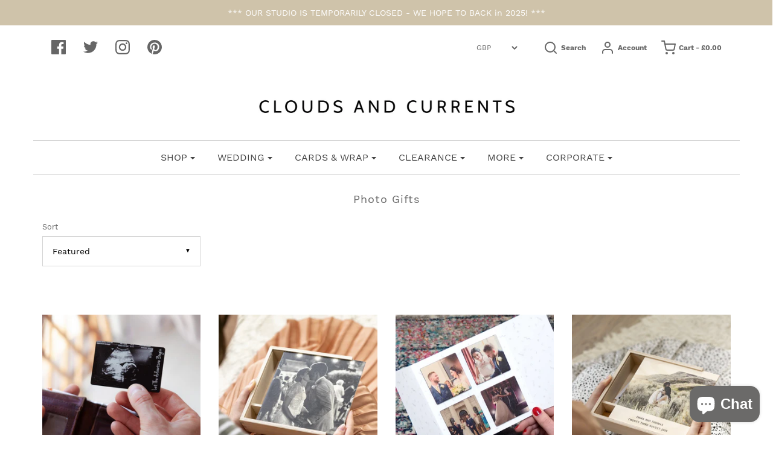

--- FILE ---
content_type: text/html; charset=utf-8
request_url: https://cloudsandcurrents.com/collections/photo-gifts
body_size: 56624
content:
<!DOCTYPE html>
<!--[if lt IE 7 ]><html class="no-js ie ie6" lang="en"> <![endif]-->
<!--[if IE 7 ]><html class="no-js ie ie7" lang="en"> <![endif]-->
<!--[if IE 8 ]><html class="no-js ie ie8" lang="en"> <![endif]-->
<!--[if (gte IE 9)|!(IE)]><!-->
<html class="no-js" lang="en">
<!--<![endif]-->

<head>
<meta name="smart-seo-integrated" content="true" /><title>Photo Gifts</title>
<meta name="description" content="" />
<meta name="smartseo-keyword" content="" />
<meta name="smartseo-timestamp" content="0" />



<meta name="facebook-domain-verification" content="p9nbuxj7u2j919zkb7xekzksexcnw5" />
<!-- "snippets/booster-seo.liquid" was not rendered, the associated app was uninstalled -->

	<meta charset="utf-8">

	<!--[if lt IE 9]>
		<script src="//html5shim.googlecode.com/svn/trunk/html5.js"></script>
	<![endif]-->

	

	<script type="text/javascript">
		document.documentElement.className = document.documentElement.className.replace('no-js', 'js');
	</script>

	

	
		<meta name="viewport" content="width=device-width, initial-scale=1, shrink-to-fit=no">
	

	<meta property="og:site_name" content="Clouds and Currents">
<meta property="og:url" content="https://cloudsandcurrents.com/collections/photo-gifts">
<meta property="og:title" content="Photo Gifts">
<meta property="og:type" content="website">
<meta property="og:description" content="Shop Handcrafted Personalised Wedding Gifts And Custom Engagement Cards And Decorations.  Support Small, UK Handmade Happiness This Season With Handmade Wedding Guest Books, Wedding Save The Dates, New Home Gifts, New Baby Keepsakes And Luxury Valentine's Day Gifts, With Free UK Delivery over £30">


<meta name="twitter:site" content="@cloudscurrents">
<meta name="twitter:card" content="summary_large_image">
<meta name="twitter:title" content="Photo Gifts">
<meta name="twitter:description" content="Shop Handcrafted Personalised Wedding Gifts And Custom Engagement Cards And Decorations.  Support Small, UK Handmade Happiness This Season With Handmade Wedding Guest Books, Wedding Save The Dates, New Home Gifts, New Baby Keepsakes And Luxury Valentine's Day Gifts, With Free UK Delivery over £30">

	<link rel="canonical" href="https://cloudsandcurrents.com/collections/photo-gifts" />

	<!-- CSS -->
	<link href="//cloudsandcurrents.com/cdn/shop/t/10/assets/plugins.css?v=6854627051582373011732649532" rel="stylesheet" type="text/css" media="all" /> <link href="//cloudsandcurrents.com/cdn/shop/t/10/assets/style.scss.css?v=8350315432323923831732649532" rel="stylesheet" type="text/css" media="all" />
  	<link rel="stylesheet" type="text/css" href="//cdn.jsdelivr.net/npm/slick-carousel@1.8.1/slick/slick.css"/>

	



	
		<link rel="shortcut icon" href="//cloudsandcurrents.com/cdn/shop/files/Clouds-and-Currents-Round-Logo-Grey-01-01_32x32.png?v=1614788801" type="image/png">
	

	<link rel="sitemap" type="application/xml" title="Sitemap" href="/sitemap.xml" />

	<script>window.performance && window.performance.mark && window.performance.mark('shopify.content_for_header.start');</script><meta name="google-site-verification" content="RT7XyMbd6XPxuXbhLefvfEU7t8WrkBAfJbqFrwjjRXQ">
<meta id="shopify-digital-wallet" name="shopify-digital-wallet" content="/21346847/digital_wallets/dialog">
<meta name="shopify-checkout-api-token" content="9425ac455d7c8278a5003f10350c4fc3">
<meta id="in-context-paypal-metadata" data-shop-id="21346847" data-venmo-supported="false" data-environment="production" data-locale="en_US" data-paypal-v4="true" data-currency="GBP">
<link rel="alternate" type="application/atom+xml" title="Feed" href="/collections/photo-gifts.atom" />
<link rel="next" href="/collections/photo-gifts?page=2">
<link rel="alternate" type="application/json+oembed" href="https://cloudsandcurrents.com/collections/photo-gifts.oembed">
<script async="async" src="/checkouts/internal/preloads.js?locale=en-GB"></script>
<link rel="preconnect" href="https://shop.app" crossorigin="anonymous">
<script async="async" src="https://shop.app/checkouts/internal/preloads.js?locale=en-GB&shop_id=21346847" crossorigin="anonymous"></script>
<script id="apple-pay-shop-capabilities" type="application/json">{"shopId":21346847,"countryCode":"GB","currencyCode":"GBP","merchantCapabilities":["supports3DS"],"merchantId":"gid:\/\/shopify\/Shop\/21346847","merchantName":"Clouds and Currents","requiredBillingContactFields":["postalAddress","email","phone"],"requiredShippingContactFields":["postalAddress","email","phone"],"shippingType":"shipping","supportedNetworks":["visa","maestro","masterCard","amex","discover","elo"],"total":{"type":"pending","label":"Clouds and Currents","amount":"1.00"},"shopifyPaymentsEnabled":true,"supportsSubscriptions":true}</script>
<script id="shopify-features" type="application/json">{"accessToken":"9425ac455d7c8278a5003f10350c4fc3","betas":["rich-media-storefront-analytics"],"domain":"cloudsandcurrents.com","predictiveSearch":true,"shopId":21346847,"locale":"en"}</script>
<script>var Shopify = Shopify || {};
Shopify.shop = "clouds-and-currents2.myshopify.com";
Shopify.locale = "en";
Shopify.currency = {"active":"GBP","rate":"1.0"};
Shopify.country = "GB";
Shopify.theme = {"name":"Envy - 2.2.2020 - delivery date update","id":80268689487,"schema_name":"Envy","schema_version":"19.5.3","theme_store_id":411,"role":"main"};
Shopify.theme.handle = "null";
Shopify.theme.style = {"id":null,"handle":null};
Shopify.cdnHost = "cloudsandcurrents.com/cdn";
Shopify.routes = Shopify.routes || {};
Shopify.routes.root = "/";</script>
<script type="module">!function(o){(o.Shopify=o.Shopify||{}).modules=!0}(window);</script>
<script>!function(o){function n(){var o=[];function n(){o.push(Array.prototype.slice.apply(arguments))}return n.q=o,n}var t=o.Shopify=o.Shopify||{};t.loadFeatures=n(),t.autoloadFeatures=n()}(window);</script>
<script>
  window.ShopifyPay = window.ShopifyPay || {};
  window.ShopifyPay.apiHost = "shop.app\/pay";
  window.ShopifyPay.redirectState = null;
</script>
<script id="shop-js-analytics" type="application/json">{"pageType":"collection"}</script>
<script defer="defer" async type="module" src="//cloudsandcurrents.com/cdn/shopifycloud/shop-js/modules/v2/client.init-shop-cart-sync_BT-GjEfc.en.esm.js"></script>
<script defer="defer" async type="module" src="//cloudsandcurrents.com/cdn/shopifycloud/shop-js/modules/v2/chunk.common_D58fp_Oc.esm.js"></script>
<script defer="defer" async type="module" src="//cloudsandcurrents.com/cdn/shopifycloud/shop-js/modules/v2/chunk.modal_xMitdFEc.esm.js"></script>
<script type="module">
  await import("//cloudsandcurrents.com/cdn/shopifycloud/shop-js/modules/v2/client.init-shop-cart-sync_BT-GjEfc.en.esm.js");
await import("//cloudsandcurrents.com/cdn/shopifycloud/shop-js/modules/v2/chunk.common_D58fp_Oc.esm.js");
await import("//cloudsandcurrents.com/cdn/shopifycloud/shop-js/modules/v2/chunk.modal_xMitdFEc.esm.js");

  window.Shopify.SignInWithShop?.initShopCartSync?.({"fedCMEnabled":true,"windoidEnabled":true});

</script>
<script>
  window.Shopify = window.Shopify || {};
  if (!window.Shopify.featureAssets) window.Shopify.featureAssets = {};
  window.Shopify.featureAssets['shop-js'] = {"shop-cart-sync":["modules/v2/client.shop-cart-sync_DZOKe7Ll.en.esm.js","modules/v2/chunk.common_D58fp_Oc.esm.js","modules/v2/chunk.modal_xMitdFEc.esm.js"],"init-fed-cm":["modules/v2/client.init-fed-cm_B6oLuCjv.en.esm.js","modules/v2/chunk.common_D58fp_Oc.esm.js","modules/v2/chunk.modal_xMitdFEc.esm.js"],"shop-cash-offers":["modules/v2/client.shop-cash-offers_D2sdYoxE.en.esm.js","modules/v2/chunk.common_D58fp_Oc.esm.js","modules/v2/chunk.modal_xMitdFEc.esm.js"],"shop-login-button":["modules/v2/client.shop-login-button_QeVjl5Y3.en.esm.js","modules/v2/chunk.common_D58fp_Oc.esm.js","modules/v2/chunk.modal_xMitdFEc.esm.js"],"pay-button":["modules/v2/client.pay-button_DXTOsIq6.en.esm.js","modules/v2/chunk.common_D58fp_Oc.esm.js","modules/v2/chunk.modal_xMitdFEc.esm.js"],"shop-button":["modules/v2/client.shop-button_DQZHx9pm.en.esm.js","modules/v2/chunk.common_D58fp_Oc.esm.js","modules/v2/chunk.modal_xMitdFEc.esm.js"],"avatar":["modules/v2/client.avatar_BTnouDA3.en.esm.js"],"init-windoid":["modules/v2/client.init-windoid_CR1B-cfM.en.esm.js","modules/v2/chunk.common_D58fp_Oc.esm.js","modules/v2/chunk.modal_xMitdFEc.esm.js"],"init-shop-for-new-customer-accounts":["modules/v2/client.init-shop-for-new-customer-accounts_C_vY_xzh.en.esm.js","modules/v2/client.shop-login-button_QeVjl5Y3.en.esm.js","modules/v2/chunk.common_D58fp_Oc.esm.js","modules/v2/chunk.modal_xMitdFEc.esm.js"],"init-shop-email-lookup-coordinator":["modules/v2/client.init-shop-email-lookup-coordinator_BI7n9ZSv.en.esm.js","modules/v2/chunk.common_D58fp_Oc.esm.js","modules/v2/chunk.modal_xMitdFEc.esm.js"],"init-shop-cart-sync":["modules/v2/client.init-shop-cart-sync_BT-GjEfc.en.esm.js","modules/v2/chunk.common_D58fp_Oc.esm.js","modules/v2/chunk.modal_xMitdFEc.esm.js"],"shop-toast-manager":["modules/v2/client.shop-toast-manager_DiYdP3xc.en.esm.js","modules/v2/chunk.common_D58fp_Oc.esm.js","modules/v2/chunk.modal_xMitdFEc.esm.js"],"init-customer-accounts":["modules/v2/client.init-customer-accounts_D9ZNqS-Q.en.esm.js","modules/v2/client.shop-login-button_QeVjl5Y3.en.esm.js","modules/v2/chunk.common_D58fp_Oc.esm.js","modules/v2/chunk.modal_xMitdFEc.esm.js"],"init-customer-accounts-sign-up":["modules/v2/client.init-customer-accounts-sign-up_iGw4briv.en.esm.js","modules/v2/client.shop-login-button_QeVjl5Y3.en.esm.js","modules/v2/chunk.common_D58fp_Oc.esm.js","modules/v2/chunk.modal_xMitdFEc.esm.js"],"shop-follow-button":["modules/v2/client.shop-follow-button_CqMgW2wH.en.esm.js","modules/v2/chunk.common_D58fp_Oc.esm.js","modules/v2/chunk.modal_xMitdFEc.esm.js"],"checkout-modal":["modules/v2/client.checkout-modal_xHeaAweL.en.esm.js","modules/v2/chunk.common_D58fp_Oc.esm.js","modules/v2/chunk.modal_xMitdFEc.esm.js"],"shop-login":["modules/v2/client.shop-login_D91U-Q7h.en.esm.js","modules/v2/chunk.common_D58fp_Oc.esm.js","modules/v2/chunk.modal_xMitdFEc.esm.js"],"lead-capture":["modules/v2/client.lead-capture_BJmE1dJe.en.esm.js","modules/v2/chunk.common_D58fp_Oc.esm.js","modules/v2/chunk.modal_xMitdFEc.esm.js"],"payment-terms":["modules/v2/client.payment-terms_Ci9AEqFq.en.esm.js","modules/v2/chunk.common_D58fp_Oc.esm.js","modules/v2/chunk.modal_xMitdFEc.esm.js"]};
</script>
<script>(function() {
  var isLoaded = false;
  function asyncLoad() {
    if (isLoaded) return;
    isLoaded = true;
    var urls = ["https:\/\/cdn.productcustomizer.com\/storefront\/production-product-customizer-v2.js?shop=clouds-and-currents2.myshopify.com","https:\/\/app.taggshop.io\/js\/embed.min.js?shop=clouds-and-currents2.myshopify.com","https:\/\/cdn.nfcube.com\/f4d91e1f209f3759f03f648e307beb7b.js?shop=clouds-and-currents2.myshopify.com","https:\/\/cdn.shopify.com\/s\/files\/1\/2134\/6847\/t\/10\/assets\/booster_eu_cookie_21346847.js?v=1673864534\u0026shop=clouds-and-currents2.myshopify.com"];
    for (var i = 0; i < urls.length; i++) {
      var s = document.createElement('script');
      s.type = 'text/javascript';
      s.async = true;
      s.src = urls[i];
      var x = document.getElementsByTagName('script')[0];
      x.parentNode.insertBefore(s, x);
    }
  };
  if(window.attachEvent) {
    window.attachEvent('onload', asyncLoad);
  } else {
    window.addEventListener('load', asyncLoad, false);
  }
})();</script>
<script id="__st">var __st={"a":21346847,"offset":0,"reqid":"fbe510af-1fab-47a5-97b5-57c557a458b7-1769143424","pageurl":"cloudsandcurrents.com\/collections\/photo-gifts","u":"0a6d09962548","p":"collection","rtyp":"collection","rid":174747582543};</script>
<script>window.ShopifyPaypalV4VisibilityTracking = true;</script>
<script id="captcha-bootstrap">!function(){'use strict';const t='contact',e='account',n='new_comment',o=[[t,t],['blogs',n],['comments',n],[t,'customer']],c=[[e,'customer_login'],[e,'guest_login'],[e,'recover_customer_password'],[e,'create_customer']],r=t=>t.map((([t,e])=>`form[action*='/${t}']:not([data-nocaptcha='true']) input[name='form_type'][value='${e}']`)).join(','),a=t=>()=>t?[...document.querySelectorAll(t)].map((t=>t.form)):[];function s(){const t=[...o],e=r(t);return a(e)}const i='password',u='form_key',d=['recaptcha-v3-token','g-recaptcha-response','h-captcha-response',i],f=()=>{try{return window.sessionStorage}catch{return}},m='__shopify_v',_=t=>t.elements[u];function p(t,e,n=!1){try{const o=window.sessionStorage,c=JSON.parse(o.getItem(e)),{data:r}=function(t){const{data:e,action:n}=t;return t[m]||n?{data:e,action:n}:{data:t,action:n}}(c);for(const[e,n]of Object.entries(r))t.elements[e]&&(t.elements[e].value=n);n&&o.removeItem(e)}catch(o){console.error('form repopulation failed',{error:o})}}const l='form_type',E='cptcha';function T(t){t.dataset[E]=!0}const w=window,h=w.document,L='Shopify',v='ce_forms',y='captcha';let A=!1;((t,e)=>{const n=(g='f06e6c50-85a8-45c8-87d0-21a2b65856fe',I='https://cdn.shopify.com/shopifycloud/storefront-forms-hcaptcha/ce_storefront_forms_captcha_hcaptcha.v1.5.2.iife.js',D={infoText:'Protected by hCaptcha',privacyText:'Privacy',termsText:'Terms'},(t,e,n)=>{const o=w[L][v],c=o.bindForm;if(c)return c(t,g,e,D).then(n);var r;o.q.push([[t,g,e,D],n]),r=I,A||(h.body.append(Object.assign(h.createElement('script'),{id:'captcha-provider',async:!0,src:r})),A=!0)});var g,I,D;w[L]=w[L]||{},w[L][v]=w[L][v]||{},w[L][v].q=[],w[L][y]=w[L][y]||{},w[L][y].protect=function(t,e){n(t,void 0,e),T(t)},Object.freeze(w[L][y]),function(t,e,n,w,h,L){const[v,y,A,g]=function(t,e,n){const i=e?o:[],u=t?c:[],d=[...i,...u],f=r(d),m=r(i),_=r(d.filter((([t,e])=>n.includes(e))));return[a(f),a(m),a(_),s()]}(w,h,L),I=t=>{const e=t.target;return e instanceof HTMLFormElement?e:e&&e.form},D=t=>v().includes(t);t.addEventListener('submit',(t=>{const e=I(t);if(!e)return;const n=D(e)&&!e.dataset.hcaptchaBound&&!e.dataset.recaptchaBound,o=_(e),c=g().includes(e)&&(!o||!o.value);(n||c)&&t.preventDefault(),c&&!n&&(function(t){try{if(!f())return;!function(t){const e=f();if(!e)return;const n=_(t);if(!n)return;const o=n.value;o&&e.removeItem(o)}(t);const e=Array.from(Array(32),(()=>Math.random().toString(36)[2])).join('');!function(t,e){_(t)||t.append(Object.assign(document.createElement('input'),{type:'hidden',name:u})),t.elements[u].value=e}(t,e),function(t,e){const n=f();if(!n)return;const o=[...t.querySelectorAll(`input[type='${i}']`)].map((({name:t})=>t)),c=[...d,...o],r={};for(const[a,s]of new FormData(t).entries())c.includes(a)||(r[a]=s);n.setItem(e,JSON.stringify({[m]:1,action:t.action,data:r}))}(t,e)}catch(e){console.error('failed to persist form',e)}}(e),e.submit())}));const S=(t,e)=>{t&&!t.dataset[E]&&(n(t,e.some((e=>e===t))),T(t))};for(const o of['focusin','change'])t.addEventListener(o,(t=>{const e=I(t);D(e)&&S(e,y())}));const B=e.get('form_key'),M=e.get(l),P=B&&M;t.addEventListener('DOMContentLoaded',(()=>{const t=y();if(P)for(const e of t)e.elements[l].value===M&&p(e,B);[...new Set([...A(),...v().filter((t=>'true'===t.dataset.shopifyCaptcha))])].forEach((e=>S(e,t)))}))}(h,new URLSearchParams(w.location.search),n,t,e,['guest_login'])})(!0,!0)}();</script>
<script integrity="sha256-4kQ18oKyAcykRKYeNunJcIwy7WH5gtpwJnB7kiuLZ1E=" data-source-attribution="shopify.loadfeatures" defer="defer" src="//cloudsandcurrents.com/cdn/shopifycloud/storefront/assets/storefront/load_feature-a0a9edcb.js" crossorigin="anonymous"></script>
<script crossorigin="anonymous" defer="defer" src="//cloudsandcurrents.com/cdn/shopifycloud/storefront/assets/shopify_pay/storefront-65b4c6d7.js?v=20250812"></script>
<script data-source-attribution="shopify.dynamic_checkout.dynamic.init">var Shopify=Shopify||{};Shopify.PaymentButton=Shopify.PaymentButton||{isStorefrontPortableWallets:!0,init:function(){window.Shopify.PaymentButton.init=function(){};var t=document.createElement("script");t.src="https://cloudsandcurrents.com/cdn/shopifycloud/portable-wallets/latest/portable-wallets.en.js",t.type="module",document.head.appendChild(t)}};
</script>
<script data-source-attribution="shopify.dynamic_checkout.buyer_consent">
  function portableWalletsHideBuyerConsent(e){var t=document.getElementById("shopify-buyer-consent"),n=document.getElementById("shopify-subscription-policy-button");t&&n&&(t.classList.add("hidden"),t.setAttribute("aria-hidden","true"),n.removeEventListener("click",e))}function portableWalletsShowBuyerConsent(e){var t=document.getElementById("shopify-buyer-consent"),n=document.getElementById("shopify-subscription-policy-button");t&&n&&(t.classList.remove("hidden"),t.removeAttribute("aria-hidden"),n.addEventListener("click",e))}window.Shopify?.PaymentButton&&(window.Shopify.PaymentButton.hideBuyerConsent=portableWalletsHideBuyerConsent,window.Shopify.PaymentButton.showBuyerConsent=portableWalletsShowBuyerConsent);
</script>
<script data-source-attribution="shopify.dynamic_checkout.cart.bootstrap">document.addEventListener("DOMContentLoaded",(function(){function t(){return document.querySelector("shopify-accelerated-checkout-cart, shopify-accelerated-checkout")}if(t())Shopify.PaymentButton.init();else{new MutationObserver((function(e,n){t()&&(Shopify.PaymentButton.init(),n.disconnect())})).observe(document.body,{childList:!0,subtree:!0})}}));
</script>
<link id="shopify-accelerated-checkout-styles" rel="stylesheet" media="screen" href="https://cloudsandcurrents.com/cdn/shopifycloud/portable-wallets/latest/accelerated-checkout-backwards-compat.css" crossorigin="anonymous">
<style id="shopify-accelerated-checkout-cart">
        #shopify-buyer-consent {
  margin-top: 1em;
  display: inline-block;
  width: 100%;
}

#shopify-buyer-consent.hidden {
  display: none;
}

#shopify-subscription-policy-button {
  background: none;
  border: none;
  padding: 0;
  text-decoration: underline;
  font-size: inherit;
  cursor: pointer;
}

#shopify-subscription-policy-button::before {
  box-shadow: none;
}

      </style>

<script>window.performance && window.performance.mark && window.performance.mark('shopify.content_for_header.end');</script>

	<script type="text/javascript">
	window.lazySizesConfig = window.lazySizesConfig || {};
	window.lazySizesConfig.rias = window.lazySizesConfig.rias || {};

	// configure available widths to replace with the {width} placeholder
	window.lazySizesConfig.rias.widths = [150, 300, 600, 900, 1200, 1500, 1800, 2100];
	</script>

	
	
	<script src="//cloudsandcurrents.com/cdn/shop/t/10/assets/jquery-3.3.1.min.js?v=23846495244194134081580680548" type="text/javascript"></script>
	<script src="//cloudsandcurrents.com/cdn/shop/t/10/assets/plugins.js?v=94617223701276196871580680552" type="text/javascript"></script>
	<script src="//cloudsandcurrents.com/cdn/shop/t/10/assets/custom.js?v=98357362788819804111580680537" type="text/javascript"></script>
	<script src="//cloudsandcurrents.com/cdn/shop/t/10/assets/sections.js?v=37135611413188314161580680563" type="text/javascript"></script>
  	<link href="//cloudsandcurrents.com/cdn/shop/t/10/assets/shopstorm-apps.scss.css?v=42299521085923659051623447232" rel="stylesheet" type="text/css" media="all" />
	<script type="text/javascript" src="//cdn.jsdelivr.net/npm/slick-carousel@1.8.1/slick/slick.min.js"></script>
  <script async src="https://cdn.productcustomizer.com/storefront/production-product-customizer-v2.js?shop=clouds-and-currents2.myshopify.com" type="text/javascript"></script>

<script type="text/javascript" id="feefo-plugin-widget-bootstrap" src="//register.feefo.com/api/ecommerce/plugin/widget/merchant/clouds-and-currents" async></script>

  
<!-- Start of Judge.me Core -->
<link rel="dns-prefetch" href="https://cdn.judge.me/">
<script data-cfasync='false' class='jdgm-settings-script'>window.jdgmSettings={"pagination":5,"disable_web_reviews":false,"badge_no_review_text":"No reviews","badge_n_reviews_text":"{{ n }} review/reviews","badge_star_color":"#edd604","hide_badge_preview_if_no_reviews":true,"badge_hide_text":false,"enforce_center_preview_badge":false,"widget_title":"Customer Reviews","widget_open_form_text":"Write a review","widget_close_form_text":"Cancel review","widget_refresh_page_text":"Refresh page","widget_summary_text":"Based on {{ number_of_reviews }} review/reviews","widget_no_review_text":"Be the first to write a review","widget_name_field_text":"Display name","widget_verified_name_field_text":"Verified Name (public)","widget_name_placeholder_text":"Display name","widget_required_field_error_text":"This field is required.","widget_email_field_text":"Email address","widget_verified_email_field_text":"Verified Email (private, can not be edited)","widget_email_placeholder_text":"Your email address","widget_email_field_error_text":"Please enter a valid email address.","widget_rating_field_text":"Rating","widget_review_title_field_text":"Review Title","widget_review_title_placeholder_text":"Give your review a title","widget_review_body_field_text":"Review content","widget_review_body_placeholder_text":"Start writing here...","widget_pictures_field_text":"Picture/Video (optional)","widget_submit_review_text":"Submit Review","widget_submit_verified_review_text":"Submit Verified Review","widget_submit_success_msg_with_auto_publish":"Thank you! Please refresh the page in a few moments to see your review. You can remove or edit your review by logging into \u003ca href='https://judge.me/login' target='_blank' rel='nofollow noopener'\u003eJudge.me\u003c/a\u003e","widget_submit_success_msg_no_auto_publish":"Thank you! Your review will be published as soon as it is approved by the shop admin. You can remove or edit your review by logging into \u003ca href='https://judge.me/login' target='_blank' rel='nofollow noopener'\u003eJudge.me\u003c/a\u003e","widget_show_default_reviews_out_of_total_text":"Showing {{ n_reviews_shown }} out of {{ n_reviews }} reviews.","widget_show_all_link_text":"Show all","widget_show_less_link_text":"Show less","widget_author_said_text":"{{ reviewer_name }} said:","widget_days_text":"{{ n }} days ago","widget_weeks_text":"{{ n }} week/weeks ago","widget_months_text":"{{ n }} month/months ago","widget_years_text":"{{ n }} year/years ago","widget_yesterday_text":"Yesterday","widget_today_text":"Today","widget_replied_text":"\u003e\u003e {{ shop_name }} replied:","widget_read_more_text":"Read more","widget_reviewer_name_as_initial":"","widget_rating_filter_color":"#fbcd0a","widget_rating_filter_see_all_text":"See all reviews","widget_sorting_most_recent_text":"Most Recent","widget_sorting_highest_rating_text":"Highest Rating","widget_sorting_lowest_rating_text":"Lowest Rating","widget_sorting_with_pictures_text":"Only Pictures","widget_sorting_most_helpful_text":"Most Helpful","widget_open_question_form_text":"Ask a question","widget_reviews_subtab_text":"Reviews","widget_questions_subtab_text":"Questions","widget_question_label_text":"Question","widget_answer_label_text":"Answer","widget_question_placeholder_text":"Write your question here","widget_submit_question_text":"Submit Question","widget_question_submit_success_text":"Thank you for your question! We will notify you once it gets answered.","widget_star_color":"#edd604","verified_badge_text":"Verified","verified_badge_bg_color":"","verified_badge_text_color":"","verified_badge_placement":"left-of-reviewer-name","widget_review_max_height":"","widget_hide_border":false,"widget_social_share":false,"widget_thumb":false,"widget_review_location_show":false,"widget_location_format":"","all_reviews_include_out_of_store_products":true,"all_reviews_out_of_store_text":"(out of store)","all_reviews_pagination":100,"all_reviews_product_name_prefix_text":"about","enable_review_pictures":true,"enable_question_anwser":false,"widget_theme":"default","review_date_format":"mm/dd/yyyy","default_sort_method":"most-recent","widget_product_reviews_subtab_text":"Product Reviews","widget_shop_reviews_subtab_text":"Shop Reviews","widget_other_products_reviews_text":"Reviews for other products","widget_store_reviews_subtab_text":"Store reviews","widget_no_store_reviews_text":"This store hasn't received any reviews yet","widget_web_restriction_product_reviews_text":"This product hasn't received any reviews yet","widget_no_items_text":"No items found","widget_show_more_text":"Show more","widget_write_a_store_review_text":"Write a Store Review","widget_other_languages_heading":"Reviews in Other Languages","widget_translate_review_text":"Translate review to {{ language }}","widget_translating_review_text":"Translating...","widget_show_original_translation_text":"Show original ({{ language }})","widget_translate_review_failed_text":"Review couldn't be translated.","widget_translate_review_retry_text":"Retry","widget_translate_review_try_again_later_text":"Try again later","show_product_url_for_grouped_product":false,"widget_sorting_pictures_first_text":"Pictures First","show_pictures_on_all_rev_page_mobile":false,"show_pictures_on_all_rev_page_desktop":false,"floating_tab_hide_mobile_install_preference":false,"floating_tab_button_name":"★ Reviews","floating_tab_title":"Let customers speak for us","floating_tab_button_color":"","floating_tab_button_background_color":"","floating_tab_url":"","floating_tab_url_enabled":false,"floating_tab_tab_style":"text","all_reviews_text_badge_text":"Customers rate us {{ shop.metafields.judgeme.all_reviews_rating | round: 1 }}/5 based on {{ shop.metafields.judgeme.all_reviews_count }} reviews.","all_reviews_text_badge_text_branded_style":"{{ shop.metafields.judgeme.all_reviews_rating | round: 1 }} out of 5 stars based on {{ shop.metafields.judgeme.all_reviews_count }} reviews","is_all_reviews_text_badge_a_link":false,"show_stars_for_all_reviews_text_badge":false,"all_reviews_text_badge_url":"","all_reviews_text_style":"text","all_reviews_text_color_style":"judgeme_brand_color","all_reviews_text_color":"#108474","all_reviews_text_show_jm_brand":true,"featured_carousel_show_header":true,"featured_carousel_title":"Let customers speak for us","testimonials_carousel_title":"Customers are saying","videos_carousel_title":"Real customer stories","cards_carousel_title":"Customers are saying","featured_carousel_count_text":"from {{ n }} reviews","featured_carousel_add_link_to_all_reviews_page":false,"featured_carousel_url":"","featured_carousel_show_images":true,"featured_carousel_autoslide_interval":5,"featured_carousel_arrows_on_the_sides":false,"featured_carousel_height":250,"featured_carousel_width":80,"featured_carousel_image_size":0,"featured_carousel_image_height":250,"featured_carousel_arrow_color":"#eeeeee","verified_count_badge_style":"vintage","verified_count_badge_orientation":"horizontal","verified_count_badge_color_style":"judgeme_brand_color","verified_count_badge_color":"#108474","is_verified_count_badge_a_link":false,"verified_count_badge_url":"","verified_count_badge_show_jm_brand":true,"widget_rating_preset_default":5,"widget_first_sub_tab":"product-reviews","widget_show_histogram":true,"widget_histogram_use_custom_color":false,"widget_pagination_use_custom_color":false,"widget_star_use_custom_color":true,"widget_verified_badge_use_custom_color":false,"widget_write_review_use_custom_color":false,"picture_reminder_submit_button":"Upload Pictures","enable_review_videos":false,"mute_video_by_default":false,"widget_sorting_videos_first_text":"Videos First","widget_review_pending_text":"Pending","featured_carousel_items_for_large_screen":3,"social_share_options_order":"Facebook,Twitter","remove_microdata_snippet":false,"disable_json_ld":false,"enable_json_ld_products":false,"preview_badge_show_question_text":false,"preview_badge_no_question_text":"No questions","preview_badge_n_question_text":"{{ number_of_questions }} question/questions","qa_badge_show_icon":false,"qa_badge_position":"same-row","remove_judgeme_branding":false,"widget_add_search_bar":false,"widget_search_bar_placeholder":"Search","widget_sorting_verified_only_text":"Verified only","featured_carousel_theme":"default","featured_carousel_show_rating":true,"featured_carousel_show_title":true,"featured_carousel_show_body":true,"featured_carousel_show_date":false,"featured_carousel_show_reviewer":true,"featured_carousel_show_product":false,"featured_carousel_header_background_color":"#108474","featured_carousel_header_text_color":"#ffffff","featured_carousel_name_product_separator":"reviewed","featured_carousel_full_star_background":"#108474","featured_carousel_empty_star_background":"#dadada","featured_carousel_vertical_theme_background":"#f9fafb","featured_carousel_verified_badge_enable":false,"featured_carousel_verified_badge_color":"#108474","featured_carousel_border_style":"round","featured_carousel_review_line_length_limit":3,"featured_carousel_more_reviews_button_text":"Read more reviews","featured_carousel_view_product_button_text":"View product","all_reviews_page_load_reviews_on":"scroll","all_reviews_page_load_more_text":"Load More Reviews","disable_fb_tab_reviews":false,"enable_ajax_cdn_cache":false,"widget_public_name_text":"displayed publicly like","default_reviewer_name":"John Smith","default_reviewer_name_has_non_latin":true,"widget_reviewer_anonymous":"Anonymous","medals_widget_title":"Judge.me Review Medals","medals_widget_background_color":"#f9fafb","medals_widget_position":"footer_all_pages","medals_widget_border_color":"#f9fafb","medals_widget_verified_text_position":"left","medals_widget_use_monochromatic_version":false,"medals_widget_elements_color":"#108474","show_reviewer_avatar":true,"widget_invalid_yt_video_url_error_text":"Not a YouTube video URL","widget_max_length_field_error_text":"Please enter no more than {0} characters.","widget_show_country_flag":false,"widget_show_collected_via_shop_app":true,"widget_verified_by_shop_badge_style":"light","widget_verified_by_shop_text":"Verified by Shop","widget_show_photo_gallery":false,"widget_load_with_code_splitting":true,"widget_ugc_install_preference":false,"widget_ugc_title":"Made by us, Shared by you","widget_ugc_subtitle":"Tag us to see your picture featured in our page","widget_ugc_arrows_color":"#ffffff","widget_ugc_primary_button_text":"Buy Now","widget_ugc_primary_button_background_color":"#108474","widget_ugc_primary_button_text_color":"#ffffff","widget_ugc_primary_button_border_width":"0","widget_ugc_primary_button_border_style":"none","widget_ugc_primary_button_border_color":"#108474","widget_ugc_primary_button_border_radius":"25","widget_ugc_secondary_button_text":"Load More","widget_ugc_secondary_button_background_color":"#ffffff","widget_ugc_secondary_button_text_color":"#108474","widget_ugc_secondary_button_border_width":"2","widget_ugc_secondary_button_border_style":"solid","widget_ugc_secondary_button_border_color":"#108474","widget_ugc_secondary_button_border_radius":"25","widget_ugc_reviews_button_text":"View Reviews","widget_ugc_reviews_button_background_color":"#ffffff","widget_ugc_reviews_button_text_color":"#108474","widget_ugc_reviews_button_border_width":"2","widget_ugc_reviews_button_border_style":"solid","widget_ugc_reviews_button_border_color":"#108474","widget_ugc_reviews_button_border_radius":"25","widget_ugc_reviews_button_link_to":"judgeme-reviews-page","widget_ugc_show_post_date":true,"widget_ugc_max_width":"800","widget_rating_metafield_value_type":true,"widget_primary_color":"#108474","widget_enable_secondary_color":false,"widget_secondary_color":"#edf5f5","widget_summary_average_rating_text":"{{ average_rating }} out of 5","widget_media_grid_title":"Customer photos \u0026 videos","widget_media_grid_see_more_text":"See more","widget_round_style":false,"widget_show_product_medals":true,"widget_verified_by_judgeme_text":"Verified by Judge.me","widget_show_store_medals":true,"widget_verified_by_judgeme_text_in_store_medals":"Verified by Judge.me","widget_media_field_exceed_quantity_message":"Sorry, we can only accept {{ max_media }} for one review.","widget_media_field_exceed_limit_message":"{{ file_name }} is too large, please select a {{ media_type }} less than {{ size_limit }}MB.","widget_review_submitted_text":"Review Submitted!","widget_question_submitted_text":"Question Submitted!","widget_close_form_text_question":"Cancel","widget_write_your_answer_here_text":"Write your answer here","widget_enabled_branded_link":true,"widget_show_collected_by_judgeme":true,"widget_reviewer_name_color":"","widget_write_review_text_color":"","widget_write_review_bg_color":"","widget_collected_by_judgeme_text":"collected by Judge.me","widget_pagination_type":"standard","widget_load_more_text":"Load More","widget_load_more_color":"#108474","widget_full_review_text":"Full Review","widget_read_more_reviews_text":"Read More Reviews","widget_read_questions_text":"Read Questions","widget_questions_and_answers_text":"Questions \u0026 Answers","widget_verified_by_text":"Verified by","widget_verified_text":"Verified","widget_number_of_reviews_text":"{{ number_of_reviews }} reviews","widget_back_button_text":"Back","widget_next_button_text":"Next","widget_custom_forms_filter_button":"Filters","custom_forms_style":"vertical","widget_show_review_information":false,"how_reviews_are_collected":"How reviews are collected?","widget_show_review_keywords":false,"widget_gdpr_statement":"How we use your data: We'll only contact you about the review you left, and only if necessary. By submitting your review, you agree to Judge.me's \u003ca href='https://judge.me/terms' target='_blank' rel='nofollow noopener'\u003eterms\u003c/a\u003e, \u003ca href='https://judge.me/privacy' target='_blank' rel='nofollow noopener'\u003eprivacy\u003c/a\u003e and \u003ca href='https://judge.me/content-policy' target='_blank' rel='nofollow noopener'\u003econtent\u003c/a\u003e policies.","widget_multilingual_sorting_enabled":false,"widget_translate_review_content_enabled":false,"widget_translate_review_content_method":"manual","popup_widget_review_selection":"automatically_with_pictures","popup_widget_round_border_style":true,"popup_widget_show_title":true,"popup_widget_show_body":true,"popup_widget_show_reviewer":false,"popup_widget_show_product":true,"popup_widget_show_pictures":true,"popup_widget_use_review_picture":true,"popup_widget_show_on_home_page":true,"popup_widget_show_on_product_page":true,"popup_widget_show_on_collection_page":true,"popup_widget_show_on_cart_page":true,"popup_widget_position":"bottom_left","popup_widget_first_review_delay":5,"popup_widget_duration":5,"popup_widget_interval":5,"popup_widget_review_count":5,"popup_widget_hide_on_mobile":true,"review_snippet_widget_round_border_style":true,"review_snippet_widget_card_color":"#FFFFFF","review_snippet_widget_slider_arrows_background_color":"#FFFFFF","review_snippet_widget_slider_arrows_color":"#000000","review_snippet_widget_star_color":"#108474","show_product_variant":false,"all_reviews_product_variant_label_text":"Variant: ","widget_show_verified_branding":false,"widget_ai_summary_title":"Customers say","widget_ai_summary_disclaimer":"AI-powered review summary based on recent customer reviews","widget_show_ai_summary":false,"widget_show_ai_summary_bg":false,"widget_show_review_title_input":true,"redirect_reviewers_invited_via_email":"review_widget","request_store_review_after_product_review":false,"request_review_other_products_in_order":false,"review_form_color_scheme":"default","review_form_corner_style":"square","review_form_star_color":{},"review_form_text_color":"#333333","review_form_background_color":"#ffffff","review_form_field_background_color":"#fafafa","review_form_button_color":{},"review_form_button_text_color":"#ffffff","review_form_modal_overlay_color":"#000000","review_content_screen_title_text":"How would you rate this product?","review_content_introduction_text":"We would love it if you would share a bit about your experience.","store_review_form_title_text":"How would you rate this store?","store_review_form_introduction_text":"We would love it if you would share a bit about your experience.","show_review_guidance_text":true,"one_star_review_guidance_text":"Poor","five_star_review_guidance_text":"Great","customer_information_screen_title_text":"About you","customer_information_introduction_text":"Please tell us more about you.","custom_questions_screen_title_text":"Your experience in more detail","custom_questions_introduction_text":"Here are a few questions to help us understand more about your experience.","review_submitted_screen_title_text":"Thanks for your review!","review_submitted_screen_thank_you_text":"We are processing it and it will appear on the store soon.","review_submitted_screen_email_verification_text":"Please confirm your email by clicking the link we just sent you. This helps us keep reviews authentic.","review_submitted_request_store_review_text":"Would you like to share your experience of shopping with us?","review_submitted_review_other_products_text":"Would you like to review these products?","store_review_screen_title_text":"Would you like to share your experience of shopping with us?","store_review_introduction_text":"We value your feedback and use it to improve. Please share any thoughts or suggestions you have.","reviewer_media_screen_title_picture_text":"Share a picture","reviewer_media_introduction_picture_text":"Upload a photo to support your review.","reviewer_media_screen_title_video_text":"Share a video","reviewer_media_introduction_video_text":"Upload a video to support your review.","reviewer_media_screen_title_picture_or_video_text":"Share a picture or video","reviewer_media_introduction_picture_or_video_text":"Upload a photo or video to support your review.","reviewer_media_youtube_url_text":"Paste your Youtube URL here","advanced_settings_next_step_button_text":"Next","advanced_settings_close_review_button_text":"Close","modal_write_review_flow":false,"write_review_flow_required_text":"Required","write_review_flow_privacy_message_text":"We respect your privacy.","write_review_flow_anonymous_text":"Post review as anonymous","write_review_flow_visibility_text":"This won't be visible to other customers.","write_review_flow_multiple_selection_help_text":"Select as many as you like","write_review_flow_single_selection_help_text":"Select one option","write_review_flow_required_field_error_text":"This field is required","write_review_flow_invalid_email_error_text":"Please enter a valid email address","write_review_flow_max_length_error_text":"Max. {{ max_length }} characters.","write_review_flow_media_upload_text":"\u003cb\u003eClick to upload\u003c/b\u003e or drag and drop","write_review_flow_gdpr_statement":"We'll only contact you about your review if necessary. By submitting your review, you agree to our \u003ca href='https://judge.me/terms' target='_blank' rel='nofollow noopener'\u003eterms and conditions\u003c/a\u003e and \u003ca href='https://judge.me/privacy' target='_blank' rel='nofollow noopener'\u003eprivacy policy\u003c/a\u003e.","rating_only_reviews_enabled":false,"show_negative_reviews_help_screen":false,"new_review_flow_help_screen_rating_threshold":3,"negative_review_resolution_screen_title_text":"Tell us more","negative_review_resolution_text":"Your experience matters to us. If there were issues with your purchase, we're here to help. Feel free to reach out to us, we'd love the opportunity to make things right.","negative_review_resolution_button_text":"Contact us","negative_review_resolution_proceed_with_review_text":"Leave a review","negative_review_resolution_subject":"Issue with purchase from {{ shop_name }}.{{ order_name }}","preview_badge_collection_page_install_status":false,"widget_review_custom_css":"","preview_badge_custom_css":"","preview_badge_stars_count":"5-stars","featured_carousel_custom_css":"","floating_tab_custom_css":"","all_reviews_widget_custom_css":"","medals_widget_custom_css":"","verified_badge_custom_css":"","all_reviews_text_custom_css":"","transparency_badges_collected_via_store_invite":false,"transparency_badges_from_another_provider":false,"transparency_badges_collected_from_store_visitor":false,"transparency_badges_collected_by_verified_review_provider":false,"transparency_badges_earned_reward":false,"transparency_badges_collected_via_store_invite_text":"Review collected via store invitation","transparency_badges_from_another_provider_text":"Review collected from another provider","transparency_badges_collected_from_store_visitor_text":"Review collected from a store visitor","transparency_badges_written_in_google_text":"Review written in Google","transparency_badges_written_in_etsy_text":"Review written in Etsy","transparency_badges_written_in_shop_app_text":"Review written in Shop App","transparency_badges_earned_reward_text":"Review earned a reward for future purchase","product_review_widget_per_page":10,"widget_store_review_label_text":"Review about the store","checkout_comment_extension_title_on_product_page":"Customer Comments","checkout_comment_extension_num_latest_comment_show":5,"checkout_comment_extension_format":"name_and_timestamp","checkout_comment_customer_name":"last_initial","checkout_comment_comment_notification":true,"preview_badge_collection_page_install_preference":true,"preview_badge_home_page_install_preference":false,"preview_badge_product_page_install_preference":true,"review_widget_install_preference":"","review_carousel_install_preference":false,"floating_reviews_tab_install_preference":"none","verified_reviews_count_badge_install_preference":false,"all_reviews_text_install_preference":false,"review_widget_best_location":true,"judgeme_medals_install_preference":false,"review_widget_revamp_enabled":false,"review_widget_qna_enabled":false,"review_widget_header_theme":"minimal","review_widget_widget_title_enabled":true,"review_widget_header_text_size":"medium","review_widget_header_text_weight":"regular","review_widget_average_rating_style":"compact","review_widget_bar_chart_enabled":true,"review_widget_bar_chart_type":"numbers","review_widget_bar_chart_style":"standard","review_widget_expanded_media_gallery_enabled":false,"review_widget_reviews_section_theme":"standard","review_widget_image_style":"thumbnails","review_widget_review_image_ratio":"square","review_widget_stars_size":"medium","review_widget_verified_badge":"standard_text","review_widget_review_title_text_size":"medium","review_widget_review_text_size":"medium","review_widget_review_text_length":"medium","review_widget_number_of_columns_desktop":3,"review_widget_carousel_transition_speed":5,"review_widget_custom_questions_answers_display":"always","review_widget_button_text_color":"#FFFFFF","review_widget_text_color":"#000000","review_widget_lighter_text_color":"#7B7B7B","review_widget_corner_styling":"soft","review_widget_review_word_singular":"review","review_widget_review_word_plural":"reviews","review_widget_voting_label":"Helpful?","review_widget_shop_reply_label":"Reply from {{ shop_name }}:","review_widget_filters_title":"Filters","qna_widget_question_word_singular":"Question","qna_widget_question_word_plural":"Questions","qna_widget_answer_reply_label":"Answer from {{ answerer_name }}:","qna_content_screen_title_text":"Ask a question about this product","qna_widget_question_required_field_error_text":"Please enter your question.","qna_widget_flow_gdpr_statement":"We'll only contact you about your question if necessary. By submitting your question, you agree to our \u003ca href='https://judge.me/terms' target='_blank' rel='nofollow noopener'\u003eterms and conditions\u003c/a\u003e and \u003ca href='https://judge.me/privacy' target='_blank' rel='nofollow noopener'\u003eprivacy policy\u003c/a\u003e.","qna_widget_question_submitted_text":"Thanks for your question!","qna_widget_close_form_text_question":"Close","qna_widget_question_submit_success_text":"We’ll notify you by email when your question is answered.","all_reviews_widget_v2025_enabled":false,"all_reviews_widget_v2025_header_theme":"default","all_reviews_widget_v2025_widget_title_enabled":true,"all_reviews_widget_v2025_header_text_size":"medium","all_reviews_widget_v2025_header_text_weight":"regular","all_reviews_widget_v2025_average_rating_style":"compact","all_reviews_widget_v2025_bar_chart_enabled":true,"all_reviews_widget_v2025_bar_chart_type":"numbers","all_reviews_widget_v2025_bar_chart_style":"standard","all_reviews_widget_v2025_expanded_media_gallery_enabled":false,"all_reviews_widget_v2025_show_store_medals":true,"all_reviews_widget_v2025_show_photo_gallery":true,"all_reviews_widget_v2025_show_review_keywords":false,"all_reviews_widget_v2025_show_ai_summary":false,"all_reviews_widget_v2025_show_ai_summary_bg":false,"all_reviews_widget_v2025_add_search_bar":false,"all_reviews_widget_v2025_default_sort_method":"most-recent","all_reviews_widget_v2025_reviews_per_page":10,"all_reviews_widget_v2025_reviews_section_theme":"default","all_reviews_widget_v2025_image_style":"thumbnails","all_reviews_widget_v2025_review_image_ratio":"square","all_reviews_widget_v2025_stars_size":"medium","all_reviews_widget_v2025_verified_badge":"bold_badge","all_reviews_widget_v2025_review_title_text_size":"medium","all_reviews_widget_v2025_review_text_size":"medium","all_reviews_widget_v2025_review_text_length":"medium","all_reviews_widget_v2025_number_of_columns_desktop":3,"all_reviews_widget_v2025_carousel_transition_speed":5,"all_reviews_widget_v2025_custom_questions_answers_display":"always","all_reviews_widget_v2025_show_product_variant":false,"all_reviews_widget_v2025_show_reviewer_avatar":true,"all_reviews_widget_v2025_reviewer_name_as_initial":"","all_reviews_widget_v2025_review_location_show":false,"all_reviews_widget_v2025_location_format":"","all_reviews_widget_v2025_show_country_flag":false,"all_reviews_widget_v2025_verified_by_shop_badge_style":"light","all_reviews_widget_v2025_social_share":false,"all_reviews_widget_v2025_social_share_options_order":"Facebook,Twitter,LinkedIn,Pinterest","all_reviews_widget_v2025_pagination_type":"standard","all_reviews_widget_v2025_button_text_color":"#FFFFFF","all_reviews_widget_v2025_text_color":"#000000","all_reviews_widget_v2025_lighter_text_color":"#7B7B7B","all_reviews_widget_v2025_corner_styling":"soft","all_reviews_widget_v2025_title":"Customer reviews","all_reviews_widget_v2025_ai_summary_title":"Customers say about this store","all_reviews_widget_v2025_no_review_text":"Be the first to write a review","platform":"shopify","branding_url":"https://app.judge.me/reviews","branding_text":"Powered by Judge.me","locale":"en","reply_name":"Clouds and Currents","widget_version":"3.0","footer":true,"autopublish":true,"review_dates":true,"enable_custom_form":false,"shop_use_review_site":false,"shop_locale":"en","enable_multi_locales_translations":false,"show_review_title_input":true,"review_verification_email_status":"always","can_be_branded":true,"reply_name_text":"Clouds and Currents"};</script> <style class='jdgm-settings-style'>.jdgm-xx{left:0}:root{--jdgm-primary-color: #108474;--jdgm-secondary-color: rgba(16,132,116,0.1);--jdgm-star-color: #edd604;--jdgm-write-review-text-color: white;--jdgm-write-review-bg-color: #108474;--jdgm-paginate-color: #108474;--jdgm-border-radius: 0;--jdgm-reviewer-name-color: #108474}.jdgm-histogram__bar-content{background-color:#108474}.jdgm-rev[data-verified-buyer=true] .jdgm-rev__icon.jdgm-rev__icon:after,.jdgm-rev__buyer-badge.jdgm-rev__buyer-badge{color:white;background-color:#108474}.jdgm-review-widget--small .jdgm-gallery.jdgm-gallery .jdgm-gallery__thumbnail-link:nth-child(8) .jdgm-gallery__thumbnail-wrapper.jdgm-gallery__thumbnail-wrapper:before{content:"See more"}@media only screen and (min-width: 768px){.jdgm-gallery.jdgm-gallery .jdgm-gallery__thumbnail-link:nth-child(8) .jdgm-gallery__thumbnail-wrapper.jdgm-gallery__thumbnail-wrapper:before{content:"See more"}}.jdgm-preview-badge .jdgm-star.jdgm-star{color:#edd604}.jdgm-prev-badge[data-average-rating='0.00']{display:none !important}.jdgm-author-all-initials{display:none !important}.jdgm-author-last-initial{display:none !important}.jdgm-rev-widg__title{visibility:hidden}.jdgm-rev-widg__summary-text{visibility:hidden}.jdgm-prev-badge__text{visibility:hidden}.jdgm-rev__prod-link-prefix:before{content:'about'}.jdgm-rev__variant-label:before{content:'Variant: '}.jdgm-rev__out-of-store-text:before{content:'(out of store)'}@media only screen and (min-width: 768px){.jdgm-rev__pics .jdgm-rev_all-rev-page-picture-separator,.jdgm-rev__pics .jdgm-rev__product-picture{display:none}}@media only screen and (max-width: 768px){.jdgm-rev__pics .jdgm-rev_all-rev-page-picture-separator,.jdgm-rev__pics .jdgm-rev__product-picture{display:none}}.jdgm-preview-badge[data-template="index"]{display:none !important}.jdgm-verified-count-badget[data-from-snippet="true"]{display:none !important}.jdgm-carousel-wrapper[data-from-snippet="true"]{display:none !important}.jdgm-all-reviews-text[data-from-snippet="true"]{display:none !important}.jdgm-medals-section[data-from-snippet="true"]{display:none !important}.jdgm-ugc-media-wrapper[data-from-snippet="true"]{display:none !important}.jdgm-rev__transparency-badge[data-badge-type="review_collected_via_store_invitation"]{display:none !important}.jdgm-rev__transparency-badge[data-badge-type="review_collected_from_another_provider"]{display:none !important}.jdgm-rev__transparency-badge[data-badge-type="review_collected_from_store_visitor"]{display:none !important}.jdgm-rev__transparency-badge[data-badge-type="review_written_in_etsy"]{display:none !important}.jdgm-rev__transparency-badge[data-badge-type="review_written_in_google_business"]{display:none !important}.jdgm-rev__transparency-badge[data-badge-type="review_written_in_shop_app"]{display:none !important}.jdgm-rev__transparency-badge[data-badge-type="review_earned_for_future_purchase"]{display:none !important}.jdgm-review-snippet-widget .jdgm-rev-snippet-widget__cards-container .jdgm-rev-snippet-card{border-radius:8px;background:#fff}.jdgm-review-snippet-widget .jdgm-rev-snippet-widget__cards-container .jdgm-rev-snippet-card__rev-rating .jdgm-star{color:#108474}.jdgm-review-snippet-widget .jdgm-rev-snippet-widget__prev-btn,.jdgm-review-snippet-widget .jdgm-rev-snippet-widget__next-btn{border-radius:50%;background:#fff}.jdgm-review-snippet-widget .jdgm-rev-snippet-widget__prev-btn>svg,.jdgm-review-snippet-widget .jdgm-rev-snippet-widget__next-btn>svg{fill:#000}.jdgm-full-rev-modal.rev-snippet-widget .jm-mfp-container .jm-mfp-content,.jdgm-full-rev-modal.rev-snippet-widget .jm-mfp-container .jdgm-full-rev__icon,.jdgm-full-rev-modal.rev-snippet-widget .jm-mfp-container .jdgm-full-rev__pic-img,.jdgm-full-rev-modal.rev-snippet-widget .jm-mfp-container .jdgm-full-rev__reply{border-radius:8px}.jdgm-full-rev-modal.rev-snippet-widget .jm-mfp-container .jdgm-full-rev[data-verified-buyer="true"] .jdgm-full-rev__icon::after{border-radius:8px}.jdgm-full-rev-modal.rev-snippet-widget .jm-mfp-container .jdgm-full-rev .jdgm-rev__buyer-badge{border-radius:calc( 8px / 2 )}.jdgm-full-rev-modal.rev-snippet-widget .jm-mfp-container .jdgm-full-rev .jdgm-full-rev__replier::before{content:'Clouds and Currents'}.jdgm-full-rev-modal.rev-snippet-widget .jm-mfp-container .jdgm-full-rev .jdgm-full-rev__product-button{border-radius:calc( 8px * 6 )}
</style> <style class='jdgm-settings-style'></style>

  
  
  
  <style class='jdgm-miracle-styles'>
  @-webkit-keyframes jdgm-spin{0%{-webkit-transform:rotate(0deg);-ms-transform:rotate(0deg);transform:rotate(0deg)}100%{-webkit-transform:rotate(359deg);-ms-transform:rotate(359deg);transform:rotate(359deg)}}@keyframes jdgm-spin{0%{-webkit-transform:rotate(0deg);-ms-transform:rotate(0deg);transform:rotate(0deg)}100%{-webkit-transform:rotate(359deg);-ms-transform:rotate(359deg);transform:rotate(359deg)}}@font-face{font-family:'JudgemeStar';src:url("[data-uri]") format("woff");font-weight:normal;font-style:normal}.jdgm-star{font-family:'JudgemeStar';display:inline !important;text-decoration:none !important;padding:0 4px 0 0 !important;margin:0 !important;font-weight:bold;opacity:1;-webkit-font-smoothing:antialiased;-moz-osx-font-smoothing:grayscale}.jdgm-star:hover{opacity:1}.jdgm-star:last-of-type{padding:0 !important}.jdgm-star.jdgm--on:before{content:"\e000"}.jdgm-star.jdgm--off:before{content:"\e001"}.jdgm-star.jdgm--half:before{content:"\e002"}.jdgm-widget *{margin:0;line-height:1.4;-webkit-box-sizing:border-box;-moz-box-sizing:border-box;box-sizing:border-box;-webkit-overflow-scrolling:touch}.jdgm-hidden{display:none !important;visibility:hidden !important}.jdgm-temp-hidden{display:none}.jdgm-spinner{width:40px;height:40px;margin:auto;border-radius:50%;border-top:2px solid #eee;border-right:2px solid #eee;border-bottom:2px solid #eee;border-left:2px solid #ccc;-webkit-animation:jdgm-spin 0.8s infinite linear;animation:jdgm-spin 0.8s infinite linear}.jdgm-prev-badge{display:block !important}

</style>


  
  
   


<script data-cfasync='false' class='jdgm-script'>
!function(e){window.jdgm=window.jdgm||{},jdgm.CDN_HOST="https://cdn.judge.me/",
jdgm.docReady=function(d){(e.attachEvent?"complete"===e.readyState:"loading"!==e.readyState)?
setTimeout(d,0):e.addEventListener("DOMContentLoaded",d)},jdgm.loadCSS=function(d,t,o,s){
!o&&jdgm.loadCSS.requestedUrls.indexOf(d)>=0||(jdgm.loadCSS.requestedUrls.push(d),
(s=e.createElement("link")).rel="stylesheet",s.class="jdgm-stylesheet",s.media="nope!",
s.href=d,s.onload=function(){this.media="all",t&&setTimeout(t)},e.body.appendChild(s))},
jdgm.loadCSS.requestedUrls=[],jdgm.docReady(function(){(window.jdgmLoadCSS||e.querySelectorAll(
".jdgm-widget, .jdgm-all-reviews-page").length>0)&&(jdgmSettings.widget_load_with_code_splitting?
parseFloat(jdgmSettings.widget_version)>=3?jdgm.loadCSS(jdgm.CDN_HOST+"widget_v3/base.css"):
jdgm.loadCSS(jdgm.CDN_HOST+"widget/base.css"):jdgm.loadCSS(jdgm.CDN_HOST+"shopify_v2.css"))})}(document);
</script>
<script async data-cfasync="false" type="text/javascript" src="https://cdn.judge.me/loader.js"></script>

<noscript><link rel="stylesheet" type="text/css" media="all" href="https://cdn.judge.me/shopify_v2.css"></noscript>
<!-- End of Judge.me Core -->


<!-- BEGIN app block: shopify://apps/klaviyo-email-marketing-sms/blocks/klaviyo-onsite-embed/2632fe16-c075-4321-a88b-50b567f42507 -->












  <script async src="https://static.klaviyo.com/onsite/js/XUMePt/klaviyo.js?company_id=XUMePt"></script>
  <script>!function(){if(!window.klaviyo){window._klOnsite=window._klOnsite||[];try{window.klaviyo=new Proxy({},{get:function(n,i){return"push"===i?function(){var n;(n=window._klOnsite).push.apply(n,arguments)}:function(){for(var n=arguments.length,o=new Array(n),w=0;w<n;w++)o[w]=arguments[w];var t="function"==typeof o[o.length-1]?o.pop():void 0,e=new Promise((function(n){window._klOnsite.push([i].concat(o,[function(i){t&&t(i),n(i)}]))}));return e}}})}catch(n){window.klaviyo=window.klaviyo||[],window.klaviyo.push=function(){var n;(n=window._klOnsite).push.apply(n,arguments)}}}}();</script>

  




  <script>
    window.klaviyoReviewsProductDesignMode = false
  </script>







<!-- END app block --><script src="https://cdn.shopify.com/extensions/e8878072-2f6b-4e89-8082-94b04320908d/inbox-1254/assets/inbox-chat-loader.js" type="text/javascript" defer="defer"></script>
<script src="https://cdn.shopify.com/extensions/8d2c31d3-a828-4daf-820f-80b7f8e01c39/nova-eu-cookie-bar-gdpr-4/assets/nova-cookie-app-embed.js" type="text/javascript" defer="defer"></script>
<link href="https://cdn.shopify.com/extensions/8d2c31d3-a828-4daf-820f-80b7f8e01c39/nova-eu-cookie-bar-gdpr-4/assets/nova-cookie.css" rel="stylesheet" type="text/css" media="all">
<meta property="og:image" content="https://cdn.shopify.com/s/files/1/2134/6847/files/PNG-TEXT-LOGO_745ff728-962e-49cf-9868-88d393379bee.png?height=628&pad_color=ffffff&v=1614744838&width=1200" />
<meta property="og:image:secure_url" content="https://cdn.shopify.com/s/files/1/2134/6847/files/PNG-TEXT-LOGO_745ff728-962e-49cf-9868-88d393379bee.png?height=628&pad_color=ffffff&v=1614744838&width=1200" />
<meta property="og:image:width" content="1200" />
<meta property="og:image:height" content="628" />
<link href="https://monorail-edge.shopifysvc.com" rel="dns-prefetch">
<script>(function(){if ("sendBeacon" in navigator && "performance" in window) {try {var session_token_from_headers = performance.getEntriesByType('navigation')[0].serverTiming.find(x => x.name == '_s').description;} catch {var session_token_from_headers = undefined;}var session_cookie_matches = document.cookie.match(/_shopify_s=([^;]*)/);var session_token_from_cookie = session_cookie_matches && session_cookie_matches.length === 2 ? session_cookie_matches[1] : "";var session_token = session_token_from_headers || session_token_from_cookie || "";function handle_abandonment_event(e) {var entries = performance.getEntries().filter(function(entry) {return /monorail-edge.shopifysvc.com/.test(entry.name);});if (!window.abandonment_tracked && entries.length === 0) {window.abandonment_tracked = true;var currentMs = Date.now();var navigation_start = performance.timing.navigationStart;var payload = {shop_id: 21346847,url: window.location.href,navigation_start,duration: currentMs - navigation_start,session_token,page_type: "collection"};window.navigator.sendBeacon("https://monorail-edge.shopifysvc.com/v1/produce", JSON.stringify({schema_id: "online_store_buyer_site_abandonment/1.1",payload: payload,metadata: {event_created_at_ms: currentMs,event_sent_at_ms: currentMs}}));}}window.addEventListener('pagehide', handle_abandonment_event);}}());</script>
<script id="web-pixels-manager-setup">(function e(e,d,r,n,o){if(void 0===o&&(o={}),!Boolean(null===(a=null===(i=window.Shopify)||void 0===i?void 0:i.analytics)||void 0===a?void 0:a.replayQueue)){var i,a;window.Shopify=window.Shopify||{};var t=window.Shopify;t.analytics=t.analytics||{};var s=t.analytics;s.replayQueue=[],s.publish=function(e,d,r){return s.replayQueue.push([e,d,r]),!0};try{self.performance.mark("wpm:start")}catch(e){}var l=function(){var e={modern:/Edge?\/(1{2}[4-9]|1[2-9]\d|[2-9]\d{2}|\d{4,})\.\d+(\.\d+|)|Firefox\/(1{2}[4-9]|1[2-9]\d|[2-9]\d{2}|\d{4,})\.\d+(\.\d+|)|Chrom(ium|e)\/(9{2}|\d{3,})\.\d+(\.\d+|)|(Maci|X1{2}).+ Version\/(15\.\d+|(1[6-9]|[2-9]\d|\d{3,})\.\d+)([,.]\d+|)( \(\w+\)|)( Mobile\/\w+|) Safari\/|Chrome.+OPR\/(9{2}|\d{3,})\.\d+\.\d+|(CPU[ +]OS|iPhone[ +]OS|CPU[ +]iPhone|CPU IPhone OS|CPU iPad OS)[ +]+(15[._]\d+|(1[6-9]|[2-9]\d|\d{3,})[._]\d+)([._]\d+|)|Android:?[ /-](13[3-9]|1[4-9]\d|[2-9]\d{2}|\d{4,})(\.\d+|)(\.\d+|)|Android.+Firefox\/(13[5-9]|1[4-9]\d|[2-9]\d{2}|\d{4,})\.\d+(\.\d+|)|Android.+Chrom(ium|e)\/(13[3-9]|1[4-9]\d|[2-9]\d{2}|\d{4,})\.\d+(\.\d+|)|SamsungBrowser\/([2-9]\d|\d{3,})\.\d+/,legacy:/Edge?\/(1[6-9]|[2-9]\d|\d{3,})\.\d+(\.\d+|)|Firefox\/(5[4-9]|[6-9]\d|\d{3,})\.\d+(\.\d+|)|Chrom(ium|e)\/(5[1-9]|[6-9]\d|\d{3,})\.\d+(\.\d+|)([\d.]+$|.*Safari\/(?![\d.]+ Edge\/[\d.]+$))|(Maci|X1{2}).+ Version\/(10\.\d+|(1[1-9]|[2-9]\d|\d{3,})\.\d+)([,.]\d+|)( \(\w+\)|)( Mobile\/\w+|) Safari\/|Chrome.+OPR\/(3[89]|[4-9]\d|\d{3,})\.\d+\.\d+|(CPU[ +]OS|iPhone[ +]OS|CPU[ +]iPhone|CPU IPhone OS|CPU iPad OS)[ +]+(10[._]\d+|(1[1-9]|[2-9]\d|\d{3,})[._]\d+)([._]\d+|)|Android:?[ /-](13[3-9]|1[4-9]\d|[2-9]\d{2}|\d{4,})(\.\d+|)(\.\d+|)|Mobile Safari.+OPR\/([89]\d|\d{3,})\.\d+\.\d+|Android.+Firefox\/(13[5-9]|1[4-9]\d|[2-9]\d{2}|\d{4,})\.\d+(\.\d+|)|Android.+Chrom(ium|e)\/(13[3-9]|1[4-9]\d|[2-9]\d{2}|\d{4,})\.\d+(\.\d+|)|Android.+(UC? ?Browser|UCWEB|U3)[ /]?(15\.([5-9]|\d{2,})|(1[6-9]|[2-9]\d|\d{3,})\.\d+)\.\d+|SamsungBrowser\/(5\.\d+|([6-9]|\d{2,})\.\d+)|Android.+MQ{2}Browser\/(14(\.(9|\d{2,})|)|(1[5-9]|[2-9]\d|\d{3,})(\.\d+|))(\.\d+|)|K[Aa][Ii]OS\/(3\.\d+|([4-9]|\d{2,})\.\d+)(\.\d+|)/},d=e.modern,r=e.legacy,n=navigator.userAgent;return n.match(d)?"modern":n.match(r)?"legacy":"unknown"}(),u="modern"===l?"modern":"legacy",c=(null!=n?n:{modern:"",legacy:""})[u],f=function(e){return[e.baseUrl,"/wpm","/b",e.hashVersion,"modern"===e.buildTarget?"m":"l",".js"].join("")}({baseUrl:d,hashVersion:r,buildTarget:u}),m=function(e){var d=e.version,r=e.bundleTarget,n=e.surface,o=e.pageUrl,i=e.monorailEndpoint;return{emit:function(e){var a=e.status,t=e.errorMsg,s=(new Date).getTime(),l=JSON.stringify({metadata:{event_sent_at_ms:s},events:[{schema_id:"web_pixels_manager_load/3.1",payload:{version:d,bundle_target:r,page_url:o,status:a,surface:n,error_msg:t},metadata:{event_created_at_ms:s}}]});if(!i)return console&&console.warn&&console.warn("[Web Pixels Manager] No Monorail endpoint provided, skipping logging."),!1;try{return self.navigator.sendBeacon.bind(self.navigator)(i,l)}catch(e){}var u=new XMLHttpRequest;try{return u.open("POST",i,!0),u.setRequestHeader("Content-Type","text/plain"),u.send(l),!0}catch(e){return console&&console.warn&&console.warn("[Web Pixels Manager] Got an unhandled error while logging to Monorail."),!1}}}}({version:r,bundleTarget:l,surface:e.surface,pageUrl:self.location.href,monorailEndpoint:e.monorailEndpoint});try{o.browserTarget=l,function(e){var d=e.src,r=e.async,n=void 0===r||r,o=e.onload,i=e.onerror,a=e.sri,t=e.scriptDataAttributes,s=void 0===t?{}:t,l=document.createElement("script"),u=document.querySelector("head"),c=document.querySelector("body");if(l.async=n,l.src=d,a&&(l.integrity=a,l.crossOrigin="anonymous"),s)for(var f in s)if(Object.prototype.hasOwnProperty.call(s,f))try{l.dataset[f]=s[f]}catch(e){}if(o&&l.addEventListener("load",o),i&&l.addEventListener("error",i),u)u.appendChild(l);else{if(!c)throw new Error("Did not find a head or body element to append the script");c.appendChild(l)}}({src:f,async:!0,onload:function(){if(!function(){var e,d;return Boolean(null===(d=null===(e=window.Shopify)||void 0===e?void 0:e.analytics)||void 0===d?void 0:d.initialized)}()){var d=window.webPixelsManager.init(e)||void 0;if(d){var r=window.Shopify.analytics;r.replayQueue.forEach((function(e){var r=e[0],n=e[1],o=e[2];d.publishCustomEvent(r,n,o)})),r.replayQueue=[],r.publish=d.publishCustomEvent,r.visitor=d.visitor,r.initialized=!0}}},onerror:function(){return m.emit({status:"failed",errorMsg:"".concat(f," has failed to load")})},sri:function(e){var d=/^sha384-[A-Za-z0-9+/=]+$/;return"string"==typeof e&&d.test(e)}(c)?c:"",scriptDataAttributes:o}),m.emit({status:"loading"})}catch(e){m.emit({status:"failed",errorMsg:(null==e?void 0:e.message)||"Unknown error"})}}})({shopId: 21346847,storefrontBaseUrl: "https://cloudsandcurrents.com",extensionsBaseUrl: "https://extensions.shopifycdn.com/cdn/shopifycloud/web-pixels-manager",monorailEndpoint: "https://monorail-edge.shopifysvc.com/unstable/produce_batch",surface: "storefront-renderer",enabledBetaFlags: ["2dca8a86"],webPixelsConfigList: [{"id":"2134507904","configuration":"{\"webPixelName\":\"Judge.me\"}","eventPayloadVersion":"v1","runtimeContext":"STRICT","scriptVersion":"34ad157958823915625854214640f0bf","type":"APP","apiClientId":683015,"privacyPurposes":["ANALYTICS"],"dataSharingAdjustments":{"protectedCustomerApprovalScopes":["read_customer_email","read_customer_name","read_customer_personal_data","read_customer_phone"]}},{"id":"504627448","configuration":"{\"config\":\"{\\\"pixel_id\\\":\\\"AW-965051129\\\",\\\"target_country\\\":\\\"GB\\\",\\\"gtag_events\\\":[{\\\"type\\\":\\\"search\\\",\\\"action_label\\\":\\\"AW-965051129\\\/eMv3CNHN048BEPmFlswD\\\"},{\\\"type\\\":\\\"begin_checkout\\\",\\\"action_label\\\":\\\"AW-965051129\\\/jWNBCM7N048BEPmFlswD\\\"},{\\\"type\\\":\\\"view_item\\\",\\\"action_label\\\":[\\\"AW-965051129\\\/G4ATCMjN048BEPmFlswD\\\",\\\"MC-FRQGV5DSTM\\\"]},{\\\"type\\\":\\\"purchase\\\",\\\"action_label\\\":[\\\"AW-965051129\\\/WjzNCMXN048BEPmFlswD\\\",\\\"MC-FRQGV5DSTM\\\"]},{\\\"type\\\":\\\"page_view\\\",\\\"action_label\\\":[\\\"AW-965051129\\\/5LwZCMLN048BEPmFlswD\\\",\\\"MC-FRQGV5DSTM\\\"]},{\\\"type\\\":\\\"add_payment_info\\\",\\\"action_label\\\":\\\"AW-965051129\\\/TMt1CNTN048BEPmFlswD\\\"},{\\\"type\\\":\\\"add_to_cart\\\",\\\"action_label\\\":\\\"AW-965051129\\\/e6zDCMvN048BEPmFlswD\\\"}],\\\"enable_monitoring_mode\\\":false}\"}","eventPayloadVersion":"v1","runtimeContext":"OPEN","scriptVersion":"b2a88bafab3e21179ed38636efcd8a93","type":"APP","apiClientId":1780363,"privacyPurposes":[],"dataSharingAdjustments":{"protectedCustomerApprovalScopes":["read_customer_address","read_customer_email","read_customer_name","read_customer_personal_data","read_customer_phone"]}},{"id":"197230840","configuration":"{\"pixel_id\":\"1304079202950814\",\"pixel_type\":\"facebook_pixel\",\"metaapp_system_user_token\":\"-\"}","eventPayloadVersion":"v1","runtimeContext":"OPEN","scriptVersion":"ca16bc87fe92b6042fbaa3acc2fbdaa6","type":"APP","apiClientId":2329312,"privacyPurposes":["ANALYTICS","MARKETING","SALE_OF_DATA"],"dataSharingAdjustments":{"protectedCustomerApprovalScopes":["read_customer_address","read_customer_email","read_customer_name","read_customer_personal_data","read_customer_phone"]}},{"id":"67141880","configuration":"{\"tagID\":\"2612748667621\"}","eventPayloadVersion":"v1","runtimeContext":"STRICT","scriptVersion":"18031546ee651571ed29edbe71a3550b","type":"APP","apiClientId":3009811,"privacyPurposes":["ANALYTICS","MARKETING","SALE_OF_DATA"],"dataSharingAdjustments":{"protectedCustomerApprovalScopes":["read_customer_address","read_customer_email","read_customer_name","read_customer_personal_data","read_customer_phone"]}},{"id":"179831168","eventPayloadVersion":"v1","runtimeContext":"LAX","scriptVersion":"1","type":"CUSTOM","privacyPurposes":["ANALYTICS"],"name":"Google Analytics tag (migrated)"},{"id":"shopify-app-pixel","configuration":"{}","eventPayloadVersion":"v1","runtimeContext":"STRICT","scriptVersion":"0450","apiClientId":"shopify-pixel","type":"APP","privacyPurposes":["ANALYTICS","MARKETING"]},{"id":"shopify-custom-pixel","eventPayloadVersion":"v1","runtimeContext":"LAX","scriptVersion":"0450","apiClientId":"shopify-pixel","type":"CUSTOM","privacyPurposes":["ANALYTICS","MARKETING"]}],isMerchantRequest: false,initData: {"shop":{"name":"Clouds and Currents","paymentSettings":{"currencyCode":"GBP"},"myshopifyDomain":"clouds-and-currents2.myshopify.com","countryCode":"GB","storefrontUrl":"https:\/\/cloudsandcurrents.com"},"customer":null,"cart":null,"checkout":null,"productVariants":[],"purchasingCompany":null},},"https://cloudsandcurrents.com/cdn","fcfee988w5aeb613cpc8e4bc33m6693e112",{"modern":"","legacy":""},{"shopId":"21346847","storefrontBaseUrl":"https:\/\/cloudsandcurrents.com","extensionBaseUrl":"https:\/\/extensions.shopifycdn.com\/cdn\/shopifycloud\/web-pixels-manager","surface":"storefront-renderer","enabledBetaFlags":"[\"2dca8a86\"]","isMerchantRequest":"false","hashVersion":"fcfee988w5aeb613cpc8e4bc33m6693e112","publish":"custom","events":"[[\"page_viewed\",{}],[\"collection_viewed\",{\"collection\":{\"id\":\"174747582543\",\"title\":\"Photo Gifts\",\"productVariants\":[{\"price\":{\"amount\":20.0,\"currencyCode\":\"GBP\"},\"product\":{\"title\":\"Baby Scan Wallet Card\",\"vendor\":\"Clouds and Currents2\",\"id\":\"1319894581327\",\"untranslatedTitle\":\"Baby Scan Wallet Card\",\"url\":\"\/products\/baby-scan-wallet-insert-card\",\"type\":\"Wallet Card\"},\"id\":\"12208620568655\",\"image\":{\"src\":\"\/\/cloudsandcurrents.com\/cdn\/shop\/products\/MG_6540_WEB.jpg?v=1616765045\"},\"sku\":\"WC02\",\"title\":\"Black\",\"untranslatedTitle\":\"Black\"},{\"price\":{\"amount\":40.0,\"currencyCode\":\"GBP\"},\"product\":{\"title\":\"Personalised Photograph Keepsake Box\",\"vendor\":\"Clouds and Currents\",\"id\":\"3968304513103\",\"untranslatedTitle\":\"Personalised Photograph Keepsake Box\",\"url\":\"\/products\/personalised-wedding-photograph-keepsake-box\",\"type\":\"Keepsake Box\"},\"id\":\"29617779572815\",\"image\":{\"src\":\"\/\/cloudsandcurrents.com\/cdn\/shop\/products\/92A6967_PRINT.jpg?v=1602581101\"},\"sku\":\"KB22\",\"title\":\"Default Title\",\"untranslatedTitle\":\"Default Title\"},{\"price\":{\"amount\":18.0,\"currencyCode\":\"GBP\"},\"product\":{\"title\":\"Personalised Photo Memories Magnet Letterbox Gift Set\",\"vendor\":\"Clouds and Currents\",\"id\":\"6568665776207\",\"untranslatedTitle\":\"Personalised Photo Memories Magnet Letterbox Gift Set\",\"url\":\"\/products\/personalised-photo-memories-magnet-letterbox-gift-set\",\"type\":\"Cards\"},\"id\":\"39376269213775\",\"image\":{\"src\":\"\/\/cloudsandcurrents.com\/cdn\/shop\/products\/Screenshot2021-05-18at11.16.30.png?v=1621333121\"},\"sku\":\"MA12P\",\"title\":\"Default Title\",\"untranslatedTitle\":\"Default Title\"},{\"price\":{\"amount\":40.0,\"currencyCode\":\"GBP\"},\"product\":{\"title\":\"Personalised Photo Wedding Box\",\"vendor\":\"Clouds and Currents\",\"id\":\"3980210503759\",\"untranslatedTitle\":\"Personalised Photo Wedding Box\",\"url\":\"\/products\/copy-of-personalised-wedding-memory-photo-box\",\"type\":\"Keepsake Box\"},\"id\":\"29677876805711\",\"image\":{\"src\":\"\/\/cloudsandcurrents.com\/cdn\/shop\/products\/92A6961_PRINT.jpg?v=1602581194\"},\"sku\":\"KB20\",\"title\":\"Default Title\",\"untranslatedTitle\":\"Default Title\"},{\"price\":{\"amount\":20.0,\"currencyCode\":\"GBP\"},\"product\":{\"title\":\"Personalised Photograph Wallet Card\",\"vendor\":\"Clouds and Currents2\",\"id\":\"1319778484303\",\"untranslatedTitle\":\"Personalised Photograph Wallet Card\",\"url\":\"\/products\/photograph-wallet-card\",\"type\":\"Wallet Card\"},\"id\":\"12208483795023\",\"image\":{\"src\":\"\/\/cloudsandcurrents.com\/cdn\/shop\/products\/P9252181.jpg?v=1616765288\"},\"sku\":\"WC03\",\"title\":\"Default Title\",\"untranslatedTitle\":\"Default Title\"},{\"price\":{\"amount\":55.0,\"currencyCode\":\"GBP\"},\"product\":{\"title\":\"Personalised Photograph New Baby Photo Album\",\"vendor\":\"Clouds and Currents\",\"id\":\"4096685801551\",\"untranslatedTitle\":\"Personalised Photograph New Baby Photo Album\",\"url\":\"\/products\/personalised-photograph-new-baby-photo-album\",\"type\":\"Baby Keepsake Books\"},\"id\":\"42080345850104\",\"image\":{\"src\":\"\/\/cloudsandcurrents.com\/cdn\/shop\/products\/P8070094.jpg?v=1583330117\"},\"sku\":\"GB03-U\",\"title\":\"A4\",\"untranslatedTitle\":\"A4\"},{\"price\":{\"amount\":25.0,\"currencyCode\":\"GBP\"},\"product\":{\"title\":\"Personalised Mini Photo Magnets Letterbox Gift Set\",\"vendor\":\"Clouds and Currents\",\"id\":\"6568665186383\",\"untranslatedTitle\":\"Personalised Mini Photo Magnets Letterbox Gift Set\",\"url\":\"\/products\/personalised-mini-photo-magnets-letterbox-gift-set\",\"type\":\"Cards\"},\"id\":\"39376267804751\",\"image\":{\"src\":\"\/\/cloudsandcurrents.com\/cdn\/shop\/products\/Screenshot2021-05-18at11.06.52.png?v=1621332785\"},\"sku\":\"MA13P\",\"title\":\"Default Title\",\"untranslatedTitle\":\"Default Title\"},{\"price\":{\"amount\":40.0,\"currencyCode\":\"GBP\"},\"product\":{\"title\":\"Personalised Special Memories Photo Keepsake Box\",\"vendor\":\"Clouds and Currents\",\"id\":\"4743360905295\",\"untranslatedTitle\":\"Personalised Special Memories Photo Keepsake Box\",\"url\":\"\/products\/copy-of-personalised-baby-photograph-keepsake-box\",\"type\":\"Keepsake Box\"},\"id\":\"32462032207951\",\"image\":{\"src\":\"\/\/cloudsandcurrents.com\/cdn\/shop\/products\/92A9654_WEB.jpg?v=1603001292\"},\"sku\":\"KB35\",\"title\":\"Default Title\",\"untranslatedTitle\":\"Default Title\"},{\"price\":{\"amount\":40.0,\"currencyCode\":\"GBP\"},\"product\":{\"title\":\"Personalised Baby Photograph Keepsake Box\",\"vendor\":\"Clouds and Currents\",\"id\":\"3968339738703\",\"untranslatedTitle\":\"Personalised Baby Photograph Keepsake Box\",\"url\":\"\/products\/personalised-baby-photograph-keepsake-box\",\"type\":\"Keepsake Box\"},\"id\":\"29617864933455\",\"image\":{\"src\":\"\/\/cloudsandcurrents.com\/cdn\/shop\/products\/92A6931_PRINT.jpg?v=1602581042\"},\"sku\":\"KB17\",\"title\":\"Default Title\",\"untranslatedTitle\":\"Default Title\"},{\"price\":{\"amount\":40.0,\"currencyCode\":\"GBP\"},\"product\":{\"title\":\"Personalised Photo New Baby Memory Box\",\"vendor\":\"Clouds and Currents\",\"id\":\"3980176261199\",\"untranslatedTitle\":\"Personalised Photo New Baby Memory Box\",\"url\":\"\/products\/personalised-new-baby-memory-photo-box\",\"type\":\"Keepsake Box\"},\"id\":\"29677751664719\",\"image\":{\"src\":\"\/\/cloudsandcurrents.com\/cdn\/shop\/products\/92A6942_PRINT.jpg?v=1573169239\"},\"sku\":\"KB24\",\"title\":\"Default Title\",\"untranslatedTitle\":\"Default Title\"},{\"price\":{\"amount\":40.0,\"currencyCode\":\"GBP\"},\"product\":{\"title\":\"Personalised Photo Wedding Memory Box\",\"vendor\":\"Clouds and Currents\",\"id\":\"3968294355023\",\"untranslatedTitle\":\"Personalised Photo Wedding Memory Box\",\"url\":\"\/products\/personalised-wedding-photo-box\",\"type\":\"Keepsake Box\"},\"id\":\"29617751490639\",\"image\":{\"src\":\"\/\/cloudsandcurrents.com\/cdn\/shop\/products\/92A6976_PRINT.jpg?v=1602581217\"},\"sku\":\"KB23\",\"title\":\"Default Title\",\"untranslatedTitle\":\"Default Title\"},{\"price\":{\"amount\":55.0,\"currencyCode\":\"GBP\"},\"product\":{\"title\":\"Personalised New Baby Photo Album\",\"vendor\":\"Clouds and Currents\",\"id\":\"4096698318927\",\"untranslatedTitle\":\"Personalised New Baby Photo Album\",\"url\":\"\/products\/personalised-new-baby-photo-album\",\"type\":\"New Baby Memory Book\"},\"id\":\"42080335626488\",\"image\":{\"src\":\"\/\/cloudsandcurrents.com\/cdn\/shop\/products\/Screenshot_2019-09-16_at_13.43.35.png?v=1568937999\"},\"sku\":\"GB04-U\",\"title\":\"A4\",\"untranslatedTitle\":\"A4\"},{\"price\":{\"amount\":55.0,\"currencyCode\":\"GBP\"},\"product\":{\"title\":\"Personalised Photograph Album Wedding Book\",\"vendor\":\"Clouds and Currents\",\"id\":\"4096654508111\",\"untranslatedTitle\":\"Personalised Photograph Album Wedding Book\",\"url\":\"\/products\/personalised-photograph-album-wedding-book\",\"type\":\"Guest Book\"},\"id\":\"42080342638840\",\"image\":{\"src\":\"\/\/cloudsandcurrents.com\/cdn\/shop\/products\/P8070150.jpg?v=1582243205\"},\"sku\":\"GB02-U\",\"title\":\"A4\",\"untranslatedTitle\":\"A4\"},{\"price\":{\"amount\":12.0,\"currencyCode\":\"GBP\"},\"product\":{\"title\":\"Personalised Christmas Family Photo Bauble\",\"vendor\":\"Clouds and Currents\",\"id\":\"4182764650575\",\"untranslatedTitle\":\"Personalised Christmas Family Photo Bauble\",\"url\":\"\/products\/personalised-christmas-family-photo-bauble\",\"type\":\"Christmas\"},\"id\":\"30380320882767\",\"image\":{\"src\":\"\/\/cloudsandcurrents.com\/cdn\/shop\/products\/92A7252_WEB.jpg?v=1571325505\"},\"sku\":\"UB2\",\"title\":\"Default Title\",\"untranslatedTitle\":\"Default Title\"},{\"price\":{\"amount\":55.0,\"currencyCode\":\"GBP\"},\"product\":{\"title\":\"Personalised Photograph Wedding Day Guest Book\",\"vendor\":\"Clouds and Currents\",\"id\":\"4096536084559\",\"untranslatedTitle\":\"Personalised Photograph Wedding Day Guest Book\",\"url\":\"\/products\/personalised-photograph-wedding-day-guest-book\",\"type\":\"Guest Book\"},\"id\":\"42080349061368\",\"image\":{\"src\":\"\/\/cloudsandcurrents.com\/cdn\/shop\/products\/P8070122.jpg?v=1582243206\"},\"sku\":\"GB01-U\",\"title\":\"A4\",\"untranslatedTitle\":\"A4\"},{\"price\":{\"amount\":40.0,\"currencyCode\":\"GBP\"},\"product\":{\"title\":\"Personalised Wedding Photograph Memory Box\",\"vendor\":\"Clouds and Currents\",\"id\":\"3968091619407\",\"untranslatedTitle\":\"Personalised Wedding Photograph Memory Box\",\"url\":\"\/products\/personalised-wedding-photograph-memory-box\",\"type\":\"Keepsake Box\"},\"id\":\"29617289134159\",\"image\":{\"src\":\"\/\/cloudsandcurrents.com\/cdn\/shop\/products\/92A6971_PRINT.jpg?v=1602581149\"},\"sku\":\"KB18\",\"title\":\"Default Title\",\"untranslatedTitle\":\"Default Title\"},{\"price\":{\"amount\":40.0,\"currencyCode\":\"GBP\"},\"product\":{\"title\":\"Personalised Photo New Baby Keepsake Box\",\"vendor\":\"Clouds and Currents\",\"id\":\"3968327712847\",\"untranslatedTitle\":\"Personalised Photo New Baby Keepsake Box\",\"url\":\"\/products\/personalised-new-baby-photo-memory-box\",\"type\":\"Keepsake Box\"},\"id\":\"29617836064847\",\"image\":{\"src\":\"\/\/cloudsandcurrents.com\/cdn\/shop\/products\/92A6921_PRINT.jpg?v=1602581296\"},\"sku\":\"KB19\",\"title\":\"Default Title\",\"untranslatedTitle\":\"Default Title\"},{\"price\":{\"amount\":12.0,\"currencyCode\":\"GBP\"},\"product\":{\"title\":\"Personalised Christmas Engagement Photo Bauble\",\"vendor\":\"Clouds and Currents\",\"id\":\"4182762291279\",\"untranslatedTitle\":\"Personalised Christmas Engagement Photo Bauble\",\"url\":\"\/products\/personalised-christmas-engagement-photo-bauble\",\"type\":\"Christmas\"},\"id\":\"30380303646799\",\"image\":{\"src\":\"\/\/cloudsandcurrents.com\/cdn\/shop\/files\/PersonalisedWoodenPhotoChristmasBaubleDecoration.jpg?v=1698918092\"},\"sku\":\"UB1\",\"title\":\"Default Title\",\"untranslatedTitle\":\"Default Title\"},{\"price\":{\"amount\":12.0,\"currencyCode\":\"GBP\"},\"product\":{\"title\":\"Personalised New Home Christmas Bauble Decoration\",\"vendor\":\"Clouds and Currents\",\"id\":\"4182773366863\",\"untranslatedTitle\":\"Personalised New Home Christmas Bauble Decoration\",\"url\":\"\/products\/personalised-new-home-christmas-bauble-decoration\",\"type\":\"Christmas\"},\"id\":\"30380363350095\",\"image\":{\"src\":\"\/\/cloudsandcurrents.com\/cdn\/shop\/products\/92A7289_WEB.jpg?v=1570751271\"},\"sku\":\"UB4\",\"title\":\"Default Title\",\"untranslatedTitle\":\"Default Title\"},{\"price\":{\"amount\":12.0,\"currencyCode\":\"GBP\"},\"product\":{\"title\":\"Personalised Christmas Memory Bauble\",\"vendor\":\"Clouds and Currents\",\"id\":\"4182776021071\",\"untranslatedTitle\":\"Personalised Christmas Memory Bauble\",\"url\":\"\/products\/personalised-christmas-photo-memory-bauble\",\"type\":\"Christmas\"},\"id\":\"30380381667407\",\"image\":{\"src\":\"\/\/cloudsandcurrents.com\/cdn\/shop\/products\/92A7283_WEB.jpg?v=1571356962\"},\"sku\":\"UB5\",\"title\":\"Default Title\",\"untranslatedTitle\":\"Default Title\"},{\"price\":{\"amount\":12.0,\"currencyCode\":\"GBP\"},\"product\":{\"title\":\"Personalised My First Christmas Photo Bauble\",\"vendor\":\"Clouds and Currents\",\"id\":\"4182770122831\",\"untranslatedTitle\":\"Personalised My First Christmas Photo Bauble\",\"url\":\"\/products\/personalised-my-first-christmas-photo-bauble\",\"type\":\"christmas\"},\"id\":\"30380349292623\",\"image\":{\"src\":\"\/\/cloudsandcurrents.com\/cdn\/shop\/files\/original_personalised-my-first-christmas-photo-bauble.jpg?v=1698935407\"},\"sku\":\"UB3\",\"title\":\"Default Title\",\"untranslatedTitle\":\"Default Title\"},{\"price\":{\"amount\":40.0,\"currencyCode\":\"GBP\"},\"product\":{\"title\":\"Personalised Photograph Wooden Keepsake Box\",\"vendor\":\"Clouds and Currents\",\"id\":\"3968311099471\",\"untranslatedTitle\":\"Personalised Photograph Wooden Keepsake Box\",\"url\":\"\/products\/personalised-photograph-wooden-keepsake-box\",\"type\":\"Keepsake Box\"},\"id\":\"29617797562447\",\"image\":{\"src\":\"\/\/cloudsandcurrents.com\/cdn\/shop\/products\/92A6927_PRINT.jpg?v=1602581081\"},\"sku\":\"KB21\",\"title\":\"Default Title\",\"untranslatedTitle\":\"Default Title\"},{\"price\":{\"amount\":15.0,\"currencyCode\":\"GBP\"},\"product\":{\"title\":\"Personalised Wooden Usb Memory Stick\",\"vendor\":\"Clouds and Currents\",\"id\":\"6635766743119\",\"untranslatedTitle\":\"Personalised Wooden Usb Memory Stick\",\"url\":\"\/products\/personalised-wooden-usb-memory-stick\",\"type\":\"\"},\"id\":\"39665678221391\",\"image\":{\"src\":\"\/\/cloudsandcurrents.com\/cdn\/shop\/products\/original_personalised-wooden-usb-memory-stick.jpg?v=1635761465\"},\"sku\":\"USB1\",\"title\":\"8GB\",\"untranslatedTitle\":\"8GB\"},{\"price\":{\"amount\":55.0,\"currencyCode\":\"GBP\"},\"product\":{\"title\":\"Personalised Birthday Letters To My Child Keepsake Box\",\"vendor\":\"Clouds and Currents\",\"id\":\"7594039247096\",\"untranslatedTitle\":\"Personalised Birthday Letters To My Child Keepsake Box\",\"url\":\"\/products\/personalised-birthday-letters-to-my-child-keepsake-box\",\"type\":\"Keepsake Box\"},\"id\":\"42488277270776\",\"image\":{\"src\":\"\/\/cloudsandcurrents.com\/cdn\/shop\/products\/original_birthday-letters-to-my-child-kit.jpg?v=1645613131\"},\"sku\":\"KB25\",\"title\":\"Default Title\",\"untranslatedTitle\":\"Default Title\"},{\"price\":{\"amount\":55.0,\"currencyCode\":\"GBP\"},\"product\":{\"title\":\"Personalised New Baby Memory Keepsake Box\",\"vendor\":\"Clouds and Currents\",\"id\":\"7594056548600\",\"untranslatedTitle\":\"Personalised New Baby Memory Keepsake Box\",\"url\":\"\/products\/personalised-new-baby-memory-keepsake-box\",\"type\":\"Keepsake Box\"},\"id\":\"42488303550712\",\"image\":{\"src\":\"\/\/cloudsandcurrents.com\/cdn\/shop\/products\/original_personalised-raising-you-parent-and-child-keepsake-box-2.jpg?v=1645613855\"},\"sku\":\"KB26\",\"title\":\"Default Title\",\"untranslatedTitle\":\"Default Title\"},{\"price\":{\"amount\":55.0,\"currencyCode\":\"GBP\"},\"product\":{\"title\":\"Personalised Christmas Letters Keepsake Box And Kit\",\"vendor\":\"Clouds and Currents\",\"id\":\"7594062020856\",\"untranslatedTitle\":\"Personalised Christmas Letters Keepsake Box And Kit\",\"url\":\"\/products\/personalised-christmas-letters-keepsake-box-and-kit\",\"type\":\"Keepsake Box\"},\"id\":\"42488321278200\",\"image\":{\"src\":\"\/\/cloudsandcurrents.com\/cdn\/shop\/products\/original_personalised-christmas-letters-photo-keepsake-box.jpg?v=1645614330\"},\"sku\":\"KB28\",\"title\":\"Default Title\",\"untranslatedTitle\":\"Default Title\"},{\"price\":{\"amount\":55.0,\"currencyCode\":\"GBP\"},\"product\":{\"title\":\"Mum And Baby First Birthday Keepsake Box - Mother's Day\",\"vendor\":\"Clouds and Currents\",\"id\":\"7594064445688\",\"untranslatedTitle\":\"Mum And Baby First Birthday Keepsake Box - Mother's Day\",\"url\":\"\/products\/mum-and-baby-first-birthday-keepsake-box-mothers-day\",\"type\":\"Keepsake Box\"},\"id\":\"42488331141368\",\"image\":{\"src\":\"\/\/cloudsandcurrents.com\/cdn\/shop\/products\/original_personalised-birthday-landscape-photo-keepsake-box.jpg?v=1645614770\"},\"sku\":\"KB29\",\"title\":\"Default Title\",\"untranslatedTitle\":\"Default Title\"},{\"price\":{\"amount\":55.0,\"currencyCode\":\"GBP\"},\"product\":{\"title\":\"Personalised Christmas Letters To My Child Kit\",\"vendor\":\"Clouds and Currents\",\"id\":\"7594064969976\",\"untranslatedTitle\":\"Personalised Christmas Letters To My Child Kit\",\"url\":\"\/products\/personalised-christmas-letters-to-my-child-kit\",\"type\":\"Keepsake Box\"},\"id\":\"42488332517624\",\"image\":{\"src\":\"\/\/cloudsandcurrents.com\/cdn\/shop\/products\/original_personalised-portrait-photo-christmas-letters-box.jpg?v=1645614943\"},\"sku\":\"KB30\",\"title\":\"Default Title\",\"untranslatedTitle\":\"Default Title\"},{\"price\":{\"amount\":20.0,\"currencyCode\":\"GBP\"},\"product\":{\"title\":\"Personalised Anniversary Photo Wallet Card\",\"vendor\":\"Clouds and Currents2\",\"id\":\"7594210197752\",\"untranslatedTitle\":\"Personalised Anniversary Photo Wallet Card\",\"url\":\"\/products\/personalised-anniversary-photo-wallet-card\",\"type\":\"Wallet Card\"},\"id\":\"42488890196216\",\"image\":{\"src\":\"\/\/cloudsandcurrents.com\/cdn\/shop\/products\/P2094115.jpg?v=1645631807\"},\"sku\":\"WC03\",\"title\":\"Default Title\",\"untranslatedTitle\":\"Default Title\"},{\"price\":{\"amount\":20.0,\"currencyCode\":\"GBP\"},\"product\":{\"title\":\"Personalised Photo Mother's Day Purse Card\",\"vendor\":\"Clouds and Currents2\",\"id\":\"7594664263928\",\"untranslatedTitle\":\"Personalised Photo Mother's Day Purse Card\",\"url\":\"\/products\/personalised-photo-mothers-day-purse-card\",\"type\":\"Wallet Card\"},\"id\":\"42491034861816\",\"image\":{\"src\":\"\/\/cloudsandcurrents.com\/cdn\/shop\/products\/P2094094.jpg?v=1645692950\"},\"sku\":\"WC27\",\"title\":\"Default Title\",\"untranslatedTitle\":\"Default Title\"},{\"price\":{\"amount\":40.0,\"currencyCode\":\"GBP\"},\"product\":{\"title\":\"Personalised Photo 30th Birthday Keepsake Box\",\"vendor\":\"Clouds and Currents\",\"id\":\"7594855104760\",\"untranslatedTitle\":\"Personalised Photo 30th Birthday Keepsake Box\",\"url\":\"\/products\/personalised-photo-30th-birthday-keepsake-box\",\"type\":\"Keepsake Box\"},\"id\":\"42491961409784\",\"image\":{\"src\":\"\/\/cloudsandcurrents.com\/cdn\/shop\/products\/P2104305.jpg?v=1645718832\"},\"sku\":\"KB17-30\",\"title\":\"Default Title\",\"untranslatedTitle\":\"Default Title\"},{\"price\":{\"amount\":40.0,\"currencyCode\":\"GBP\"},\"product\":{\"title\":\"Personalised Photo 40th Birthday Keepsake Box\",\"vendor\":\"Clouds and Currents\",\"id\":\"7594860445944\",\"untranslatedTitle\":\"Personalised Photo 40th Birthday Keepsake Box\",\"url\":\"\/products\/personalised-photo-40th-birthday-keepsake-box\",\"type\":\"Keepsake Box\"},\"id\":\"42491989524728\",\"image\":{\"src\":\"\/\/cloudsandcurrents.com\/cdn\/shop\/products\/P2094162.jpg?v=1645719224\"},\"sku\":\"KB17-40\",\"title\":\"Default Title\",\"untranslatedTitle\":\"Default Title\"}]}}]]"});</script><script>
  window.ShopifyAnalytics = window.ShopifyAnalytics || {};
  window.ShopifyAnalytics.meta = window.ShopifyAnalytics.meta || {};
  window.ShopifyAnalytics.meta.currency = 'GBP';
  var meta = {"products":[{"id":1319894581327,"gid":"gid:\/\/shopify\/Product\/1319894581327","vendor":"Clouds and Currents2","type":"Wallet Card","handle":"baby-scan-wallet-insert-card","variants":[{"id":12208620568655,"price":2000,"name":"Baby Scan Wallet Card - Black","public_title":"Black","sku":"WC02"}],"remote":false},{"id":3968304513103,"gid":"gid:\/\/shopify\/Product\/3968304513103","vendor":"Clouds and Currents","type":"Keepsake Box","handle":"personalised-wedding-photograph-keepsake-box","variants":[{"id":29617779572815,"price":4000,"name":"Personalised Photograph Keepsake Box","public_title":null,"sku":"KB22"}],"remote":false},{"id":6568665776207,"gid":"gid:\/\/shopify\/Product\/6568665776207","vendor":"Clouds and Currents","type":"Cards","handle":"personalised-photo-memories-magnet-letterbox-gift-set","variants":[{"id":39376269213775,"price":1800,"name":"Personalised Photo Memories Magnet Letterbox Gift Set","public_title":null,"sku":"MA12P"}],"remote":false},{"id":3980210503759,"gid":"gid:\/\/shopify\/Product\/3980210503759","vendor":"Clouds and Currents","type":"Keepsake Box","handle":"copy-of-personalised-wedding-memory-photo-box","variants":[{"id":29677876805711,"price":4000,"name":"Personalised Photo Wedding Box","public_title":null,"sku":"KB20"}],"remote":false},{"id":1319778484303,"gid":"gid:\/\/shopify\/Product\/1319778484303","vendor":"Clouds and Currents2","type":"Wallet Card","handle":"photograph-wallet-card","variants":[{"id":12208483795023,"price":2000,"name":"Personalised Photograph Wallet Card","public_title":null,"sku":"WC03"}],"remote":false},{"id":4096685801551,"gid":"gid:\/\/shopify\/Product\/4096685801551","vendor":"Clouds and Currents","type":"Baby Keepsake Books","handle":"personalised-photograph-new-baby-photo-album","variants":[{"id":42080345850104,"price":5500,"name":"Personalised Photograph New Baby Photo Album - A4","public_title":"A4","sku":"GB03-U"},{"id":42080345882872,"price":4000,"name":"Personalised Photograph New Baby Photo Album - A5","public_title":"A5","sku":"GB03-U-2"}],"remote":false},{"id":6568665186383,"gid":"gid:\/\/shopify\/Product\/6568665186383","vendor":"Clouds and Currents","type":"Cards","handle":"personalised-mini-photo-magnets-letterbox-gift-set","variants":[{"id":39376267804751,"price":2500,"name":"Personalised Mini Photo Magnets Letterbox Gift Set","public_title":null,"sku":"MA13P"}],"remote":false},{"id":4743360905295,"gid":"gid:\/\/shopify\/Product\/4743360905295","vendor":"Clouds and Currents","type":"Keepsake Box","handle":"copy-of-personalised-baby-photograph-keepsake-box","variants":[{"id":32462032207951,"price":4000,"name":"Personalised Special Memories Photo Keepsake Box","public_title":null,"sku":"KB35"}],"remote":false},{"id":3968339738703,"gid":"gid:\/\/shopify\/Product\/3968339738703","vendor":"Clouds and Currents","type":"Keepsake Box","handle":"personalised-baby-photograph-keepsake-box","variants":[{"id":29617864933455,"price":4000,"name":"Personalised Baby Photograph Keepsake Box","public_title":null,"sku":"KB17"}],"remote":false},{"id":3980176261199,"gid":"gid:\/\/shopify\/Product\/3980176261199","vendor":"Clouds and Currents","type":"Keepsake Box","handle":"personalised-new-baby-memory-photo-box","variants":[{"id":29677751664719,"price":4000,"name":"Personalised Photo New Baby Memory Box","public_title":null,"sku":"KB24"}],"remote":false},{"id":3968294355023,"gid":"gid:\/\/shopify\/Product\/3968294355023","vendor":"Clouds and Currents","type":"Keepsake Box","handle":"personalised-wedding-photo-box","variants":[{"id":29617751490639,"price":4000,"name":"Personalised Photo Wedding Memory Box","public_title":null,"sku":"KB23"}],"remote":false},{"id":4096698318927,"gid":"gid:\/\/shopify\/Product\/4096698318927","vendor":"Clouds and Currents","type":"New Baby Memory Book","handle":"personalised-new-baby-photo-album","variants":[{"id":42080335626488,"price":5500,"name":"Personalised New Baby Photo Album - A4","public_title":"A4","sku":"GB04-U"},{"id":42080335659256,"price":4000,"name":"Personalised New Baby Photo Album - A5","public_title":"A5","sku":"GB04-U-2"}],"remote":false},{"id":4096654508111,"gid":"gid:\/\/shopify\/Product\/4096654508111","vendor":"Clouds and Currents","type":"Guest Book","handle":"personalised-photograph-album-wedding-book","variants":[{"id":42080342638840,"price":5500,"name":"Personalised Photograph Album Wedding Book - A4","public_title":"A4","sku":"GB02-U"},{"id":42080342671608,"price":4000,"name":"Personalised Photograph Album Wedding Book - A5","public_title":"A5","sku":"GB02-U-2"}],"remote":false},{"id":4182764650575,"gid":"gid:\/\/shopify\/Product\/4182764650575","vendor":"Clouds and Currents","type":"Christmas","handle":"personalised-christmas-family-photo-bauble","variants":[{"id":30380320882767,"price":1200,"name":"Personalised Christmas Family Photo Bauble","public_title":null,"sku":"UB2"}],"remote":false},{"id":4096536084559,"gid":"gid:\/\/shopify\/Product\/4096536084559","vendor":"Clouds and Currents","type":"Guest Book","handle":"personalised-photograph-wedding-day-guest-book","variants":[{"id":42080349061368,"price":5500,"name":"Personalised Photograph Wedding Day Guest Book - A4","public_title":"A4","sku":"GB01-U"},{"id":42080349094136,"price":4000,"name":"Personalised Photograph Wedding Day Guest Book - A5","public_title":"A5","sku":"GB01-U-2"}],"remote":false},{"id":3968091619407,"gid":"gid:\/\/shopify\/Product\/3968091619407","vendor":"Clouds and Currents","type":"Keepsake Box","handle":"personalised-wedding-photograph-memory-box","variants":[{"id":29617289134159,"price":4000,"name":"Personalised Wedding Photograph Memory Box","public_title":null,"sku":"KB18"}],"remote":false},{"id":3968327712847,"gid":"gid:\/\/shopify\/Product\/3968327712847","vendor":"Clouds and Currents","type":"Keepsake Box","handle":"personalised-new-baby-photo-memory-box","variants":[{"id":29617836064847,"price":4000,"name":"Personalised Photo New Baby Keepsake Box","public_title":null,"sku":"KB19"}],"remote":false},{"id":4182762291279,"gid":"gid:\/\/shopify\/Product\/4182762291279","vendor":"Clouds and Currents","type":"Christmas","handle":"personalised-christmas-engagement-photo-bauble","variants":[{"id":30380303646799,"price":1200,"name":"Personalised Christmas Engagement Photo Bauble","public_title":null,"sku":"UB1"}],"remote":false},{"id":4182773366863,"gid":"gid:\/\/shopify\/Product\/4182773366863","vendor":"Clouds and Currents","type":"Christmas","handle":"personalised-new-home-christmas-bauble-decoration","variants":[{"id":30380363350095,"price":1200,"name":"Personalised New Home Christmas Bauble Decoration","public_title":null,"sku":"UB4"}],"remote":false},{"id":4182776021071,"gid":"gid:\/\/shopify\/Product\/4182776021071","vendor":"Clouds and Currents","type":"Christmas","handle":"personalised-christmas-photo-memory-bauble","variants":[{"id":30380381667407,"price":1200,"name":"Personalised Christmas Memory Bauble","public_title":null,"sku":"UB5"}],"remote":false},{"id":4182770122831,"gid":"gid:\/\/shopify\/Product\/4182770122831","vendor":"Clouds and Currents","type":"christmas","handle":"personalised-my-first-christmas-photo-bauble","variants":[{"id":30380349292623,"price":1200,"name":"Personalised My First Christmas Photo Bauble","public_title":null,"sku":"UB3"}],"remote":false},{"id":3968311099471,"gid":"gid:\/\/shopify\/Product\/3968311099471","vendor":"Clouds and Currents","type":"Keepsake Box","handle":"personalised-photograph-wooden-keepsake-box","variants":[{"id":29617797562447,"price":4000,"name":"Personalised Photograph Wooden Keepsake Box","public_title":null,"sku":"KB21"}],"remote":false},{"id":6635766743119,"gid":"gid:\/\/shopify\/Product\/6635766743119","vendor":"Clouds and Currents","type":"","handle":"personalised-wooden-usb-memory-stick","variants":[{"id":39665678221391,"price":1500,"name":"Personalised Wooden Usb Memory Stick - 8GB","public_title":"8GB","sku":"USB1"},{"id":39665678254159,"price":1900,"name":"Personalised Wooden Usb Memory Stick - 16GB","public_title":"16GB","sku":"USB2"},{"id":39665678286927,"price":2500,"name":"Personalised Wooden Usb Memory Stick - 32GB","public_title":"32GB","sku":"USB3"}],"remote":false},{"id":7594039247096,"gid":"gid:\/\/shopify\/Product\/7594039247096","vendor":"Clouds and Currents","type":"Keepsake Box","handle":"personalised-birthday-letters-to-my-child-keepsake-box","variants":[{"id":42488277270776,"price":5500,"name":"Personalised Birthday Letters To My Child Keepsake Box","public_title":null,"sku":"KB25"}],"remote":false},{"id":7594056548600,"gid":"gid:\/\/shopify\/Product\/7594056548600","vendor":"Clouds and Currents","type":"Keepsake Box","handle":"personalised-new-baby-memory-keepsake-box","variants":[{"id":42488303550712,"price":5500,"name":"Personalised New Baby Memory Keepsake Box","public_title":null,"sku":"KB26"}],"remote":false},{"id":7594062020856,"gid":"gid:\/\/shopify\/Product\/7594062020856","vendor":"Clouds and Currents","type":"Keepsake Box","handle":"personalised-christmas-letters-keepsake-box-and-kit","variants":[{"id":42488321278200,"price":5500,"name":"Personalised Christmas Letters Keepsake Box And Kit","public_title":null,"sku":"KB28"}],"remote":false},{"id":7594064445688,"gid":"gid:\/\/shopify\/Product\/7594064445688","vendor":"Clouds and Currents","type":"Keepsake Box","handle":"mum-and-baby-first-birthday-keepsake-box-mothers-day","variants":[{"id":42488331141368,"price":5500,"name":"Mum And Baby First Birthday Keepsake Box - Mother's Day","public_title":null,"sku":"KB29"}],"remote":false},{"id":7594064969976,"gid":"gid:\/\/shopify\/Product\/7594064969976","vendor":"Clouds and Currents","type":"Keepsake Box","handle":"personalised-christmas-letters-to-my-child-kit","variants":[{"id":42488332517624,"price":5500,"name":"Personalised Christmas Letters To My Child Kit","public_title":null,"sku":"KB30"}],"remote":false},{"id":7594210197752,"gid":"gid:\/\/shopify\/Product\/7594210197752","vendor":"Clouds and Currents2","type":"Wallet Card","handle":"personalised-anniversary-photo-wallet-card","variants":[{"id":42488890196216,"price":2000,"name":"Personalised Anniversary Photo Wallet Card","public_title":null,"sku":"WC03"}],"remote":false},{"id":7594664263928,"gid":"gid:\/\/shopify\/Product\/7594664263928","vendor":"Clouds and Currents2","type":"Wallet Card","handle":"personalised-photo-mothers-day-purse-card","variants":[{"id":42491034861816,"price":2000,"name":"Personalised Photo Mother's Day Purse Card","public_title":null,"sku":"WC27"}],"remote":false},{"id":7594855104760,"gid":"gid:\/\/shopify\/Product\/7594855104760","vendor":"Clouds and Currents","type":"Keepsake Box","handle":"personalised-photo-30th-birthday-keepsake-box","variants":[{"id":42491961409784,"price":4000,"name":"Personalised Photo 30th Birthday Keepsake Box","public_title":null,"sku":"KB17-30"}],"remote":false},{"id":7594860445944,"gid":"gid:\/\/shopify\/Product\/7594860445944","vendor":"Clouds and Currents","type":"Keepsake Box","handle":"personalised-photo-40th-birthday-keepsake-box","variants":[{"id":42491989524728,"price":4000,"name":"Personalised Photo 40th Birthday Keepsake Box","public_title":null,"sku":"KB17-40"}],"remote":false}],"page":{"pageType":"collection","resourceType":"collection","resourceId":174747582543,"requestId":"fbe510af-1fab-47a5-97b5-57c557a458b7-1769143424"}};
  for (var attr in meta) {
    window.ShopifyAnalytics.meta[attr] = meta[attr];
  }
</script>
<script class="analytics">
  (function () {
    var customDocumentWrite = function(content) {
      var jquery = null;

      if (window.jQuery) {
        jquery = window.jQuery;
      } else if (window.Checkout && window.Checkout.$) {
        jquery = window.Checkout.$;
      }

      if (jquery) {
        jquery('body').append(content);
      }
    };

    var hasLoggedConversion = function(token) {
      if (token) {
        return document.cookie.indexOf('loggedConversion=' + token) !== -1;
      }
      return false;
    }

    var setCookieIfConversion = function(token) {
      if (token) {
        var twoMonthsFromNow = new Date(Date.now());
        twoMonthsFromNow.setMonth(twoMonthsFromNow.getMonth() + 2);

        document.cookie = 'loggedConversion=' + token + '; expires=' + twoMonthsFromNow;
      }
    }

    var trekkie = window.ShopifyAnalytics.lib = window.trekkie = window.trekkie || [];
    if (trekkie.integrations) {
      return;
    }
    trekkie.methods = [
      'identify',
      'page',
      'ready',
      'track',
      'trackForm',
      'trackLink'
    ];
    trekkie.factory = function(method) {
      return function() {
        var args = Array.prototype.slice.call(arguments);
        args.unshift(method);
        trekkie.push(args);
        return trekkie;
      };
    };
    for (var i = 0; i < trekkie.methods.length; i++) {
      var key = trekkie.methods[i];
      trekkie[key] = trekkie.factory(key);
    }
    trekkie.load = function(config) {
      trekkie.config = config || {};
      trekkie.config.initialDocumentCookie = document.cookie;
      var first = document.getElementsByTagName('script')[0];
      var script = document.createElement('script');
      script.type = 'text/javascript';
      script.onerror = function(e) {
        var scriptFallback = document.createElement('script');
        scriptFallback.type = 'text/javascript';
        scriptFallback.onerror = function(error) {
                var Monorail = {
      produce: function produce(monorailDomain, schemaId, payload) {
        var currentMs = new Date().getTime();
        var event = {
          schema_id: schemaId,
          payload: payload,
          metadata: {
            event_created_at_ms: currentMs,
            event_sent_at_ms: currentMs
          }
        };
        return Monorail.sendRequest("https://" + monorailDomain + "/v1/produce", JSON.stringify(event));
      },
      sendRequest: function sendRequest(endpointUrl, payload) {
        // Try the sendBeacon API
        if (window && window.navigator && typeof window.navigator.sendBeacon === 'function' && typeof window.Blob === 'function' && !Monorail.isIos12()) {
          var blobData = new window.Blob([payload], {
            type: 'text/plain'
          });

          if (window.navigator.sendBeacon(endpointUrl, blobData)) {
            return true;
          } // sendBeacon was not successful

        } // XHR beacon

        var xhr = new XMLHttpRequest();

        try {
          xhr.open('POST', endpointUrl);
          xhr.setRequestHeader('Content-Type', 'text/plain');
          xhr.send(payload);
        } catch (e) {
          console.log(e);
        }

        return false;
      },
      isIos12: function isIos12() {
        return window.navigator.userAgent.lastIndexOf('iPhone; CPU iPhone OS 12_') !== -1 || window.navigator.userAgent.lastIndexOf('iPad; CPU OS 12_') !== -1;
      }
    };
    Monorail.produce('monorail-edge.shopifysvc.com',
      'trekkie_storefront_load_errors/1.1',
      {shop_id: 21346847,
      theme_id: 80268689487,
      app_name: "storefront",
      context_url: window.location.href,
      source_url: "//cloudsandcurrents.com/cdn/s/trekkie.storefront.8d95595f799fbf7e1d32231b9a28fd43b70c67d3.min.js"});

        };
        scriptFallback.async = true;
        scriptFallback.src = '//cloudsandcurrents.com/cdn/s/trekkie.storefront.8d95595f799fbf7e1d32231b9a28fd43b70c67d3.min.js';
        first.parentNode.insertBefore(scriptFallback, first);
      };
      script.async = true;
      script.src = '//cloudsandcurrents.com/cdn/s/trekkie.storefront.8d95595f799fbf7e1d32231b9a28fd43b70c67d3.min.js';
      first.parentNode.insertBefore(script, first);
    };
    trekkie.load(
      {"Trekkie":{"appName":"storefront","development":false,"defaultAttributes":{"shopId":21346847,"isMerchantRequest":null,"themeId":80268689487,"themeCityHash":"13943391560657968395","contentLanguage":"en","currency":"GBP","eventMetadataId":"33b8f328-7655-48f0-996a-a5cc63b7ab78"},"isServerSideCookieWritingEnabled":true,"monorailRegion":"shop_domain","enabledBetaFlags":["65f19447"]},"Session Attribution":{},"S2S":{"facebookCapiEnabled":true,"source":"trekkie-storefront-renderer","apiClientId":580111}}
    );

    var loaded = false;
    trekkie.ready(function() {
      if (loaded) return;
      loaded = true;

      window.ShopifyAnalytics.lib = window.trekkie;

      var originalDocumentWrite = document.write;
      document.write = customDocumentWrite;
      try { window.ShopifyAnalytics.merchantGoogleAnalytics.call(this); } catch(error) {};
      document.write = originalDocumentWrite;

      window.ShopifyAnalytics.lib.page(null,{"pageType":"collection","resourceType":"collection","resourceId":174747582543,"requestId":"fbe510af-1fab-47a5-97b5-57c557a458b7-1769143424","shopifyEmitted":true});

      var match = window.location.pathname.match(/checkouts\/(.+)\/(thank_you|post_purchase)/)
      var token = match? match[1]: undefined;
      if (!hasLoggedConversion(token)) {
        setCookieIfConversion(token);
        window.ShopifyAnalytics.lib.track("Viewed Product Category",{"currency":"GBP","category":"Collection: photo-gifts","collectionName":"photo-gifts","collectionId":174747582543,"nonInteraction":true},undefined,undefined,{"shopifyEmitted":true});
      }
    });


        var eventsListenerScript = document.createElement('script');
        eventsListenerScript.async = true;
        eventsListenerScript.src = "//cloudsandcurrents.com/cdn/shopifycloud/storefront/assets/shop_events_listener-3da45d37.js";
        document.getElementsByTagName('head')[0].appendChild(eventsListenerScript);

})();</script>
  <script>
  if (!window.ga || (window.ga && typeof window.ga !== 'function')) {
    window.ga = function ga() {
      (window.ga.q = window.ga.q || []).push(arguments);
      if (window.Shopify && window.Shopify.analytics && typeof window.Shopify.analytics.publish === 'function') {
        window.Shopify.analytics.publish("ga_stub_called", {}, {sendTo: "google_osp_migration"});
      }
      console.error("Shopify's Google Analytics stub called with:", Array.from(arguments), "\nSee https://help.shopify.com/manual/promoting-marketing/pixels/pixel-migration#google for more information.");
    };
    if (window.Shopify && window.Shopify.analytics && typeof window.Shopify.analytics.publish === 'function') {
      window.Shopify.analytics.publish("ga_stub_initialized", {}, {sendTo: "google_osp_migration"});
    }
  }
</script>
<script
  defer
  src="https://cloudsandcurrents.com/cdn/shopifycloud/perf-kit/shopify-perf-kit-3.0.4.min.js"
  data-application="storefront-renderer"
  data-shop-id="21346847"
  data-render-region="gcp-us-east1"
  data-page-type="collection"
  data-theme-instance-id="80268689487"
  data-theme-name="Envy"
  data-theme-version="19.5.3"
  data-monorail-region="shop_domain"
  data-resource-timing-sampling-rate="10"
  data-shs="true"
  data-shs-beacon="true"
  data-shs-export-with-fetch="true"
  data-shs-logs-sample-rate="1"
  data-shs-beacon-endpoint="https://cloudsandcurrents.com/api/collect"
></script>
</head>
<body id="photo-gifts" class="template-collection flexbox-wrapper">

	<form action="/cart" method="post" novalidate="" class="cart-drawer-form">
	<div id="cartSlideoutWrapper" class="envy-shopping-right slideout-panel-hidden cart-drawer-right">

		<a href="#sidr" class="slide-menu menu-close-icon cart-menu-close"><i data-feather="x"></i></a>
		<span class="h3">Your Cart</span>

		<div class="cart-error-box"></div>

		<div class="cart-empty-box">
			Your basket is empty
		</div>

		<script type="application/template" id="cart-item-template">
			<div class="cart-item">
				<div class="cart-item-image--wrapper">
					<a class="cart-item-link" href="/product">
						<img
							class="cart-item-image"
							src="/product/image.jpg"
							alt=""
						/>
					</a>
				</div>
				<div class="cart-item-details--wrapper">
					<a href="/product" class="cart-item-link cart-item-details--product-title-wrapper">
						<span class="cart-item-product-title"></span>
						<span class="cart-item-variant-title"></span>
					</a>

					<div class="cart-item--quantity-price-wrapper">
						<div class="cart-item--quantity-wrapper">
							<button type="button" class="cart-item-quantity-button cart-item-decrease" data-amount="-1" aria-label="Reduce item quantity by one">-</button>
							<input type="text" class="cart-item-quantity" min="1" pattern="[0-9]*" aria-label="quantity" />
							<button type="button" class="cart-item-quantity-button cart-item-increase" data-amount="1" aria-label="Increase item quantity by one">+</button>
						</div>

						<div class="cart-item-price-wrapper">
							<span class="cart-item-price-original"></span>
							<span class="cart-item-price"></span>
						</div>

						<ul class="order-discount--cart-list" aria-label="Discount"></ul>
					</div>
				</div>
			</div>
		</script>
		<script type="application/json" id="initial-cart">
			{"note":null,"attributes":{},"original_total_price":0,"total_price":0,"total_discount":0,"total_weight":0.0,"item_count":0,"items":[],"requires_shipping":false,"currency":"GBP","items_subtotal_price":0,"cart_level_discount_applications":[],"checkout_charge_amount":0}
		</script>

		<div class="cart-items"></div>

		<div class="ajax-cart--bottom-wrapper">

		

		

		<div class="ajax-cart--cart-discount">
			<div class="cart--order-discount-wrapper custom-font ajax-cart-discount-wrapper"></div>
		</div>

		<div class="ajax-cart--cart-original-price">
			<h5><span class="cart-item-original-total-price"><span class="money">£0.00</span></span></h5>
		</div>

		<div class="ajax-cart--total-price">
			<h4><span class="cart-item-total-price" id="cart-price"><span class="money">£0.00</span></span></h4>
			<span class="cart-item-price-text">total cart value</span>
		</div>

		<div class="slide-checkout-buttons">
			<button type="submit" name="checkout" class="btn btn-success cart-button-checkout">
				<span class="cart-button-checkout-text">Place your order</span>
				<div class="cart-button-checkout-spinner lds-dual-ring hide"></div>
			</button>
			<br />
			<a href="#sidr" class="btn btn-default cart-menu-close">Continue Shopping</a><br />
		</div>

		</div>

	</div>
</form>


	<div id="main-body">

		<div id="slideout-overlay"></div>

		<div id="shopify-section-announcement-bar" class="shopify-section">

  

    <style>
      .notification-bar{
        background-color: #cfc3aa;
        color: #ffffff;
      }

      .notification-bar a{
        color: #ffffff;
      }
    </style>

    <div class="notification-bar custom-font">
      
        <p class="notification-bar__message">*** OUR STUDIO IS TEMPORARILY CLOSED - WE HOPE TO BACK in 2025! ***</p>
      
    </div>

  




</div>
		<div id="shopify-section-header" class="shopify-section">



<style>
  .site-header__logo-image img{
    max-width: 430px!important;
  }

  #main-navigation-wrapper{
    padding: 5px 0;
  }

  #main-navigation-wrapper.mega-menu-wrapper .mega-menu ul.nav li{
    padding-top: 5px;
    padding-bottom: 5px;
  }

  .sticky-header-menu #main-navigation-wrapper{
    margin-left: 198px;
  }

  .sticky-header-wrapper .mega-menu-wrapper .mega-menu .dropdown-menu {
    left: -198px;
    width: calc(100% + 2 * 198px);
  }

  #site-header .far,
  #site-header .fas,
  #site-header .fal,
  #site-header .fab,
  .sticky-header-wrapper .far,
  .sticky-header-wrapper .fas,
  .sticky-header-wrapper .fal{
    font-size: 18px;
  }

  @media screen and (max-width: 768px) {
    .sticky-header-wrapper .far,
    .sticky-header-wrapper .fas,
    .sticky-header-wrapper .fal,
    .mobile-header-wrap .far,
    .mobile-header-wrap .fas,
    .mobile-header-wrap .fal{
      font-size: 20px;
    }
  }

  
      #site-title{
      	padding: 30px;
      }

    

</style>







<div class="header-wrapper">


<div class="sticky-header-wrapper">
  <div class="sticky-header-menu hidden-sm hidden-xs">
    
    
  </div>
  <div class="sticky-header-search hidden-sm hidden-xs">
    
  </div>
  <div class="sticky-mobile-header visible-sm visible-xs">
    
  </div>
</div>


<div class="header-logo-wrapper" data-section-id="header" data-section-type="header-section">

<nav id="menu" class="mobile-menu--wrapper slideout-panel-hidden">

  

<script type="application/json" id="mobile-menu-data">
{
    
        
        "shop": {
            "level": 0,
            "url": "/collections/all-1",
            "title": "SHOP",
            "links": [
                
                    "shop--occasions",
                
                    "shop--homeware",
                
                    "shop--bags-clothing",
                
                    "shop--kids"
                
            ]
        }
        
        , "shop--occasions": {
            "level": 1,
            "url": "/collections/occasions",
            "title": "OCCASIONS",
            "links": [
                
                    "shop--occasions--christmas",
                
                    "shop--occasions--wedding",
                
                    "shop--occasions--birthday",
                
                    "shop--occasions--new-baby",
                
                    "shop--occasions--new-home",
                
                    "shop--occasions--anniversary",
                
                    "shop--occasions--back-to-school",
                
                    "shop--occasions--engagement",
                
                    "shop--occasions--christening",
                
                    "shop--occasions--easter",
                
                    "shop--occasions--mothers-day",
                
                    "shop--occasions--valentines-day",
                
                    "shop--occasions--fathers-day"
                
            ]
        }
        
        , "shop--occasions--christmas": {
            "level": 2,
            "url": "/collections/christmas-2",
            "title": "CHRISTMAS",
            "links": []
        }
        
        , "shop--occasions--wedding": {
            "level": 2,
            "url": "/collections/all-wedding",
            "title": "WEDDING",
            "links": []
        }
        
        , "shop--occasions--birthday": {
            "level": 2,
            "url": "/collections/birthday-1",
            "title": "BIRTHDAY",
            "links": []
        }
        
        , "shop--occasions--new-baby": {
            "level": 2,
            "url": "/collections/new-baby-1",
            "title": "NEW BABY",
            "links": []
        }
        
        , "shop--occasions--new-home": {
            "level": 2,
            "url": "/collections/new-home-1",
            "title": "NEW HOME",
            "links": []
        }
        
        , "shop--occasions--anniversary": {
            "level": 2,
            "url": "/collections/anniversary-1",
            "title": "ANNIVERSARY",
            "links": []
        }
        
        , "shop--occasions--back-to-school": {
            "level": 2,
            "url": "/collections/back-to-school",
            "title": "BACK TO SCHOOL",
            "links": []
        }
        
        , "shop--occasions--engagement": {
            "level": 2,
            "url": "/collections/all-engagement",
            "title": "ENGAGEMENT",
            "links": []
        }
        
        , "shop--occasions--christening": {
            "level": 2,
            "url": "/collections/christening-1",
            "title": "CHRISTENING",
            "links": []
        }
        
        , "shop--occasions--easter": {
            "level": 2,
            "url": "/collections/easter-1",
            "title": "EASTER",
            "links": []
        }
        
        , "shop--occasions--mothers-day": {
            "level": 2,
            "url": "/collections/mothers-day-1",
            "title": "MOTHER&#39;S DAY",
            "links": []
        }
        
        , "shop--occasions--valentines-day": {
            "level": 2,
            "url": "/collections/valentines-day",
            "title": "VALENTINE&#39;S DAY",
            "links": []
        }
        
        , "shop--occasions--fathers-day": {
            "level": 2,
            "url": "/collections/fathers-day-1",
            "title": "FATHER&#39;S DAY",
            "links": []
        }
        
        
        , "shop--homeware": {
            "level": 1,
            "url": "/collections/all-homeware",
            "title": "HOMEWARE",
            "links": [
                
                    "shop--homeware--cake-tins",
                
                    "shop--homeware--cushions",
                
                    "shop--homeware--recipe-boxes",
                
                    "shop--homeware--seed-boxes",
                
                    "shop--homeware--photo-albums-boxes",
                
                    "shop--homeware--coasters",
                
                    "shop--homeware--aprons",
                
                    "shop--homeware--pet-tags",
                
                    "shop--homeware--wallet-keepsake-cards",
                
                    "shop--homeware--canvas-wall-banners"
                
            ]
        }
        
        , "shop--homeware--cake-tins": {
            "level": 2,
            "url": "/collections/personalised-cake-tins",
            "title": "CAKE TINS",
            "links": []
        }
        
        , "shop--homeware--cushions": {
            "level": 2,
            "url": "/collections/cushions",
            "title": "CUSHIONS",
            "links": []
        }
        
        , "shop--homeware--recipe-boxes": {
            "level": 2,
            "url": "/collections/recipe-boxes",
            "title": "RECIPE BOXES",
            "links": []
        }
        
        , "shop--homeware--seed-boxes": {
            "level": 2,
            "url": "/collections/seed-boxes",
            "title": "SEED BOXES",
            "links": []
        }
        
        , "shop--homeware--photo-albums-boxes": {
            "level": 2,
            "url": "/collections/photo-albums-and-boxes",
            "title": "PHOTO ALBUMS &amp; BOXES",
            "links": []
        }
        
        , "shop--homeware--coasters": {
            "level": 2,
            "url": "/collections/coasters",
            "title": "COASTERS",
            "links": []
        }
        
        , "shop--homeware--aprons": {
            "level": 2,
            "url": "/collections/aprons",
            "title": "APRONS",
            "links": []
        }
        
        , "shop--homeware--pet-tags": {
            "level": 2,
            "url": "/collections/pet-tags",
            "title": "PET TAGS",
            "links": []
        }
        
        , "shop--homeware--wallet-keepsake-cards": {
            "level": 2,
            "url": "/collections/wallet-keepsake-cards",
            "title": "WALLET KEEPSAKE CARDS",
            "links": []
        }
        
        , "shop--homeware--canvas-wall-banners": {
            "level": 2,
            "url": "/collections/handmade-fabric-banners",
            "title": "CANVAS WALL BANNERS ",
            "links": []
        }
        
        
        , "shop--bags-clothing": {
            "level": 1,
            "url": "/collections/all-clothing",
            "title": "BAGS &amp; CLOTHING",
            "links": [
                
                    "shop--bags-clothing--babygrows",
                
                    "shop--bags-clothing--kids-birthday-tshirts",
                
                    "shop--bags-clothing--sibling-announcement-tshirts",
                
                    "shop--bags-clothing--kid-and-adult-matching-sets",
                
                    "shop--bags-clothing--clutch-bags",
                
                    "shop--bags-clothing--tote-bags",
                
                    "shop--bags-clothing--sale-holiday-bags"
                
            ]
        }
        
        , "shop--bags-clothing--babygrows": {
            "level": 2,
            "url": "/collections/babygrows",
            "title": "BABYGROWS",
            "links": []
        }
        
        , "shop--bags-clothing--kids-birthday-tshirts": {
            "level": 2,
            "url": "/collections/kids-birthday-t-shirts",
            "title": "KID&#39;S BIRTHDAY TSHIRTS",
            "links": []
        }
        
        , "shop--bags-clothing--sibling-announcement-tshirts": {
            "level": 2,
            "url": "/collections/sibling-announcement-t-shirts",
            "title": "SIBLING ANNOUNCEMENT TSHIRTS",
            "links": []
        }
        
        , "shop--bags-clothing--kid-and-adult-matching-sets": {
            "level": 2,
            "url": "/collections/matching-sets",
            "title": "KID AND ADULT MATCHING SETS ",
            "links": []
        }
        
        , "shop--bags-clothing--clutch-bags": {
            "level": 2,
            "url": "/collections/bags",
            "title": "CLUTCH BAGS",
            "links": []
        }
        
        , "shop--bags-clothing--tote-bags": {
            "level": 2,
            "url": "/collections/tote-bags",
            "title": "TOTE BAGS",
            "links": []
        }
        
        , "shop--bags-clothing--sale-holiday-bags": {
            "level": 2,
            "url": "https://cloudsandcurrents.com/collections/holiday-bags",
            "title": "SALE - HOLIDAY BAGS",
            "links": []
        }
        
        
        , "shop--kids": {
            "level": 1,
            "url": "/collections/all-kids",
            "title": "KIDS",
            "links": [
                
                    "shop--kids--kids-canvas-wall-banners",
                
                    "shop--kids--tshirts",
                
                    "shop--kids--babygrows",
                
                    "shop--kids--baby-announcements",
                
                    "shop--kids--milestone-cards",
                
                    "shop--kids--photo-albums-boxes",
                
                    "shop--kids--toys"
                
            ]
        }
        
        , "shop--kids--kids-canvas-wall-banners": {
            "level": 2,
            "url": "/collections/kids-canvas-banners",
            "title": "KIDS CANVAS WALL BANNERS ",
            "links": []
        }
        
        , "shop--kids--tshirts": {
            "level": 2,
            "url": "/collections/kids-t-shirts",
            "title": "TSHIRTS",
            "links": []
        }
        
        , "shop--kids--babygrows": {
            "level": 2,
            "url": "/collections/babygrows",
            "title": "BABYGROWS",
            "links": []
        }
        
        , "shop--kids--baby-announcements": {
            "level": 2,
            "url": "/collections/birth-announcements",
            "title": "BABY ANNOUNCEMENTS",
            "links": []
        }
        
        , "shop--kids--milestone-cards": {
            "level": 2,
            "url": "/collections/milestone-cards",
            "title": "MILESTONE CARDS ",
            "links": []
        }
        
        , "shop--kids--photo-albums-boxes": {
            "level": 2,
            "url": "/collections/photo-albums-and-boxes-1",
            "title": "PHOTO ALBUMS &amp; BOXES",
            "links": []
        }
        
        , "shop--kids--toys": {
            "level": 2,
            "url": "/collections/toys",
            "title": "TOYS",
            "links": []
        }
        
        
    
        ,
        "wedding": {
            "level": 0,
            "url": "/collections/all-wedding",
            "title": "WEDDING",
            "links": [
                
                    "wedding--gifts",
                
                    "wedding--engagement",
                
                    "wedding--styling-decor"
                
            ]
        }
        
        , "wedding--gifts": {
            "level": 1,
            "url": "/collections/all-wedding-gifts",
            "title": "GIFTS",
            "links": [
                
                    "wedding--gifts--wedding-cards",
                
                    "wedding--gifts--keepsake-boxes",
                
                    "wedding--gifts--cushions",
                
                    "wedding--gifts--wedding-hangers-and-charms",
                
                    "wedding--gifts--ring-boxes",
                
                    "wedding--gifts--recipe-boxes",
                
                    "wedding--gifts--aprons"
                
            ]
        }
        
        , "wedding--gifts--wedding-cards": {
            "level": 2,
            "url": "/collections/wedding-cards-1",
            "title": "WEDDING CARDS",
            "links": []
        }
        
        , "wedding--gifts--keepsake-boxes": {
            "level": 2,
            "url": "/collections/keepsake-boxes",
            "title": "KEEPSAKE BOXES",
            "links": []
        }
        
        , "wedding--gifts--cushions": {
            "level": 2,
            "url": "/collections/cushions-wedding-gifts",
            "title": "CUSHIONS",
            "links": []
        }
        
        , "wedding--gifts--wedding-hangers-and-charms": {
            "level": 2,
            "url": "/collections/wedding-dress-hangers-and-charms",
            "title": "WEDDING HANGERS AND CHARMS",
            "links": []
        }
        
        , "wedding--gifts--ring-boxes": {
            "level": 2,
            "url": "/collections/ring-boxes",
            "title": "RING BOXES",
            "links": []
        }
        
        , "wedding--gifts--recipe-boxes": {
            "level": 2,
            "url": "/collections/wedding-gifts-recipe-boxes",
            "title": "RECIPE BOXES",
            "links": []
        }
        
        , "wedding--gifts--aprons": {
            "level": 2,
            "url": "/collections/wedding-gifts-aprons",
            "title": "APRONS",
            "links": []
        }
        
        
        , "wedding--engagement": {
            "level": 1,
            "url": "/collections/all-engagement",
            "title": "ENGAGEMENT",
            "links": [
                
                    "wedding--engagement--engagement-cards",
                
                    "wedding--engagement--save-the-dates",
                
                    "wedding--engagement--ring-boxes"
                
            ]
        }
        
        , "wedding--engagement--engagement-cards": {
            "level": 2,
            "url": "/collections/engagement-cards",
            "title": "ENGAGEMENT CARDS",
            "links": []
        }
        
        , "wedding--engagement--save-the-dates": {
            "level": 2,
            "url": "/collections/save-the-dates",
            "title": "SAVE THE DATES ",
            "links": []
        }
        
        , "wedding--engagement--ring-boxes": {
            "level": 2,
            "url": "/collections/ring-boxes-engagement",
            "title": "RING BOXES",
            "links": []
        }
        
        
        , "wedding--styling-decor": {
            "level": 1,
            "url": "/collections/all-styling-and-decor",
            "title": "STYLING &amp; DECOR",
            "links": [
                
                    "wedding--styling-decor--wedding-canvas-banners",
                
                    "wedding--styling-decor--guest-books",
                
                    "wedding--styling-decor--wedding-dress-hangers",
                
                    "wedding--styling-decor--hanger-charms",
                
                    "wedding--styling-decor--bouquet-charms",
                
                    "wedding--styling-decor--table-signs",
                
                    "wedding--styling-decor--table-numbers",
                
                    "wedding--styling-decor--place-settings-and-favours",
                
                    "wedding--styling-decor--bridal-party"
                
            ]
        }
        
        , "wedding--styling-decor--wedding-canvas-banners": {
            "level": 2,
            "url": "/collections/wedding-canvas-banners",
            "title": "WEDDING CANVAS BANNERS ",
            "links": []
        }
        
        , "wedding--styling-decor--guest-books": {
            "level": 2,
            "url": "/collections/wedding-guest-books",
            "title": "GUEST BOOKS",
            "links": []
        }
        
        , "wedding--styling-decor--wedding-dress-hangers": {
            "level": 2,
            "url": "/collections/wedding-dress-hangers",
            "title": "WEDDING DRESS HANGERS",
            "links": []
        }
        
        , "wedding--styling-decor--hanger-charms": {
            "level": 2,
            "url": "/collections/hanger-charms-1",
            "title": "HANGER CHARMS",
            "links": []
        }
        
        , "wedding--styling-decor--bouquet-charms": {
            "level": 2,
            "url": "/collections/bouquet-charms",
            "title": "BOUQUET CHARMS",
            "links": []
        }
        
        , "wedding--styling-decor--table-signs": {
            "level": 2,
            "url": "/collections/wedding-signs",
            "title": "TABLE SIGNS",
            "links": []
        }
        
        , "wedding--styling-decor--table-numbers": {
            "level": 2,
            "url": "/collections/table-numbers",
            "title": "TABLE NUMBERS ",
            "links": []
        }
        
        , "wedding--styling-decor--place-settings-and-favours": {
            "level": 2,
            "url": "/collections/place-settings",
            "title": "PLACE SETTINGS AND FAVOURS",
            "links": []
        }
        
        , "wedding--styling-decor--bridal-party": {
            "level": 2,
            "url": "/collections/bridal-party",
            "title": "BRIDAL PARTY",
            "links": []
        }
        
        
    
        ,
        "cards-wrap": {
            "level": 0,
            "url": "/collections/all-cards-and-wrap",
            "title": "CARDS &amp; WRAP",
            "links": [
                
                    "cards-wrap--cards-by-occasion",
                
                    "cards-wrap--cont",
                
                    "cards-wrap--wrap"
                
            ]
        }
        
        , "cards-wrap--cards-by-occasion": {
            "level": 1,
            "url": "/collections/all-cards",
            "title": "CARDS BY OCCASION",
            "links": [
                
                    "cards-wrap--cards-by-occasion--christmas-cards",
                
                    "cards-wrap--cards-by-occasion--mothers-day-cards",
                
                    "cards-wrap--cards-by-occasion--christening-cards",
                
                    "cards-wrap--cards-by-occasion--birthday-cards",
                
                    "cards-wrap--cards-by-occasion--anniversary-cards",
                
                    "cards-wrap--cards-by-occasion--new-baby-cards",
                
                    "cards-wrap--cards-by-occasion--engagement-cards",
                
                    "cards-wrap--cards-by-occasion--wedding-cards",
                
                    "cards-wrap--cards-by-occasion--retirement-cards",
                
                    "cards-wrap--cards-by-occasion--congratulations-cards"
                
            ]
        }
        
        , "cards-wrap--cards-by-occasion--christmas-cards": {
            "level": 2,
            "url": "/collections/christmas-cards",
            "title": "CHRISTMAS CARDS",
            "links": []
        }
        
        , "cards-wrap--cards-by-occasion--mothers-day-cards": {
            "level": 2,
            "url": "/collections/mothers-day-cards",
            "title": "MOTHERS DAY CARDS",
            "links": []
        }
        
        , "cards-wrap--cards-by-occasion--christening-cards": {
            "level": 2,
            "url": "/collections/christening-cards",
            "title": "CHRISTENING CARDS",
            "links": []
        }
        
        , "cards-wrap--cards-by-occasion--birthday-cards": {
            "level": 2,
            "url": "/collections/birthday-cards",
            "title": "BIRTHDAY CARDS",
            "links": []
        }
        
        , "cards-wrap--cards-by-occasion--anniversary-cards": {
            "level": 2,
            "url": "/collections/anniversary-cards",
            "title": "ANNIVERSARY CARDS",
            "links": []
        }
        
        , "cards-wrap--cards-by-occasion--new-baby-cards": {
            "level": 2,
            "url": "/collections/new-baby-cards",
            "title": "NEW BABY CARDS",
            "links": []
        }
        
        , "cards-wrap--cards-by-occasion--engagement-cards": {
            "level": 2,
            "url": "/collections/engagement-cards",
            "title": "ENGAGEMENT CARDS",
            "links": []
        }
        
        , "cards-wrap--cards-by-occasion--wedding-cards": {
            "level": 2,
            "url": "/collections/wedding-cards-1",
            "title": "WEDDING CARDS",
            "links": []
        }
        
        , "cards-wrap--cards-by-occasion--retirement-cards": {
            "level": 2,
            "url": "/collections/retirement-cards",
            "title": "RETIREMENT CARDS",
            "links": []
        }
        
        , "cards-wrap--cards-by-occasion--congratulations-cards": {
            "level": 2,
            "url": "/collections/congratulations-cards",
            "title": "CONGRATULATIONS CARDS",
            "links": []
        }
        
        
        , "cards-wrap--cont": {
            "level": 1,
            "url": "/collections/all-cards",
            "title": "CONT...",
            "links": [
                
                    "cards-wrap--cont--good-luck-leaving-cards",
                
                    "cards-wrap--cont--new-home-cards",
                
                    "cards-wrap--cont--thinking-of-you-cards",
                
                    "cards-wrap--cont--thank-you-cards",
                
                    "cards-wrap--cont--get-well-soon-cards",
                
                    "cards-wrap--cont--bridesmaid-cards",
                
                    "cards-wrap--cont--godparent-cards",
                
                    "cards-wrap--cont--valentines-cards",
                
                    "cards-wrap--cont--fathers-day-cards",
                
                    "cards-wrap--cont--star-sign-cards"
                
            ]
        }
        
        , "cards-wrap--cont--good-luck-leaving-cards": {
            "level": 2,
            "url": "/collections/good-luck-and-leaving-cards",
            "title": "GOOD LUCK &amp; LEAVING CARDS",
            "links": []
        }
        
        , "cards-wrap--cont--new-home-cards": {
            "level": 2,
            "url": "/collections/new-home-cards",
            "title": "NEW HOME CARDS",
            "links": []
        }
        
        , "cards-wrap--cont--thinking-of-you-cards": {
            "level": 2,
            "url": "/collections/thinking-of-you-cards",
            "title": "THINKING OF YOU CARDS",
            "links": []
        }
        
        , "cards-wrap--cont--thank-you-cards": {
            "level": 2,
            "url": "/collections/thank-you-cards",
            "title": "THANK YOU CARDS",
            "links": []
        }
        
        , "cards-wrap--cont--get-well-soon-cards": {
            "level": 2,
            "url": "/collections/get-well-soon-cards",
            "title": "GET WELL SOON CARDS",
            "links": []
        }
        
        , "cards-wrap--cont--bridesmaid-cards": {
            "level": 2,
            "url": "/collections/bridesmaid-cards",
            "title": "BRIDESMAID CARDS",
            "links": []
        }
        
        , "cards-wrap--cont--godparent-cards": {
            "level": 2,
            "url": "/collections/godparent-cards",
            "title": "GODPARENT CARDS",
            "links": []
        }
        
        , "cards-wrap--cont--valentines-cards": {
            "level": 2,
            "url": "/collections/valentines-day-cards",
            "title": "VALENTINES CARDS",
            "links": []
        }
        
        , "cards-wrap--cont--fathers-day-cards": {
            "level": 2,
            "url": "/collections/fathers-day-cards",
            "title": "FATHERS DAY CARDS",
            "links": []
        }
        
        , "cards-wrap--cont--star-sign-cards": {
            "level": 2,
            "url": "/collections/star-sign-cards",
            "title": "STAR SIGN CARDS",
            "links": []
        }
        
        
        , "cards-wrap--wrap": {
            "level": 1,
            "url": "/collections/all-wraps",
            "title": "WRAP",
            "links": [
                
                    "cards-wrap--wrap--gift-tags",
                
                    "cards-wrap--wrap--twine"
                
            ]
        }
        
        , "cards-wrap--wrap--gift-tags": {
            "level": 2,
            "url": "/collections/gift-tags",
            "title": "GIFT TAGS",
            "links": []
        }
        
        , "cards-wrap--wrap--twine": {
            "level": 2,
            "url": "/collections/twine",
            "title": "TWINE",
            "links": []
        }
        
        
    
        ,
        "clearance": {
            "level": 0,
            "url": "/collections/sample-sale",
            "title": "CLEARANCE",
            "links": [
                
                    "clearance--all",
                
                    "clearance--aprons",
                
                    "clearance--baby-accessories",
                
                    "clearance--cake-tins",
                
                    "clearance--cushion-covers",
                
                    "clearance--kids-adult-clothing",
                
                    "clearance--lunch-tins",
                
                    "clearance--recipe-boxes",
                
                    "clearance--seed-boxes",
                
                    "clearance--travel-bags-backpacks",
                
                    "clearance--wall-art-banners"
                
            ]
        }
        
        , "clearance--all": {
            "level": 1,
            "url": "/collections/sample-sale",
            "title": "ALL",
            "links": [
                
            ]
        }
        
        
        , "clearance--aprons": {
            "level": 1,
            "url": "/collections/sample-sale-aprons",
            "title": "APRONS",
            "links": [
                
            ]
        }
        
        
        , "clearance--baby-accessories": {
            "level": 1,
            "url": "/collections/sample-sale-baby-accessories",
            "title": "BABY ACCESSORIES",
            "links": [
                
            ]
        }
        
        
        , "clearance--cake-tins": {
            "level": 1,
            "url": "/collections/sample-sale-cake-tins",
            "title": "CAKE TINS",
            "links": [
                
            ]
        }
        
        
        , "clearance--cushion-covers": {
            "level": 1,
            "url": "/collections/sample-sale-cushion-covers",
            "title": "CUSHION COVERS",
            "links": [
                
            ]
        }
        
        
        , "clearance--kids-adult-clothing": {
            "level": 1,
            "url": "/collections/sample-sale-clothing",
            "title": "KIDS &amp; ADULT CLOTHING",
            "links": [
                
            ]
        }
        
        
        , "clearance--lunch-tins": {
            "level": 1,
            "url": "/collections/sample-sale-lunch-tins",
            "title": "LUNCH TINS",
            "links": [
                
            ]
        }
        
        
        , "clearance--recipe-boxes": {
            "level": 1,
            "url": "/collections/sample-sale-recipe-boxes",
            "title": "RECIPE BOXES",
            "links": [
                
            ]
        }
        
        
        , "clearance--seed-boxes": {
            "level": 1,
            "url": "/collections/sample-sale-seed-boxes",
            "title": "SEED BOXES",
            "links": [
                
            ]
        }
        
        
        , "clearance--travel-bags-backpacks": {
            "level": 1,
            "url": "/collections/sample-sale-travel-bags-backpacks",
            "title": "TRAVEL BAGS &amp; BACKPACKS",
            "links": [
                
            ]
        }
        
        
        , "clearance--wall-art-banners": {
            "level": 1,
            "url": "/collections/sample-sale-wall-art-banners",
            "title": "WALL ART BANNERS",
            "links": [
                
            ]
        }
        
        
    
        ,
        "more": {
            "level": 0,
            "url": "/blogs/news/make-a-rainbow",
            "title": "MORE",
            "links": [
                
                    "more--blog",
                
                    "more--about-us"
                
            ]
        }
        
        , "more--blog": {
            "level": 1,
            "url": "/blogs/cloudsandcurrents/top-6-wedding-details",
            "title": "BLOG",
            "links": [
                
                    "more--blog--six-must-have-wedding-details",
                
                    "more--blog--perfect-christmas-gifts-for-every-member-of-the-family",
                
                    "more--blog--christmas-inspiration"
                
            ]
        }
        
        , "more--blog--six-must-have-wedding-details": {
            "level": 2,
            "url": "/blogs/cloudsandcurrents/top-6-wedding-details",
            "title": "SIX &#39;MUST HAVE&#39; WEDDING DETAILS",
            "links": []
        }
        
        , "more--blog--perfect-christmas-gifts-for-every-member-of-the-family": {
            "level": 2,
            "url": "https://cloudsandcurrents.com/blogs/cloudsandcurrents/perfect-christmas-gifts-for-every-member-of-the-family",
            "title": "PERFECT CHRISTMAS GIFTS FOR EVERY MEMBER OF THE FAMILY",
            "links": []
        }
        
        , "more--blog--christmas-inspiration": {
            "level": 2,
            "url": "https://cloudsandcurrents.com/blogs/cloudsandcurrents/christmas-inspiration",
            "title": "CHRISTMAS INSPIRATION",
            "links": []
        }
        
        
        , "more--about-us": {
            "level": 1,
            "url": "/pages/meet-the-makers",
            "title": "ABOUT US",
            "links": [
                
                    "more--about-us--our-story",
                
                    "more--about-us--our-policies",
                
                    "more--about-us--returns"
                
            ]
        }
        
        , "more--about-us--our-story": {
            "level": 2,
            "url": "/pages/our-story",
            "title": "OUR STORY",
            "links": []
        }
        
        , "more--about-us--our-policies": {
            "level": 2,
            "url": "/pages/policies",
            "title": "OUR POLICIES",
            "links": []
        }
        
        , "more--about-us--returns": {
            "level": 2,
            "url": "/pages/returns",
            "title": "RETURNS",
            "links": []
        }
        
        
    
        ,
        "corporate": {
            "level": 0,
            "url": "/collections/corporate-christmas-cards",
            "title": "CORPORATE",
            "links": [
                
                    "corporate--christmas-cards",
                
                    "corporate--corporate-decorations-and-gifts"
                
            ]
        }
        
        , "corporate--christmas-cards": {
            "level": 1,
            "url": "/collections/corporate-christmas-cards",
            "title": "Christmas Cards",
            "links": [
                
            ]
        }
        
        
        , "corporate--corporate-decorations-and-gifts": {
            "level": 1,
            "url": "/pages/corporate",
            "title": "Corporate Decorations and Gifts",
            "links": [
                
            ]
        }
        
        
    
}
</script>

<ul class="mobile-menu mobile-menu-main" id="mobile-menu--august-2019">
  <a href="#sidr" class="slide-menu menu-close-icon mobile-menu-close"><i data-feather="x" aria-hidden="true"></i></a>


  <li class="mobile-search">
    <form id="search" action="/search">
    <div id="search-wrapper">
      <input id="search_text" name="q" type="text" size="20" onblur="if(this.value=='')this.value=this.defaultValue;" onfocus="if(this.value==this.defaultValue)this.value='';" value="Search"/>
    </div>
    </form>
  </li>


  
    <li>
      <a href="/collections/all-1">SHOP</a>
      
        <a href="#" class="mobile-menu-sub mobile-menu-right mobile-menu-link" data-link="shop">
          <i data-feather="chevron-right"></i>
        </a>
      
    </li>
  
    <li>
      <a href="/collections/all-wedding">WEDDING</a>
      
        <a href="#" class="mobile-menu-sub mobile-menu-right mobile-menu-link" data-link="wedding">
          <i data-feather="chevron-right"></i>
        </a>
      
    </li>
  
    <li>
      <a href="/collections/all-cards-and-wrap">CARDS &amp; WRAP</a>
      
        <a href="#" class="mobile-menu-sub mobile-menu-right mobile-menu-link" data-link="cards-wrap">
          <i data-feather="chevron-right"></i>
        </a>
      
    </li>
  
    <li>
      <a href="/collections/sample-sale">CLEARANCE</a>
      
        <a href="#" class="mobile-menu-sub mobile-menu-right mobile-menu-link" data-link="clearance">
          <i data-feather="chevron-right"></i>
        </a>
      
    </li>
  
    <li>
      <a href="/blogs/news/make-a-rainbow">MORE</a>
      
        <a href="#" class="mobile-menu-sub mobile-menu-right mobile-menu-link" data-link="more">
          <i data-feather="chevron-right"></i>
        </a>
      
    </li>
  
    <li>
      <a href="/collections/corporate-christmas-cards">CORPORATE</a>
      
        <a href="#" class="mobile-menu-sub mobile-menu-right mobile-menu-link" data-link="corporate">
          <i data-feather="chevron-right"></i>
        </a>
      
    </li>
  

  
    
      <li class="mobile-customer-link"><a href="/account/login" id="customer_login_link">Log in</a></li>
      
        <li class="mobile-customer-link"><a href="/account/register" id="customer_register_link">Create Account</a></li>
      
    
  

  
  <li>
    <a href="#" class="mobile-menu-link mobile-menu-sub mobile-menu-link-currency" data-link="mobile-menu-currency">Currency</a>
    <a href="#" class="mobile-menu-sub mobile-menu-right mobile-menu-link" data-link="mobile-menu-currency">
      <i data-feather="chevron-right"></i>
    </a>
  </li>
  
</ul>

<ul class="mobile-menu mobile-menu-child mobile-menu-hidden" id="mobile-menu">
    <a href="#sidr" class="slide-menu menu-close-icon mobile-menu-close"><i data-feather="x" aria-hidden="true"></i></a>
    <li aria-haspopup="true">
        <a href="#" class="mobile-menu-back mobile-menu-link">
            <i data-feather="chevron-left" aria-hidden="true"></i>
            <div class="mobile-menu-title"></div>
        </a>
    </li>
</ul>

<ul class="mobile-menu mobile-menu-grandchild mobile-menu-hidden" id="mobile-submenu">
    <a href="#sidr" class="slide-menu menu-close-icon mobile-menu-close"><i data-feather="x" aria-hidden="true"></i></a>
    <li aria-haspopup="true">
        <a href="#" class="mobile-menu-back mobile-menu-link">
            <i data-feather="chevron-left" aria-hidden="true"></i>
            <div class="mobile-menu-title"></div>
        </a>
    </li>
</ul>


	
	<ul class="mobile-menu mobile-menu-child mobile-menu-hidden" id="mobile-menu-currency">
		<a href="#sidr" class="slide-menu menu-close-icon mobile-menu-close"><i data-feather="x" aria-hidden="true"></i></i></a>
		<li>
			<a href="#" class="mobile-menu-back mobile-menu-link" data-link="mobile-menu--">
				<i data-feather="chevron-left" aria-hidden="true"></i>
				<div class="mobile-menu-title">Currency</div>
			</a>
		</li>
		
		
		<li>
			
				
					<a href="#" class="mobile-menu-currency-link" data-code="INR">
						INR
						
					</a>
				
			
				
					<a href="#" class="mobile-menu-currency-link mobile-menu-currency-selected" data-code="GBP">
						GBP
						
							<i data-feather="check" aria-hidden="true"></i>
						
					</a>
				
			
				
					<a href="#" class="mobile-menu-currency-link" data-code="CAD">
						CAD
						
					</a>
				
			
				
					<a href="#" class="mobile-menu-currency-link" data-code="USD">
						USD
						
					</a>
				
			
				
					<a href="#" class="mobile-menu-currency-link" data-code="AUD">
						AUD
						
					</a>
				
			
				
					<a href="#" class="mobile-menu-currency-link" data-code="EUR">
						EUR
						
					</a>
				
			
				
					<a href="#" class="mobile-menu-currency-link" data-code="JPY">
						JPY
						
					</a>
				
			
		</li>
	</ul>
	
</nav>



<div class="container visible-xs mobile-social-icons">
  <div class="row">

    <div class="mobile-social-icons-list">
      

<ul id="sm-icons" class="clearfix">

	
		<li id="sm-facebook">
			<a href="https://www.instagram.com/cloudsandcurrents/" target="_blank">
				<svg role="img" viewBox="0 0 24 24" xmlns="http://www.w3.org/2000/svg"><title>Facebook icon</title><path d="M22.676 0H1.324C.593 0 0 .593 0 1.324v21.352C0 23.408.593 24 1.324 24h11.494v-9.294H9.689v-3.621h3.129V8.41c0-3.099 1.894-4.785 4.659-4.785 1.325 0 2.464.097 2.796.141v3.24h-1.921c-1.5 0-1.792.721-1.792 1.771v2.311h3.584l-.465 3.63H16.56V24h6.115c.733 0 1.325-.592 1.325-1.324V1.324C24 .593 23.408 0 22.676 0"/></svg>
			</a>
		</li>
	

	
		<li id="sm-twitter">
			<a href="https://twitter.com/cloudscurrents" target="_blank">
				<svg role="img" viewBox="0 0 24 24" xmlns="http://www.w3.org/2000/svg"><title>Twitter icon</title><path d="M23.954 4.569c-.885.389-1.83.654-2.825.775 1.014-.611 1.794-1.574 2.163-2.723-.951.555-2.005.959-3.127 1.184-.896-.959-2.173-1.559-3.591-1.559-2.717 0-4.92 2.203-4.92 4.917 0 .39.045.765.127 1.124C7.691 8.094 4.066 6.13 1.64 3.161c-.427.722-.666 1.561-.666 2.475 0 1.71.87 3.213 2.188 4.096-.807-.026-1.566-.248-2.228-.616v.061c0 2.385 1.693 4.374 3.946 4.827-.413.111-.849.171-1.296.171-.314 0-.615-.03-.916-.086.631 1.953 2.445 3.377 4.604 3.417-1.68 1.319-3.809 2.105-6.102 2.105-.39 0-.779-.023-1.17-.067 2.189 1.394 4.768 2.209 7.557 2.209 9.054 0 13.999-7.496 13.999-13.986 0-.209 0-.42-.015-.63.961-.689 1.8-1.56 2.46-2.548l-.047-.02z"/></svg>
			</a>
		</li>
	

	
		<li id="sm-instagram">
			<a href="https://www.instagram.com/cloudsandcurrents/" target="_blank">
				<svg role="img" viewBox="0 0 24 24" xmlns="http://www.w3.org/2000/svg"><title>Instagram icon</title><path d="M12 0C8.74 0 8.333.015 7.053.072 5.775.132 4.905.333 4.14.63c-.789.306-1.459.717-2.126 1.384S.935 3.35.63 4.14C.333 4.905.131 5.775.072 7.053.012 8.333 0 8.74 0 12s.015 3.667.072 4.947c.06 1.277.261 2.148.558 2.913.306.788.717 1.459 1.384 2.126.667.666 1.336 1.079 2.126 1.384.766.296 1.636.499 2.913.558C8.333 23.988 8.74 24 12 24s3.667-.015 4.947-.072c1.277-.06 2.148-.262 2.913-.558.788-.306 1.459-.718 2.126-1.384.666-.667 1.079-1.335 1.384-2.126.296-.765.499-1.636.558-2.913.06-1.28.072-1.687.072-4.947s-.015-3.667-.072-4.947c-.06-1.277-.262-2.149-.558-2.913-.306-.789-.718-1.459-1.384-2.126C21.319 1.347 20.651.935 19.86.63c-.765-.297-1.636-.499-2.913-.558C15.667.012 15.26 0 12 0zm0 2.16c3.203 0 3.585.016 4.85.071 1.17.055 1.805.249 2.227.415.562.217.96.477 1.382.896.419.42.679.819.896 1.381.164.422.36 1.057.413 2.227.057 1.266.07 1.646.07 4.85s-.015 3.585-.074 4.85c-.061 1.17-.256 1.805-.421 2.227-.224.562-.479.96-.899 1.382-.419.419-.824.679-1.38.896-.42.164-1.065.36-2.235.413-1.274.057-1.649.07-4.859.07-3.211 0-3.586-.015-4.859-.074-1.171-.061-1.816-.256-2.236-.421-.569-.224-.96-.479-1.379-.899-.421-.419-.69-.824-.9-1.38-.165-.42-.359-1.065-.42-2.235-.045-1.26-.061-1.649-.061-4.844 0-3.196.016-3.586.061-4.861.061-1.17.255-1.814.42-2.234.21-.57.479-.96.9-1.381.419-.419.81-.689 1.379-.898.42-.166 1.051-.361 2.221-.421 1.275-.045 1.65-.06 4.859-.06l.045.03zm0 3.678c-3.405 0-6.162 2.76-6.162 6.162 0 3.405 2.76 6.162 6.162 6.162 3.405 0 6.162-2.76 6.162-6.162 0-3.405-2.76-6.162-6.162-6.162zM12 16c-2.21 0-4-1.79-4-4s1.79-4 4-4 4 1.79 4 4-1.79 4-4 4zm7.846-10.405c0 .795-.646 1.44-1.44 1.44-.795 0-1.44-.646-1.44-1.44 0-.794.646-1.439 1.44-1.439.793-.001 1.44.645 1.44 1.439z"/></svg>
			</a>
		</li>
	

	

	

	

	
		<li id="sm-pinterest">
			<a href="https://www.pinterest.co.uk/cloudscurrents/boards/" target="_blank">
				<svg role="img" viewBox="0 0 24 24" xmlns="http://www.w3.org/2000/svg"><title>Pinterest icon</title><path d="M12.017 0C5.396 0 .029 5.367.029 11.987c0 5.079 3.158 9.417 7.618 11.162-.105-.949-.199-2.403.041-3.439.219-.937 1.406-5.957 1.406-5.957s-.359-.72-.359-1.781c0-1.663.967-2.911 2.168-2.911 1.024 0 1.518.769 1.518 1.688 0 1.029-.653 2.567-.992 3.992-.285 1.193.6 2.165 1.775 2.165 2.128 0 3.768-2.245 3.768-5.487 0-2.861-2.063-4.869-5.008-4.869-3.41 0-5.409 2.562-5.409 5.199 0 1.033.394 2.143.889 2.741.099.12.112.225.085.345-.09.375-.293 1.199-.334 1.363-.053.225-.172.271-.401.165-1.495-.69-2.433-2.878-2.433-4.646 0-3.776 2.748-7.252 7.92-7.252 4.158 0 7.392 2.967 7.392 6.923 0 4.135-2.607 7.462-6.233 7.462-1.214 0-2.354-.629-2.758-1.379l-.749 2.848c-.269 1.045-1.004 2.352-1.498 3.146 1.123.345 2.306.535 3.55.535 6.607 0 11.985-5.365 11.985-11.987C23.97 5.39 18.592.026 11.985.026L12.017 0z"/></svg>
			</a>
		</li>
	

	

	

	

	

</ul>



    </div>

  </div>
</div>


<div class="visible-xs mobile-header-wrap">
	<div class="row mobile-header--wrapper">
		<div class="col-xs-2 mobile-header-wrap--icons">
			<a href="#menu" class="slide-menu slide-menu-mobile">
        <i id="iconAnim" data-feather="menu"></i>
			</a>
		</div>

		<div class="col-xs-8 mobile-header-wrap--icons">
			<div class="site-header__logo h1" id="site-title" itemscope itemtype="http://schema.org/Organization">
				
	
		<a href="/" itemprop="url" class="site-header__logo-image">
			
			










<noscript>
    <img
        class=""
        src="//cloudsandcurrents.com/cdn/shop/files/TEXT-LOGO_1000x1000.jpg?v=1614743983"
        data-sizes="auto"
        
        itemprop="logo"
    />
</noscript>

<img
    class="lazyload "
    src="//cloudsandcurrents.com/cdn/shop/files/TEXT-LOGO_150x.jpg?v=1614743983"
    data-src="//cloudsandcurrents.com/cdn/shop/files/TEXT-LOGO_{width}x.jpg?v=1614743983"
    data-sizes="auto"
    data-aspectratio="7.679245283018868"
    
    
    itemprop="logo"
/>



		</a>
	

			</div>
		</div>

		<div class="col-xs-2 mobile-header-wrap--icons mobile-header-right">
			<a href="/cart" class="slide-menu slide-menu-cart">
				<i data-feather="shopping-cart"></i>
			</a>
		</div>
	</div>
</div>

<header id="site-header" class="clearfix hidden-xs no-overflow">
  
    


<div id="top-search-wrapper">
		<div class="top-search">
			<form id="search-page-form" action="/search">
				<div id="search-wrapper">
					<input type="hidden" name="type" value="product," />
					<input id="search_text" name="q" type="text" size="20" placeholder="Search..."/>
					<div class="search_bar--controls">
            <button id="search_submit" type="submit">
              <i data-feather="search"></i>
            </button>
					</div>
          <a href="#" class="search-show" title="Search">
            <i data-feather="x"></i>
          </a>
				</div>
			</form>
		</div>
</div>

  

  <div class="container">
    <div class="row row--table--desktop">

      

          
            
              <div class="col-md-6">
                <div class="header-social-links header-social-links--left">
                  

<ul id="sm-icons" class="clearfix">

	
		<li id="sm-facebook">
			<a href="https://www.instagram.com/cloudsandcurrents/" target="_blank">
				<svg role="img" viewBox="0 0 24 24" xmlns="http://www.w3.org/2000/svg"><title>Facebook icon</title><path d="M22.676 0H1.324C.593 0 0 .593 0 1.324v21.352C0 23.408.593 24 1.324 24h11.494v-9.294H9.689v-3.621h3.129V8.41c0-3.099 1.894-4.785 4.659-4.785 1.325 0 2.464.097 2.796.141v3.24h-1.921c-1.5 0-1.792.721-1.792 1.771v2.311h3.584l-.465 3.63H16.56V24h6.115c.733 0 1.325-.592 1.325-1.324V1.324C24 .593 23.408 0 22.676 0"/></svg>
			</a>
		</li>
	

	
		<li id="sm-twitter">
			<a href="https://twitter.com/cloudscurrents" target="_blank">
				<svg role="img" viewBox="0 0 24 24" xmlns="http://www.w3.org/2000/svg"><title>Twitter icon</title><path d="M23.954 4.569c-.885.389-1.83.654-2.825.775 1.014-.611 1.794-1.574 2.163-2.723-.951.555-2.005.959-3.127 1.184-.896-.959-2.173-1.559-3.591-1.559-2.717 0-4.92 2.203-4.92 4.917 0 .39.045.765.127 1.124C7.691 8.094 4.066 6.13 1.64 3.161c-.427.722-.666 1.561-.666 2.475 0 1.71.87 3.213 2.188 4.096-.807-.026-1.566-.248-2.228-.616v.061c0 2.385 1.693 4.374 3.946 4.827-.413.111-.849.171-1.296.171-.314 0-.615-.03-.916-.086.631 1.953 2.445 3.377 4.604 3.417-1.68 1.319-3.809 2.105-6.102 2.105-.39 0-.779-.023-1.17-.067 2.189 1.394 4.768 2.209 7.557 2.209 9.054 0 13.999-7.496 13.999-13.986 0-.209 0-.42-.015-.63.961-.689 1.8-1.56 2.46-2.548l-.047-.02z"/></svg>
			</a>
		</li>
	

	
		<li id="sm-instagram">
			<a href="https://www.instagram.com/cloudsandcurrents/" target="_blank">
				<svg role="img" viewBox="0 0 24 24" xmlns="http://www.w3.org/2000/svg"><title>Instagram icon</title><path d="M12 0C8.74 0 8.333.015 7.053.072 5.775.132 4.905.333 4.14.63c-.789.306-1.459.717-2.126 1.384S.935 3.35.63 4.14C.333 4.905.131 5.775.072 7.053.012 8.333 0 8.74 0 12s.015 3.667.072 4.947c.06 1.277.261 2.148.558 2.913.306.788.717 1.459 1.384 2.126.667.666 1.336 1.079 2.126 1.384.766.296 1.636.499 2.913.558C8.333 23.988 8.74 24 12 24s3.667-.015 4.947-.072c1.277-.06 2.148-.262 2.913-.558.788-.306 1.459-.718 2.126-1.384.666-.667 1.079-1.335 1.384-2.126.296-.765.499-1.636.558-2.913.06-1.28.072-1.687.072-4.947s-.015-3.667-.072-4.947c-.06-1.277-.262-2.149-.558-2.913-.306-.789-.718-1.459-1.384-2.126C21.319 1.347 20.651.935 19.86.63c-.765-.297-1.636-.499-2.913-.558C15.667.012 15.26 0 12 0zm0 2.16c3.203 0 3.585.016 4.85.071 1.17.055 1.805.249 2.227.415.562.217.96.477 1.382.896.419.42.679.819.896 1.381.164.422.36 1.057.413 2.227.057 1.266.07 1.646.07 4.85s-.015 3.585-.074 4.85c-.061 1.17-.256 1.805-.421 2.227-.224.562-.479.96-.899 1.382-.419.419-.824.679-1.38.896-.42.164-1.065.36-2.235.413-1.274.057-1.649.07-4.859.07-3.211 0-3.586-.015-4.859-.074-1.171-.061-1.816-.256-2.236-.421-.569-.224-.96-.479-1.379-.899-.421-.419-.69-.824-.9-1.38-.165-.42-.359-1.065-.42-2.235-.045-1.26-.061-1.649-.061-4.844 0-3.196.016-3.586.061-4.861.061-1.17.255-1.814.42-2.234.21-.57.479-.96.9-1.381.419-.419.81-.689 1.379-.898.42-.166 1.051-.361 2.221-.421 1.275-.045 1.65-.06 4.859-.06l.045.03zm0 3.678c-3.405 0-6.162 2.76-6.162 6.162 0 3.405 2.76 6.162 6.162 6.162 3.405 0 6.162-2.76 6.162-6.162 0-3.405-2.76-6.162-6.162-6.162zM12 16c-2.21 0-4-1.79-4-4s1.79-4 4-4 4 1.79 4 4-1.79 4-4 4zm7.846-10.405c0 .795-.646 1.44-1.44 1.44-.795 0-1.44-.646-1.44-1.44 0-.794.646-1.439 1.44-1.439.793-.001 1.44.645 1.44 1.439z"/></svg>
			</a>
		</li>
	

	

	

	

	
		<li id="sm-pinterest">
			<a href="https://www.pinterest.co.uk/cloudscurrents/boards/" target="_blank">
				<svg role="img" viewBox="0 0 24 24" xmlns="http://www.w3.org/2000/svg"><title>Pinterest icon</title><path d="M12.017 0C5.396 0 .029 5.367.029 11.987c0 5.079 3.158 9.417 7.618 11.162-.105-.949-.199-2.403.041-3.439.219-.937 1.406-5.957 1.406-5.957s-.359-.72-.359-1.781c0-1.663.967-2.911 2.168-2.911 1.024 0 1.518.769 1.518 1.688 0 1.029-.653 2.567-.992 3.992-.285 1.193.6 2.165 1.775 2.165 2.128 0 3.768-2.245 3.768-5.487 0-2.861-2.063-4.869-5.008-4.869-3.41 0-5.409 2.562-5.409 5.199 0 1.033.394 2.143.889 2.741.099.12.112.225.085.345-.09.375-.293 1.199-.334 1.363-.053.225-.172.271-.401.165-1.495-.69-2.433-2.878-2.433-4.646 0-3.776 2.748-7.252 7.92-7.252 4.158 0 7.392 2.967 7.392 6.923 0 4.135-2.607 7.462-6.233 7.462-1.214 0-2.354-.629-2.758-1.379l-.749 2.848c-.269 1.045-1.004 2.352-1.498 3.146 1.123.345 2.306.535 3.55.535 6.607 0 11.985-5.365 11.985-11.987C23.97 5.39 18.592.026 11.985.026L12.017 0z"/></svg>
			</a>
		</li>
	

	

	

	

	

</ul>



                </div>
              </div>
            
          

          
            <div class="col-md-12 col-sm-12">
          

              <div id="main-icons--wrapper">

                

                
                  <ul class="currency-dropdown--wrapper">
                    <li class="currency-picker--wrapper">
                        <select class="currency-picker" name="currencies" id="custom">
                            
                            
                            <option value="GBP" selected="selected">GBP</option>
                            
                                
                                    <option value="INR">INR</option>
                                
                            
                                
                            
                                
                                    <option value="CAD">CAD</option>
                                
                            
                                
                                    <option value="USD">USD</option>
                                
                            
                                
                                    <option value="AUD">AUD</option>
                                
                            
                                
                                    <option value="EUR">EUR</option>
                                
                            
                                
                                    <option value="JPY">JPY</option>
                                
                            
                        </select>
                    </li>
                  </ul>
                

                <ul class="cart-link">

                  
                      <li>
                          <a href="#" class="icons--inline search-show" title="Search">
                              <i data-feather="search"></i>
                              <span class="header--supporting-text">Search</span>
                          </a>
                      </li>
                  
                  
                      
                          <li>
                              <a href="/account/login" class="icons--inline" title="Log in">
                                  <i data-feather="user"></i>
                                  <span class="header--supporting-text">Account</span>
                              </a>
                          </li>
                      
                  
                  <li>
                      <a href="/cart" class="icons--inline slide-menu slide-menu-cart" title="Cart">
                          <i data-feather="shopping-cart"></i>
                          
                            <span class="header--supporting-text">Cart
                              
                                   - <span class="cart-item-count-header cart-item-count-header--total">£0.00</span>
                              
                            </span>
                          
                      </a>
                  </li>
                </ul>
              </div>
            </div>

        

  		</div>

  	</div>
  </div>

	</header>

	<div class="container header-menu-wrapper hidden-xs" id="page-layout">

    	
    		<div class="row">
    			  <div class="site-header__logo h1" id="site-title" itemscope itemtype="http://schema.org/Organization">
    				
	
		<a href="/" itemprop="url" class="site-header__logo-image">
			
			










<noscript>
    <img
        class=""
        src="//cloudsandcurrents.com/cdn/shop/files/TEXT-LOGO_1000x1000.jpg?v=1614743983"
        data-sizes="auto"
        
        itemprop="logo"
    />
</noscript>

<img
    class="lazyload "
    src="//cloudsandcurrents.com/cdn/shop/files/TEXT-LOGO_150x.jpg?v=1614743983"
    data-src="//cloudsandcurrents.com/cdn/shop/files/TEXT-LOGO_{width}x.jpg?v=1614743983"
    data-sizes="auto"
    data-aspectratio="7.679245283018868"
    
    
    itemprop="logo"
/>



		</a>
	

    			  </div>
    		</div>
    		

    		
        <div class="row">
          <div class="main-navigation-wrapper-main">
            <div id="main-navigation-wrapper" class="custom-font mega-menu-wrapper">
              <div class="main-navigation-wrapper-inner">
                <ul class="nav nav-pills">
  
    
      

      
      

      <li class="dropdown mega-menu" aria-haspopup="true">
        <a class="dropdown-envy-toggle" data-delay="200" href="/collections/all-1">
          <span class="nav-label">SHOP</span><span class="caret" aria-hidden="true"></span>
        </a>

        <ul class="dropdown-menu">
          

            <div class="container">
              

<div class="mega-menu-block" data-mega-menu-block-id="1566395158702" >
  
  
  
  

  

  
  
    
    <li class="dropdown-submenu five_columns" aria-haspopup="true">
      <div class="inner">
        <p class="h4"><a href="/collections/occasions">OCCASIONS</a></p>
        <ul class="menu-link">
          
            <li>
              <a href="/collections/christmas-2">CHRISTMAS</a>
            </li>
          
            <li>
              <a href="/collections/all-wedding">WEDDING</a>
            </li>
          
            <li>
              <a href="/collections/birthday-1">BIRTHDAY</a>
            </li>
          
            <li>
              <a href="/collections/new-baby-1">NEW BABY</a>
            </li>
          
            <li>
              <a href="/collections/new-home-1">NEW HOME</a>
            </li>
          
            <li>
              <a href="/collections/anniversary-1">ANNIVERSARY</a>
            </li>
          
            <li>
              <a href="/collections/back-to-school">BACK TO SCHOOL</a>
            </li>
          
            <li>
              <a href="/collections/all-engagement">ENGAGEMENT</a>
            </li>
          
            <li>
              <a href="/collections/christening-1">CHRISTENING</a>
            </li>
          
            <li>
              <a href="/collections/easter-1">EASTER</a>
            </li>
          
            <li>
              <a href="/collections/mothers-day-1">MOTHER&#39;S DAY</a>
            </li>
          
            <li>
              <a href="/collections/valentines-day">VALENTINE&#39;S DAY</a>
            </li>
          
            <li>
              <a href="/collections/fathers-day-1">FATHER&#39;S DAY</a>
            </li>
          
        </ul>
      </div>
    </li>
  
    
    <li class="dropdown-submenu five_columns" aria-haspopup="true">
      <div class="inner">
        <p class="h4"><a href="/collections/all-homeware">HOMEWARE</a></p>
        <ul class="menu-link">
          
            <li>
              <a href="/collections/personalised-cake-tins">CAKE TINS</a>
            </li>
          
            <li>
              <a href="/collections/cushions">CUSHIONS</a>
            </li>
          
            <li>
              <a href="/collections/recipe-boxes">RECIPE BOXES</a>
            </li>
          
            <li>
              <a href="/collections/seed-boxes">SEED BOXES</a>
            </li>
          
            <li>
              <a href="/collections/photo-albums-and-boxes">PHOTO ALBUMS &amp; BOXES</a>
            </li>
          
            <li>
              <a href="/collections/coasters">COASTERS</a>
            </li>
          
            <li>
              <a href="/collections/aprons">APRONS</a>
            </li>
          
            <li>
              <a href="/collections/pet-tags">PET TAGS</a>
            </li>
          
            <li>
              <a href="/collections/wallet-keepsake-cards">WALLET KEEPSAKE CARDS</a>
            </li>
          
            <li>
              <a href="/collections/handmade-fabric-banners">CANVAS WALL BANNERS </a>
            </li>
          
        </ul>
      </div>
    </li>
  
    
    <li class="dropdown-submenu five_columns" aria-haspopup="true">
      <div class="inner">
        <p class="h4"><a href="/collections/all-clothing">BAGS &amp; CLOTHING</a></p>
        <ul class="menu-link">
          
            <li>
              <a href="/collections/babygrows">BABYGROWS</a>
            </li>
          
            <li>
              <a href="/collections/kids-birthday-t-shirts">KID&#39;S BIRTHDAY TSHIRTS</a>
            </li>
          
            <li>
              <a href="/collections/sibling-announcement-t-shirts">SIBLING ANNOUNCEMENT TSHIRTS</a>
            </li>
          
            <li>
              <a href="/collections/matching-sets">KID AND ADULT MATCHING SETS </a>
            </li>
          
            <li>
              <a href="/collections/bags">CLUTCH BAGS</a>
            </li>
          
            <li>
              <a href="/collections/tote-bags">TOTE BAGS</a>
            </li>
          
            <li>
              <a href="https://cloudsandcurrents.com/collections/holiday-bags">SALE - HOLIDAY BAGS</a>
            </li>
          
        </ul>
      </div>
    </li>
  
    
    <li class="dropdown-submenu five_columns" aria-haspopup="true">
      <div class="inner">
        <p class="h4"><a href="/collections/all-kids">KIDS</a></p>
        <ul class="menu-link">
          
            <li>
              <a href="/collections/kids-canvas-banners">KIDS CANVAS WALL BANNERS </a>
            </li>
          
            <li>
              <a href="/collections/kids-t-shirts">TSHIRTS</a>
            </li>
          
            <li>
              <a href="/collections/babygrows">BABYGROWS</a>
            </li>
          
            <li>
              <a href="/collections/birth-announcements">BABY ANNOUNCEMENTS</a>
            </li>
          
            <li>
              <a href="/collections/milestone-cards">MILESTONE CARDS </a>
            </li>
          
            <li>
              <a href="/collections/photo-albums-and-boxes-1">PHOTO ALBUMS &amp; BOXES</a>
            </li>
          
            <li>
              <a href="/collections/toys">TOYS</a>
            </li>
          
        </ul>
      </div>
    </li>
  

  
    <li class="dropdown-submenu five_columns" aria-haspopup="true">
      <div class="inner mega-menu--image-wrapper">
        <div class="mega-menu--image">
          
            <a href="/collections/new">
          
          










<noscript>
    <img
        class="nav-pills"
        src="//cloudsandcurrents.com/cdn/shop/files/Screenshot_2022-03-09_at_14.20.29_1000x1000.png?v=1646835653"
        data-sizes="auto"
        
            alt="clouds-currents"
        
        
    />
</noscript>

<img
    class="lazyload nav-pills"
    src="//cloudsandcurrents.com/cdn/shop/files/Screenshot_2022-03-09_at_14.20.29_335x500.png?v=1646835653"
    data-src="//cloudsandcurrents.com/cdn/shop/files/Screenshot_2022-03-09_at_14.20.29_{width}x.png?v=1646835653"
    data-sizes="auto"
    data-aspectratio="0.9885550786838341"
    
    
        alt="clouds-currents"
    
    
/>



          
            </a>
          

          
            <p class="h4 mega-menu--image-title">
              
                <a href="/collections/new">
              
              HELLO LOVELY NEWNESS!
              
                </a>
              
            </p>
          
          
            <p class="h5">
              
                <a href="/collections/new">
              
              Shop Our Latest Creations, Made To Order From The Studio
              
                </a>
              
            </p>
          
        </div>
      </div>
    </li>
  

  

</div>

            </div>

          
        </ul>
      </li>

    

  
    
      

      
      

      <li class="dropdown mega-menu" aria-haspopup="true">
        <a class="dropdown-envy-toggle" data-delay="200" href="/collections/all-wedding">
          <span class="nav-label">WEDDING</span><span class="caret" aria-hidden="true"></span>
        </a>

        <ul class="dropdown-menu">
          

            <div class="container">
              

<div class="mega-menu-block" data-mega-menu-block-id="1566396678916" >
  
  
  
  

  

  
  
    
    <li class="dropdown-submenu four_columns" aria-haspopup="true">
      <div class="inner">
        <p class="h4"><a href="/collections/all-wedding-gifts">GIFTS</a></p>
        <ul class="menu-link">
          
            <li>
              <a href="/collections/wedding-cards-1">WEDDING CARDS</a>
            </li>
          
            <li>
              <a href="/collections/keepsake-boxes">KEEPSAKE BOXES</a>
            </li>
          
            <li>
              <a href="/collections/cushions-wedding-gifts">CUSHIONS</a>
            </li>
          
            <li>
              <a href="/collections/wedding-dress-hangers-and-charms">WEDDING HANGERS AND CHARMS</a>
            </li>
          
            <li>
              <a href="/collections/ring-boxes">RING BOXES</a>
            </li>
          
            <li>
              <a href="/collections/wedding-gifts-recipe-boxes">RECIPE BOXES</a>
            </li>
          
            <li>
              <a href="/collections/wedding-gifts-aprons">APRONS</a>
            </li>
          
        </ul>
      </div>
    </li>
  
    
    <li class="dropdown-submenu four_columns" aria-haspopup="true">
      <div class="inner">
        <p class="h4"><a href="/collections/all-engagement">ENGAGEMENT</a></p>
        <ul class="menu-link">
          
            <li>
              <a href="/collections/engagement-cards">ENGAGEMENT CARDS</a>
            </li>
          
            <li>
              <a href="/collections/save-the-dates">SAVE THE DATES </a>
            </li>
          
            <li>
              <a href="/collections/ring-boxes-engagement">RING BOXES</a>
            </li>
          
        </ul>
      </div>
    </li>
  
    
    <li class="dropdown-submenu four_columns" aria-haspopup="true">
      <div class="inner">
        <p class="h4"><a href="/collections/all-styling-and-decor">STYLING &amp; DECOR</a></p>
        <ul class="menu-link">
          
            <li>
              <a href="/collections/wedding-canvas-banners">WEDDING CANVAS BANNERS </a>
            </li>
          
            <li>
              <a href="/collections/wedding-guest-books">GUEST BOOKS</a>
            </li>
          
            <li>
              <a href="/collections/wedding-dress-hangers">WEDDING DRESS HANGERS</a>
            </li>
          
            <li>
              <a href="/collections/hanger-charms-1">HANGER CHARMS</a>
            </li>
          
            <li>
              <a href="/collections/bouquet-charms">BOUQUET CHARMS</a>
            </li>
          
            <li>
              <a href="/collections/wedding-signs">TABLE SIGNS</a>
            </li>
          
            <li>
              <a href="/collections/table-numbers">TABLE NUMBERS </a>
            </li>
          
            <li>
              <a href="/collections/place-settings">PLACE SETTINGS AND FAVOURS</a>
            </li>
          
            <li>
              <a href="/collections/bridal-party">BRIDAL PARTY</a>
            </li>
          
        </ul>
      </div>
    </li>
  

  
    <li class="dropdown-submenu four_columns" aria-haspopup="true">
      <div class="inner mega-menu--image-wrapper">
        <div class="mega-menu--image">
          
            <a href="/collections/save-the-dates">
          
          










<noscript>
    <img
        class="nav-pills"
        src="//cloudsandcurrents.com/cdn/shop/files/Mega-Menu-Save-The-Dates_1000x1000.jpg?v=1614781827"
        data-sizes="auto"
        
            alt="clouds-currents"
        
        
    />
</noscript>

<img
    class="lazyload nav-pills"
    src="//cloudsandcurrents.com/cdn/shop/files/Mega-Menu-Save-The-Dates_335x500.jpg?v=1614781827"
    data-src="//cloudsandcurrents.com/cdn/shop/files/Mega-Menu-Save-The-Dates_{width}x.jpg?v=1614781827"
    data-sizes="auto"
    data-aspectratio="1.4"
    
    
        alt="clouds-currents"
    
    
/>



          
            </a>
          

          
            <p class="h4 mega-menu--image-title">
              
                <a href="/collections/save-the-dates">
              
              shop save the dates
              
                </a>
              
            </p>
          
          
            <p class="h5">
              
                <a href="/collections/save-the-dates">
              
              Luxury Wedding accessories
              
                </a>
              
            </p>
          
        </div>
      </div>
    </li>
  

  

</div>

            </div>

          
        </ul>
      </li>

    

  
    
      

      
      

      <li class="dropdown mega-menu" aria-haspopup="true">
        <a class="dropdown-envy-toggle" data-delay="200" href="/collections/all-cards-and-wrap">
          <span class="nav-label">CARDS &amp; WRAP</span><span class="caret" aria-hidden="true"></span>
        </a>

        <ul class="dropdown-menu">
          

            <div class="container">
              

<div class="mega-menu-block" data-mega-menu-block-id="1566397086671" >
  
  
  
  

  

  
  
    
    <li class="dropdown-submenu four_columns" aria-haspopup="true">
      <div class="inner">
        <p class="h4"><a href="/collections/all-cards">CARDS BY OCCASION</a></p>
        <ul class="menu-link">
          
            <li>
              <a href="/collections/christmas-cards">CHRISTMAS CARDS</a>
            </li>
          
            <li>
              <a href="/collections/mothers-day-cards">MOTHERS DAY CARDS</a>
            </li>
          
            <li>
              <a href="/collections/christening-cards">CHRISTENING CARDS</a>
            </li>
          
            <li>
              <a href="/collections/birthday-cards">BIRTHDAY CARDS</a>
            </li>
          
            <li>
              <a href="/collections/anniversary-cards">ANNIVERSARY CARDS</a>
            </li>
          
            <li>
              <a href="/collections/new-baby-cards">NEW BABY CARDS</a>
            </li>
          
            <li>
              <a href="/collections/engagement-cards">ENGAGEMENT CARDS</a>
            </li>
          
            <li>
              <a href="/collections/wedding-cards-1">WEDDING CARDS</a>
            </li>
          
            <li>
              <a href="/collections/retirement-cards">RETIREMENT CARDS</a>
            </li>
          
            <li>
              <a href="/collections/congratulations-cards">CONGRATULATIONS CARDS</a>
            </li>
          
        </ul>
      </div>
    </li>
  
    
    <li class="dropdown-submenu four_columns" aria-haspopup="true">
      <div class="inner">
        <p class="h4"><a href="/collections/all-cards">CONT...</a></p>
        <ul class="menu-link">
          
            <li>
              <a href="/collections/good-luck-and-leaving-cards">GOOD LUCK &amp; LEAVING CARDS</a>
            </li>
          
            <li>
              <a href="/collections/new-home-cards">NEW HOME CARDS</a>
            </li>
          
            <li>
              <a href="/collections/thinking-of-you-cards">THINKING OF YOU CARDS</a>
            </li>
          
            <li>
              <a href="/collections/thank-you-cards">THANK YOU CARDS</a>
            </li>
          
            <li>
              <a href="/collections/get-well-soon-cards">GET WELL SOON CARDS</a>
            </li>
          
            <li>
              <a href="/collections/bridesmaid-cards">BRIDESMAID CARDS</a>
            </li>
          
            <li>
              <a href="/collections/godparent-cards">GODPARENT CARDS</a>
            </li>
          
            <li>
              <a href="/collections/valentines-day-cards">VALENTINES CARDS</a>
            </li>
          
            <li>
              <a href="/collections/fathers-day-cards">FATHERS DAY CARDS</a>
            </li>
          
            <li>
              <a href="/collections/star-sign-cards">STAR SIGN CARDS</a>
            </li>
          
        </ul>
      </div>
    </li>
  
    
    <li class="dropdown-submenu four_columns" aria-haspopup="true">
      <div class="inner">
        <p class="h4"><a href="/collections/all-wraps">WRAP</a></p>
        <ul class="menu-link">
          
            <li>
              <a href="/collections/gift-tags">GIFT TAGS</a>
            </li>
          
            <li>
              <a href="/collections/twine">TWINE</a>
            </li>
          
        </ul>
      </div>
    </li>
  

  
    <li class="dropdown-submenu four_columns" aria-haspopup="true">
      <div class="inner mega-menu--image-wrapper">
        <div class="mega-menu--image">
          
            <a href="/collections/birthday-cards">
          
          










<noscript>
    <img
        class="nav-pills"
        src="//cloudsandcurrents.com/cdn/shop/files/mega-menu-birthday-cards_1000x1000.jpg?v=1614781827"
        data-sizes="auto"
        
            alt="clouds-currents"
        
        
    />
</noscript>

<img
    class="lazyload nav-pills"
    src="//cloudsandcurrents.com/cdn/shop/files/mega-menu-birthday-cards_335x500.jpg?v=1614781827"
    data-src="//cloudsandcurrents.com/cdn/shop/files/mega-menu-birthday-cards_{width}x.jpg?v=1614781827"
    data-sizes="auto"
    data-aspectratio="1.4"
    
    
        alt="clouds-currents"
    
    
/>



          
            </a>
          

          
            <p class="h4 mega-menu--image-title">
              
                <a href="/collections/birthday-cards">
              
              shop birthday cards
              
                </a>
              
            </p>
          
          
            <p class="h5">
              
                <a href="/collections/birthday-cards">
              
              unique birthday keepsakes and gift ideas
              
                </a>
              
            </p>
          
        </div>
      </div>
    </li>
  

  

</div>

            </div>

          
        </ul>
      </li>

    

  
    
      

      
      

      <li class="dropdown" aria-haspopup="true">
        <a class="dropdown-envy-toggle" data-delay="200" href="/collections/sample-sale">
          <span class="nav-label">CLEARANCE</span><span class="caret" aria-hidden="true"></span>
        </a>

        <ul class="dropdown-menu">
          

            
              
                <li>
                  <a href="/collections/sample-sale">ALL</a>
                </li>
              
            
              
                <li>
                  <a href="/collections/sample-sale-aprons">APRONS</a>
                </li>
              
            
              
                <li>
                  <a href="/collections/sample-sale-baby-accessories">BABY ACCESSORIES</a>
                </li>
              
            
              
                <li>
                  <a href="/collections/sample-sale-cake-tins">CAKE TINS</a>
                </li>
              
            
              
                <li>
                  <a href="/collections/sample-sale-cushion-covers">CUSHION COVERS</a>
                </li>
              
            
              
                <li>
                  <a href="/collections/sample-sale-clothing">KIDS &amp; ADULT CLOTHING</a>
                </li>
              
            
              
                <li>
                  <a href="/collections/sample-sale-lunch-tins">LUNCH TINS</a>
                </li>
              
            
              
                <li>
                  <a href="/collections/sample-sale-recipe-boxes">RECIPE BOXES</a>
                </li>
              
            
              
                <li>
                  <a href="/collections/sample-sale-seed-boxes">SEED BOXES</a>
                </li>
              
            
              
                <li>
                  <a href="/collections/sample-sale-travel-bags-backpacks">TRAVEL BAGS &amp; BACKPACKS</a>
                </li>
              
            
              
                <li>
                  <a href="/collections/sample-sale-wall-art-banners">WALL ART BANNERS</a>
                </li>
              
            

          
        </ul>
      </li>

    

  
    
      

      
      

      <li class="dropdown mega-menu" aria-haspopup="true">
        <a class="dropdown-envy-toggle" data-delay="200" href="/blogs/news/make-a-rainbow">
          <span class="nav-label">MORE</span><span class="caret" aria-hidden="true"></span>
        </a>

        <ul class="dropdown-menu">
          

            <div class="container">
              

<div class="mega-menu-block" data-mega-menu-block-id="1566397282336" >
  
  
  
  

  

  
  
    
    <li class="dropdown-submenu three_columns" aria-haspopup="true">
      <div class="inner">
        <p class="h4"><a href="/blogs/cloudsandcurrents/top-6-wedding-details">BLOG</a></p>
        <ul class="menu-link">
          
            <li>
              <a href="/blogs/cloudsandcurrents/top-6-wedding-details">SIX &#39;MUST HAVE&#39; WEDDING DETAILS</a>
            </li>
          
            <li>
              <a href="https://cloudsandcurrents.com/blogs/cloudsandcurrents/perfect-christmas-gifts-for-every-member-of-the-family">PERFECT CHRISTMAS GIFTS FOR EVERY MEMBER OF THE FAMILY</a>
            </li>
          
            <li>
              <a href="https://cloudsandcurrents.com/blogs/cloudsandcurrents/christmas-inspiration">CHRISTMAS INSPIRATION</a>
            </li>
          
        </ul>
      </div>
    </li>
  
    
    <li class="dropdown-submenu three_columns" aria-haspopup="true">
      <div class="inner">
        <p class="h4"><a href="/pages/meet-the-makers">ABOUT US</a></p>
        <ul class="menu-link">
          
            <li>
              <a href="/pages/our-story">OUR STORY</a>
            </li>
          
            <li>
              <a href="/pages/policies">OUR POLICIES</a>
            </li>
          
            <li>
              <a href="/pages/returns">RETURNS</a>
            </li>
          
        </ul>
      </div>
    </li>
  

  
    <li class="dropdown-submenu three_columns" aria-haspopup="true">
      <div class="inner mega-menu--image-wrapper">
        <div class="mega-menu--image">
          
            <a href="/pages/meet-the-makers">
          
          










<noscript>
    <img
        class="nav-pills"
        src="//cloudsandcurrents.com/cdn/shop/files/MEGA-MENU-IMAGES_1000x1000.jpg?v=1614781812"
        data-sizes="auto"
        
            alt="clouds-currents"
        
        
    />
</noscript>

<img
    class="lazyload nav-pills"
    src="//cloudsandcurrents.com/cdn/shop/files/MEGA-MENU-IMAGES_335x500.jpg?v=1614781812"
    data-src="//cloudsandcurrents.com/cdn/shop/files/MEGA-MENU-IMAGES_{width}x.jpg?v=1614781812"
    data-sizes="auto"
    data-aspectratio="1.4"
    
    
        alt="clouds-currents"
    
    
/>



          
            </a>
          

          
            <p class="h4 mega-menu--image-title">
              
                <a href="/pages/meet-the-makers">
              
              MEET THE TEAM
              
                </a>
              
            </p>
          
          
            <p class="h5">
              
                <a href="/pages/meet-the-makers">
              
              (including our furry head of entertainment...)
              
                </a>
              
            </p>
          
        </div>
      </div>
    </li>
  

  

</div>

            </div>

          
        </ul>
      </li>

    

  
    
      

      
      

      <li class="dropdown mega-menu" aria-haspopup="true">
        <a class="dropdown-envy-toggle" data-delay="200" href="/collections/corporate-christmas-cards">
          <span class="nav-label">CORPORATE</span><span class="caret" aria-hidden="true"></span>
        </a>

        <ul class="dropdown-menu">
          

            <div class="container">
              

<div class="mega-menu-block" data-mega-menu-block-id="1567076713355" >
  
  
  
  

  

  
  
    
    <li class="dropdown-submenu three_columns" aria-haspopup="true">
      <div class="inner">
        <p class="h4"><a href="/collections/corporate-christmas-cards">Christmas Cards</a></p>
        <ul class="menu-link">
          
        </ul>
      </div>
    </li>
  
    
    <li class="dropdown-submenu three_columns" aria-haspopup="true">
      <div class="inner">
        <p class="h4"><a href="/pages/corporate">Corporate Decorations and Gifts</a></p>
        <ul class="menu-link">
          
        </ul>
      </div>
    </li>
  

  

  

</div>

            </div>

          
        </ul>
      </li>

    

  
</ul>

              </div>
            </div>
          </div>
        </div>
    		

  </div>
</div>




</div>
    <div id="shopify-section-text-adverts" class="shopify-section section--text-adverts-wrapper">






</div>

		<div id="main" role="main">

			

			<!-- /templates/collection.liquid -->


<div id="shopify-section-collection-template" class="shopify-section">


	<style>
	#main-navigation-wrapper{
		margin-bottom: 0px;
	}
	</style>

	


<div class="container">

<div data-section-id="collection-template" data-section-type="collection-template">

<div id="collections-main" class="photo-gifts">

<div class="title-bar custom-font collection-header">
	
		<h2>Photo Gifts</h2>
	
	<div class="clear"></div>
</div>

	
</div>


			<div class="filters-toolbar row">
				

				
					<div class="collection-page--sort-by col-md-3 col-sm-6 "><label for="sort-by">Sort</label>
  					<select id="sort-by">
							<option value="manual">Featured</option>
					    <option value="price-ascending">Price, low to high</option>
					    <option value="price-descending">Price, high to low</option>
					    <option value="title-ascending">Alphabetically, A-Z</option>
					    <option value="title-descending">Alphabetically, Z-A</option>
					    <option value="created-ascending">Date, old to new</option>
					    <option value="created-descending">Date, new to old</option>
					    <option value="best-selling">Best Selling</option>
						</select>
						<input class="collection-header__default-sort" type="hidden" value="manual">
					</div>

					<input type="hidden" id="collection-sort-by" value="manual" />
				
			</div>


  <div class="page-width row" id="Collection">




	<div class="col-md-12">


      

      <div class="row product-grid clearfix ">
        
  

          <div class="grid__item col-xs-6 col-sm-6 col-md-3 four_columns indiv-product-wrapper wow zoomIn collection-image-anim
					
                 alpha mobile-clear tablet-clear
            
          ">

            <div class="indiv-product">

							

									

										<div class="reveal">
											<a class="grid__image" href="/collections/photo-gifts/products/baby-scan-wallet-insert-card" title="Baby Scan Wallet Card">
												










<noscript>
    <img
        class=""
        src="//cloudsandcurrents.com/cdn/shop/products/MG_6540_WEB_1000x1000.jpg?v=1616765045"
        data-sizes="auto"
        
            alt="Baby Scan Wallet Card"
        
        
    />
</noscript>

<img
    class="lazyload "
    src="//cloudsandcurrents.com/cdn/shop/products/MG_6540_WEB_150x.jpg?v=1616765045"
    data-src="//cloudsandcurrents.com/cdn/shop/products/MG_6540_WEB_{width}x.jpg?v=1616765045"
    data-sizes="auto"
    data-aspectratio="1.0"
    
    
        alt="Baby Scan Wallet Card"
    
    
/>



												<div class="hidden">
													










<noscript>
    <img
        class=""
        src="//cloudsandcurrents.com/cdn/shop/products/MG_6021_WEB_1000x1000.jpg?v=1616765045"
        data-sizes="auto"
        
            alt="Baby Scan Wallet CardClouds and Currents"
        
        
    />
</noscript>

<img
    class="lazyload "
    src="//cloudsandcurrents.com/cdn/shop/products/MG_6021_WEB_150x.jpg?v=1616765045"
    data-src="//cloudsandcurrents.com/cdn/shop/products/MG_6021_WEB_{width}x.jpg?v=1616765045"
    data-sizes="auto"
    data-aspectratio="1.0"
    
    
        alt="Baby Scan Wallet CardClouds and Currents"
    
    
/>



												</div>
											</a>
										</div>

									

								

            	<div class="hp-title">

					

            		<a href="/collections/photo-gifts/products/baby-scan-wallet-insert-card">

            			<div class="indiv-product-title-text">Baby Scan Wallet Card</div>

  















<div style='' class='jdgm-widget jdgm-preview-badge' data-id='1319894581327'
data-template='collection'
data-auto-install='false'>
  
</div>








            			<span class="money-styling">

            				

										
											<span class="money">£20.00</span>
										

            			</span>				
                      				



<div class="rf-reviews" data-slug="summary-widget-0" data-product="1319894581327"></div>

<script>
if (typeof window.ConversioData === 'undefined') {
  window.ConversioData = {};
}
</script>

                      				



<div class="rf-reviews" data-slug=" summary-widget-0 " data-product=""></div>

<script>
if (typeof window.ConversioData === 'undefined') {
  window.ConversioData = {};
}
</script>

									
            		</a>
            	</div>
            </div>

					
						
					

				</div>

        
  

          <div class="grid__item col-xs-6 col-sm-6 col-md-3 four_columns indiv-product-wrapper wow zoomIn collection-image-anim
					
                
            
          ">

            <div class="indiv-product">

							

									

										<div class="reveal">
											<a class="grid__image" href="/collections/photo-gifts/products/personalised-wedding-photograph-keepsake-box" title="Personalised Photograph Keepsake Box">
												










<noscript>
    <img
        class=""
        src="//cloudsandcurrents.com/cdn/shop/products/92A6967_PRINT_1000x1000.jpg?v=1602581101"
        data-sizes="auto"
        
            alt="Personalised Photograph Keepsake Box"
        
        
    />
</noscript>

<img
    class="lazyload "
    src="//cloudsandcurrents.com/cdn/shop/products/92A6967_PRINT_150x.jpg?v=1602581101"
    data-src="//cloudsandcurrents.com/cdn/shop/products/92A6967_PRINT_{width}x.jpg?v=1602581101"
    data-sizes="auto"
    data-aspectratio="1.0"
    
    
        alt="Personalised Photograph Keepsake Box"
    
    
/>



												<div class="hidden">
													










<noscript>
    <img
        class=""
        src="//cloudsandcurrents.com/cdn/shop/products/KB21-Cut-Out-Image-Listing-Artwork_5f1d5fd9-4761-4972-8425-1dd9b962671e_1000x1000.jpg?v=1602581101"
        data-sizes="auto"
        
            alt="Personalised Photograph Keepsake BoxClouds and Currents"
        
        
    />
</noscript>

<img
    class="lazyload "
    src="//cloudsandcurrents.com/cdn/shop/products/KB21-Cut-Out-Image-Listing-Artwork_5f1d5fd9-4761-4972-8425-1dd9b962671e_150x.jpg?v=1602581101"
    data-src="//cloudsandcurrents.com/cdn/shop/products/KB21-Cut-Out-Image-Listing-Artwork_5f1d5fd9-4761-4972-8425-1dd9b962671e_{width}x.jpg?v=1602581101"
    data-sizes="auto"
    data-aspectratio="1.0"
    
    
        alt="Personalised Photograph Keepsake BoxClouds and Currents"
    
    
/>



												</div>
											</a>
										</div>

									

								

            	<div class="hp-title">

					

            		<a href="/collections/photo-gifts/products/personalised-wedding-photograph-keepsake-box">

            			<div class="indiv-product-title-text">Personalised Photograph Keepsake Box</div>

  















<div style='' class='jdgm-widget jdgm-preview-badge' data-id='3968304513103'
data-template='collection'
data-auto-install='false'>
  
</div>








            			<span class="money-styling">

            				

										
											<span class="money">£40.00</span>
										

            			</span>				
                      				



<div class="rf-reviews" data-slug="summary-widget-0" data-product="1319894581327"></div>

<script>
if (typeof window.ConversioData === 'undefined') {
  window.ConversioData = {};
}
</script>

                      				



<div class="rf-reviews" data-slug=" summary-widget-0 " data-product=""></div>

<script>
if (typeof window.ConversioData === 'undefined') {
  window.ConversioData = {};
}
</script>

									
            		</a>
            	</div>
            </div>

					
						
					

				</div>

        
  

          <div class="grid__item col-xs-6 col-sm-6 col-md-3 four_columns indiv-product-wrapper wow zoomIn collection-image-anim
					
                 mobile-clear tablet-clear
            
          ">

            <div class="indiv-product">

							

									

										<div class="reveal">
											<a class="grid__image" href="/collections/photo-gifts/products/personalised-photo-memories-magnet-letterbox-gift-set" title="Personalised Photo Memories Magnet Letterbox Gift Set">
												










<noscript>
    <img
        class=""
        src="//cloudsandcurrents.com/cdn/shop/products/Screenshot2021-05-18at11.16.30_1000x1000.png?v=1621333121"
        data-sizes="auto"
        
            alt="Personalised Photo Memories Magnet Letterbox Gift Set"
        
        
    />
</noscript>

<img
    class="lazyload "
    src="//cloudsandcurrents.com/cdn/shop/products/Screenshot2021-05-18at11.16.30_150x.png?v=1621333121"
    data-src="//cloudsandcurrents.com/cdn/shop/products/Screenshot2021-05-18at11.16.30_{width}x.png?v=1621333121"
    data-sizes="auto"
    data-aspectratio="0.9986431478968792"
    
    
        alt="Personalised Photo Memories Magnet Letterbox Gift Set"
    
    
/>



												<div class="hidden">
													










<noscript>
    <img
        class=""
        src="//cloudsandcurrents.com/cdn/shop/products/Screenshot2021-05-18at11.16.05_1000x1000.png?v=1621333442"
        data-sizes="auto"
        
            alt="Personalised Photo Memories Magnet Letterbox Gift SetClouds and Currents"
        
        
    />
</noscript>

<img
    class="lazyload "
    src="//cloudsandcurrents.com/cdn/shop/products/Screenshot2021-05-18at11.16.05_150x.png?v=1621333442"
    data-src="//cloudsandcurrents.com/cdn/shop/products/Screenshot2021-05-18at11.16.05_{width}x.png?v=1621333442"
    data-sizes="auto"
    data-aspectratio="1.0013605442176872"
    
    
        alt="Personalised Photo Memories Magnet Letterbox Gift SetClouds and Currents"
    
    
/>



												</div>
											</a>
										</div>

									

								

            	<div class="hp-title">

					

            		<a href="/collections/photo-gifts/products/personalised-photo-memories-magnet-letterbox-gift-set">

            			<div class="indiv-product-title-text">Personalised Photo Memories Magnet Letterbox Gift Set</div>

  















<div style='' class='jdgm-widget jdgm-preview-badge' data-id='6568665776207'
data-template='collection'
data-auto-install='false'>
  
</div>








            			<span class="money-styling">

            				

										
											<span class="money">£18.00</span>
										

            			</span>				
                      				



<div class="rf-reviews" data-slug="summary-widget-0" data-product="3968304513103"></div>

<script>
if (typeof window.ConversioData === 'undefined') {
  window.ConversioData = {};
}
</script>

                      				



<div class="rf-reviews" data-slug=" summary-widget-0 " data-product=""></div>

<script>
if (typeof window.ConversioData === 'undefined') {
  window.ConversioData = {};
}
</script>

									
            		</a>
            	</div>
            </div>

					
						
					

				</div>

        
  

          <div class="grid__item col-xs-6 col-sm-6 col-md-3 four_columns indiv-product-wrapper wow zoomIn collection-image-anim
					
                 omega
            
          ">

            <div class="indiv-product">

							

									

										<div class="reveal">
											<a class="grid__image" href="/collections/photo-gifts/products/copy-of-personalised-wedding-memory-photo-box" title="Personalised Photo Wedding Box">
												










<noscript>
    <img
        class=""
        src="//cloudsandcurrents.com/cdn/shop/products/92A6961_PRINT_1000x1000.jpg?v=1602581194"
        data-sizes="auto"
        
            alt="Personalised Photo Wedding Box"
        
        
    />
</noscript>

<img
    class="lazyload "
    src="//cloudsandcurrents.com/cdn/shop/products/92A6961_PRINT_150x.jpg?v=1602581194"
    data-src="//cloudsandcurrents.com/cdn/shop/products/92A6961_PRINT_{width}x.jpg?v=1602581194"
    data-sizes="auto"
    data-aspectratio="1.0"
    
    
        alt="Personalised Photo Wedding Box"
    
    
/>



												<div class="hidden">
													










<noscript>
    <img
        class=""
        src="//cloudsandcurrents.com/cdn/shop/products/92A6964_PRINT_1000x1000.jpg?v=1602581194"
        data-sizes="auto"
        
            alt="Personalised Photo Wedding BoxClouds and Currents"
        
        
    />
</noscript>

<img
    class="lazyload "
    src="//cloudsandcurrents.com/cdn/shop/products/92A6964_PRINT_150x.jpg?v=1602581194"
    data-src="//cloudsandcurrents.com/cdn/shop/products/92A6964_PRINT_{width}x.jpg?v=1602581194"
    data-sizes="auto"
    data-aspectratio="1.0"
    
    
        alt="Personalised Photo Wedding BoxClouds and Currents"
    
    
/>



												</div>
											</a>
										</div>

									

								

            	<div class="hp-title">

					

            		<a href="/collections/photo-gifts/products/copy-of-personalised-wedding-memory-photo-box">

            			<div class="indiv-product-title-text">Personalised Photo Wedding Box</div>

  















<div style='' class='jdgm-widget jdgm-preview-badge' data-id='3980210503759'
data-template='collection'
data-auto-install='false'>
  
</div>








            			<span class="money-styling">

            				

										
											<span class="money">£40.00</span>
										

            			</span>				
                      				



<div class="rf-reviews" data-slug="summary-widget-0" data-product="6568665776207"></div>

<script>
if (typeof window.ConversioData === 'undefined') {
  window.ConversioData = {};
}
</script>

                      				



<div class="rf-reviews" data-slug=" summary-widget-0 " data-product=""></div>

<script>
if (typeof window.ConversioData === 'undefined') {
  window.ConversioData = {};
}
</script>

									
            		</a>
            	</div>
            </div>

					
						
					

				</div>

        
  

          <div class="grid__item col-xs-6 col-sm-6 col-md-3 four_columns indiv-product-wrapper wow zoomIn collection-image-anim
					
                 alpha mobile-clear tablet-clear
            
          ">

            <div class="indiv-product">

							

									

										<div class="reveal">
											<a class="grid__image" href="/collections/photo-gifts/products/photograph-wallet-card" title="Personalised Photograph Wallet Card">
												










<noscript>
    <img
        class=""
        src="//cloudsandcurrents.com/cdn/shop/products/P9252181_1000x1000.jpg?v=1616765288"
        data-sizes="auto"
        
            alt="Personalised Photograph Wallet Card"
        
        
    />
</noscript>

<img
    class="lazyload "
    src="//cloudsandcurrents.com/cdn/shop/products/P9252181_150x.jpg?v=1616765288"
    data-src="//cloudsandcurrents.com/cdn/shop/products/P9252181_{width}x.jpg?v=1616765288"
    data-sizes="auto"
    data-aspectratio="1.0"
    
    
        alt="Personalised Photograph Wallet Card"
    
    
/>



												<div class="hidden">
													










<noscript>
    <img
        class=""
        src="//cloudsandcurrents.com/cdn/shop/products/P9252168_1000x1000.jpg?v=1616765288"
        data-sizes="auto"
        
            alt="Personalised Photograph Wallet CardClouds and Currents"
        
        
    />
</noscript>

<img
    class="lazyload "
    src="//cloudsandcurrents.com/cdn/shop/products/P9252168_150x.jpg?v=1616765288"
    data-src="//cloudsandcurrents.com/cdn/shop/products/P9252168_{width}x.jpg?v=1616765288"
    data-sizes="auto"
    data-aspectratio="1.0"
    
    
        alt="Personalised Photograph Wallet CardClouds and Currents"
    
    
/>



												</div>
											</a>
										</div>

									

								

            	<div class="hp-title">

					

            		<a href="/collections/photo-gifts/products/photograph-wallet-card">

            			<div class="indiv-product-title-text">Personalised Photograph Wallet Card</div>

  















<div style='' class='jdgm-widget jdgm-preview-badge' data-id='1319778484303'
data-template='collection'
data-auto-install='false'>
  
</div>








            			<span class="money-styling">

            				

										
											<span class="money">£20.00</span>
										

            			</span>				
                      				



<div class="rf-reviews" data-slug="summary-widget-0" data-product="3980210503759"></div>

<script>
if (typeof window.ConversioData === 'undefined') {
  window.ConversioData = {};
}
</script>

                      				



<div class="rf-reviews" data-slug=" summary-widget-0 " data-product=""></div>

<script>
if (typeof window.ConversioData === 'undefined') {
  window.ConversioData = {};
}
</script>

									
            		</a>
            	</div>
            </div>

					
						
					

				</div>

        
  

          <div class="grid__item col-xs-6 col-sm-6 col-md-3 four_columns indiv-product-wrapper wow zoomIn collection-image-anim
					
                
            
          ">

            <div class="indiv-product">

							

									

										<div class="reveal">
											<a class="grid__image" href="/collections/photo-gifts/products/personalised-photograph-new-baby-photo-album" title="Personalised Photograph New Baby Photo Album">
												










<noscript>
    <img
        class=""
        src="//cloudsandcurrents.com/cdn/shop/products/P8070094_1000x1000.jpg?v=1583330117"
        data-sizes="auto"
        
            alt="Personalised Photograph New Baby Photo Album"
        
        
    />
</noscript>

<img
    class="lazyload "
    src="//cloudsandcurrents.com/cdn/shop/products/P8070094_150x.jpg?v=1583330117"
    data-src="//cloudsandcurrents.com/cdn/shop/products/P8070094_{width}x.jpg?v=1583330117"
    data-sizes="auto"
    data-aspectratio="1.0"
    
    
        alt="Personalised Photograph New Baby Photo Album"
    
    
/>



												<div class="hidden">
													










<noscript>
    <img
        class=""
        src="//cloudsandcurrents.com/cdn/shop/products/P8070088_1000x1000.jpg?v=1583330197"
        data-sizes="auto"
        
            alt="Personalised Photograph New Baby Photo Album by Clouds &amp; Currents"
        
        
    />
</noscript>

<img
    class="lazyload "
    src="//cloudsandcurrents.com/cdn/shop/products/P8070088_150x.jpg?v=1583330197"
    data-src="//cloudsandcurrents.com/cdn/shop/products/P8070088_{width}x.jpg?v=1583330197"
    data-sizes="auto"
    data-aspectratio="1.0"
    
    
        alt="Personalised Photograph New Baby Photo Album by Clouds &amp; Currents"
    
    
/>



												</div>
											</a>
										</div>

									

								

            	<div class="hp-title">

					

            		<a href="/collections/photo-gifts/products/personalised-photograph-new-baby-photo-album">

            			<div class="indiv-product-title-text">Personalised Photograph New Baby Photo Album</div>

  















<div style='' class='jdgm-widget jdgm-preview-badge' data-id='4096685801551'
data-template='collection'
data-auto-install='false'>
  
</div>








            			<span class="money-styling">

            				

										
											<small>from</small> <span class="money">£40.00</span>
										

            			</span>				
                      				



<div class="rf-reviews" data-slug="summary-widget-0" data-product="1319778484303"></div>

<script>
if (typeof window.ConversioData === 'undefined') {
  window.ConversioData = {};
}
</script>

                      				



<div class="rf-reviews" data-slug=" summary-widget-0 " data-product=""></div>

<script>
if (typeof window.ConversioData === 'undefined') {
  window.ConversioData = {};
}
</script>

									
            		</a>
            	</div>
            </div>

					
						
					

				</div>

        
  

          <div class="grid__item col-xs-6 col-sm-6 col-md-3 four_columns indiv-product-wrapper wow zoomIn collection-image-anim
					
                 mobile-clear tablet-clear
            
          ">

            <div class="indiv-product">

							

									

										<div class="reveal">
											<a class="grid__image" href="/collections/photo-gifts/products/personalised-mini-photo-magnets-letterbox-gift-set" title="Personalised Mini Photo Magnets Letterbox Gift Set">
												










<noscript>
    <img
        class=""
        src="//cloudsandcurrents.com/cdn/shop/products/Screenshot2021-05-18at11.06.52_1000x1000.png?v=1621332785"
        data-sizes="auto"
        
            alt="Personalised Mini Photo Magnets Letterbox Gift Set"
        
        
    />
</noscript>

<img
    class="lazyload "
    src="//cloudsandcurrents.com/cdn/shop/products/Screenshot2021-05-18at11.06.52_150x.png?v=1621332785"
    data-src="//cloudsandcurrents.com/cdn/shop/products/Screenshot2021-05-18at11.06.52_{width}x.png?v=1621332785"
    data-sizes="auto"
    data-aspectratio="1.046070460704607"
    
    
        alt="Personalised Mini Photo Magnets Letterbox Gift Set"
    
    
/>



												<div class="hidden">
													










<noscript>
    <img
        class=""
        src="//cloudsandcurrents.com/cdn/shop/products/Screenshot2021-05-18at11.06.40_1000x1000.png?v=1621332785"
        data-sizes="auto"
        
            alt="Personalised Mini Photo Magnets Letterbox Gift SetClouds and Currents"
        
        
    />
</noscript>

<img
    class="lazyload "
    src="//cloudsandcurrents.com/cdn/shop/products/Screenshot2021-05-18at11.06.40_150x.png?v=1621332785"
    data-src="//cloudsandcurrents.com/cdn/shop/products/Screenshot2021-05-18at11.06.40_{width}x.png?v=1621332785"
    data-sizes="auto"
    data-aspectratio="0.9809782608695652"
    
    
        alt="Personalised Mini Photo Magnets Letterbox Gift SetClouds and Currents"
    
    
/>



												</div>
											</a>
										</div>

									

								

            	<div class="hp-title">

					

            		<a href="/collections/photo-gifts/products/personalised-mini-photo-magnets-letterbox-gift-set">

            			<div class="indiv-product-title-text">Personalised Mini Photo Magnets Letterbox Gift Set</div>

  















<div style='' class='jdgm-widget jdgm-preview-badge' data-id='6568665186383'
data-template='collection'
data-auto-install='false'>
  
</div>








            			<span class="money-styling">

            				

										
											<span class="money">£25.00</span>
										

            			</span>				
                      				



<div class="rf-reviews" data-slug="summary-widget-0" data-product="4096685801551"></div>

<script>
if (typeof window.ConversioData === 'undefined') {
  window.ConversioData = {};
}
</script>

                      				



<div class="rf-reviews" data-slug=" summary-widget-0 " data-product=""></div>

<script>
if (typeof window.ConversioData === 'undefined') {
  window.ConversioData = {};
}
</script>

									
            		</a>
            	</div>
            </div>

					
						
					

				</div>

        
  

          <div class="grid__item col-xs-6 col-sm-6 col-md-3 four_columns indiv-product-wrapper wow zoomIn collection-image-anim
					
                 omega
            
          ">

            <div class="indiv-product">

							

									

										<div class="reveal">
											<a class="grid__image" href="/collections/photo-gifts/products/copy-of-personalised-baby-photograph-keepsake-box" title="Personalised Special Memories Photo Keepsake Box">
												










<noscript>
    <img
        class=""
        src="//cloudsandcurrents.com/cdn/shop/products/92A9654_WEB_1000x1000.jpg?v=1603001292"
        data-sizes="auto"
        
            alt="Personalised Special Memories Photo Keepsake Box"
        
        
    />
</noscript>

<img
    class="lazyload "
    src="//cloudsandcurrents.com/cdn/shop/products/92A9654_WEB_150x.jpg?v=1603001292"
    data-src="//cloudsandcurrents.com/cdn/shop/products/92A9654_WEB_{width}x.jpg?v=1603001292"
    data-sizes="auto"
    data-aspectratio="1.0"
    
    
        alt="Personalised Special Memories Photo Keepsake Box"
    
    
/>



												<div class="hidden">
													










<noscript>
    <img
        class=""
        src="//cloudsandcurrents.com/cdn/shop/products/Baby-Box-Photo-Cropping-Guide-Listing-Artwork_38eb8350-b883-4734-be49-4b4f7c28b11b_1000x1000.jpg?v=1603001292"
        data-sizes="auto"
        
            alt="Personalised Special Memories Photo Keepsake BoxClouds and Currents"
        
        
    />
</noscript>

<img
    class="lazyload "
    src="//cloudsandcurrents.com/cdn/shop/products/Baby-Box-Photo-Cropping-Guide-Listing-Artwork_38eb8350-b883-4734-be49-4b4f7c28b11b_150x.jpg?v=1603001292"
    data-src="//cloudsandcurrents.com/cdn/shop/products/Baby-Box-Photo-Cropping-Guide-Listing-Artwork_38eb8350-b883-4734-be49-4b4f7c28b11b_{width}x.jpg?v=1603001292"
    data-sizes="auto"
    data-aspectratio="1.0"
    
    
        alt="Personalised Special Memories Photo Keepsake BoxClouds and Currents"
    
    
/>



												</div>
											</a>
										</div>

									

								

            	<div class="hp-title">

					

            		<a href="/collections/photo-gifts/products/copy-of-personalised-baby-photograph-keepsake-box">

            			<div class="indiv-product-title-text">Personalised Special Memories Photo Keepsake Box</div>

  















<div style='' class='jdgm-widget jdgm-preview-badge' data-id='4743360905295'
data-template='collection'
data-auto-install='false'>
  
</div>








            			<span class="money-styling">

            				

										
											<span class="money">£40.00</span>
										

            			</span>				
                      				



<div class="rf-reviews" data-slug="summary-widget-0" data-product="6568665186383"></div>

<script>
if (typeof window.ConversioData === 'undefined') {
  window.ConversioData = {};
}
</script>

                      				



<div class="rf-reviews" data-slug=" summary-widget-0 " data-product=""></div>

<script>
if (typeof window.ConversioData === 'undefined') {
  window.ConversioData = {};
}
</script>

									
            		</a>
            	</div>
            </div>

					
						
					

				</div>

        
  

          <div class="grid__item col-xs-6 col-sm-6 col-md-3 four_columns indiv-product-wrapper wow zoomIn collection-image-anim
					
                 alpha mobile-clear tablet-clear
            
          ">

            <div class="indiv-product">

							

									

										<div class="reveal">
											<a class="grid__image" href="/collections/photo-gifts/products/personalised-baby-photograph-keepsake-box" title="Personalised Baby Photograph Keepsake Box">
												










<noscript>
    <img
        class=""
        src="//cloudsandcurrents.com/cdn/shop/products/92A6931_PRINT_1000x1000.jpg?v=1602581042"
        data-sizes="auto"
        
            alt="Personalised Baby Photograph Keepsake Box"
        
        
    />
</noscript>

<img
    class="lazyload "
    src="//cloudsandcurrents.com/cdn/shop/products/92A6931_PRINT_150x.jpg?v=1602581042"
    data-src="//cloudsandcurrents.com/cdn/shop/products/92A6931_PRINT_{width}x.jpg?v=1602581042"
    data-sizes="auto"
    data-aspectratio="1.0"
    
    
        alt="Personalised Baby Photograph Keepsake Box"
    
    
/>



												<div class="hidden">
													










<noscript>
    <img
        class=""
        src="//cloudsandcurrents.com/cdn/shop/products/P7240795_1000x1000.jpg?v=1602581042"
        data-sizes="auto"
        
            alt="Personalised Baby Photograph Keepsake BoxClouds and Currents"
        
        
    />
</noscript>

<img
    class="lazyload "
    src="//cloudsandcurrents.com/cdn/shop/products/P7240795_150x.jpg?v=1602581042"
    data-src="//cloudsandcurrents.com/cdn/shop/products/P7240795_{width}x.jpg?v=1602581042"
    data-sizes="auto"
    data-aspectratio="1.0"
    
    
        alt="Personalised Baby Photograph Keepsake BoxClouds and Currents"
    
    
/>



												</div>
											</a>
										</div>

									

								

            	<div class="hp-title">

					

            		<a href="/collections/photo-gifts/products/personalised-baby-photograph-keepsake-box">

            			<div class="indiv-product-title-text">Personalised Baby Photograph Keepsake Box</div>

  















<div style='' class='jdgm-widget jdgm-preview-badge' data-id='3968339738703'
data-template='collection'
data-auto-install='false'>
  
</div>








            			<span class="money-styling">

            				

										
											<span class="money">£40.00</span>
										

            			</span>				
                      				



<div class="rf-reviews" data-slug="summary-widget-0" data-product="4743360905295"></div>

<script>
if (typeof window.ConversioData === 'undefined') {
  window.ConversioData = {};
}
</script>

                      				



<div class="rf-reviews" data-slug=" summary-widget-0 " data-product=""></div>

<script>
if (typeof window.ConversioData === 'undefined') {
  window.ConversioData = {};
}
</script>

									
            		</a>
            	</div>
            </div>

					
						
					

				</div>

        
  

          <div class="grid__item col-xs-6 col-sm-6 col-md-3 four_columns indiv-product-wrapper wow zoomIn collection-image-anim
					
                
            
          ">

            <div class="indiv-product">

							

									

										<div class="reveal">
											<a class="grid__image" href="/collections/photo-gifts/products/personalised-new-baby-memory-photo-box" title="Personalised Photo New Baby Memory Box">
												










<noscript>
    <img
        class=""
        src="//cloudsandcurrents.com/cdn/shop/products/92A6942_PRINT_1000x1000.jpg?v=1573169239"
        data-sizes="auto"
        
            alt="Personalised Photo New Baby Memory Box"
        
        
    />
</noscript>

<img
    class="lazyload "
    src="//cloudsandcurrents.com/cdn/shop/products/92A6942_PRINT_150x.jpg?v=1573169239"
    data-src="//cloudsandcurrents.com/cdn/shop/products/92A6942_PRINT_{width}x.jpg?v=1573169239"
    data-sizes="auto"
    data-aspectratio="1.0"
    
    
        alt="Personalised Photo New Baby Memory Box"
    
    
/>



												<div class="hidden">
													










<noscript>
    <img
        class=""
        src="//cloudsandcurrents.com/cdn/shop/products/92A6910_PRINT_8ed42263-57d6-4a54-b7de-0427f3319c32_1000x1000.jpg?v=1573169239"
        data-sizes="auto"
        
            alt="Personalised Photo New Baby Memory BoxClouds and Currents"
        
        
    />
</noscript>

<img
    class="lazyload "
    src="//cloudsandcurrents.com/cdn/shop/products/92A6910_PRINT_8ed42263-57d6-4a54-b7de-0427f3319c32_150x.jpg?v=1573169239"
    data-src="//cloudsandcurrents.com/cdn/shop/products/92A6910_PRINT_8ed42263-57d6-4a54-b7de-0427f3319c32_{width}x.jpg?v=1573169239"
    data-sizes="auto"
    data-aspectratio="1.0"
    
    
        alt="Personalised Photo New Baby Memory BoxClouds and Currents"
    
    
/>



												</div>
											</a>
										</div>

									

								

            	<div class="hp-title">

					

            		<a href="/collections/photo-gifts/products/personalised-new-baby-memory-photo-box">

            			<div class="indiv-product-title-text">Personalised Photo New Baby Memory Box</div>

  















<div style='' class='jdgm-widget jdgm-preview-badge' data-id='3980176261199'
data-template='collection'
data-auto-install='false'>
  
</div>








            			<span class="money-styling">

            				

										
											<span class="money">£40.00</span>
										

            			</span>				
                      				



<div class="rf-reviews" data-slug="summary-widget-0" data-product="3968339738703"></div>

<script>
if (typeof window.ConversioData === 'undefined') {
  window.ConversioData = {};
}
</script>

                      				



<div class="rf-reviews" data-slug=" summary-widget-0 " data-product=""></div>

<script>
if (typeof window.ConversioData === 'undefined') {
  window.ConversioData = {};
}
</script>

									
            		</a>
            	</div>
            </div>

					
						
					

				</div>

        
  

          <div class="grid__item col-xs-6 col-sm-6 col-md-3 four_columns indiv-product-wrapper wow zoomIn collection-image-anim
					
                 mobile-clear tablet-clear
            
          ">

            <div class="indiv-product">

							

									

										<div class="reveal">
											<a class="grid__image" href="/collections/photo-gifts/products/personalised-wedding-photo-box" title="Personalised Photo Wedding Memory Box">
												










<noscript>
    <img
        class=""
        src="//cloudsandcurrents.com/cdn/shop/products/92A6976_PRINT_1000x1000.jpg?v=1602581217"
        data-sizes="auto"
        
            alt="Personalised Photo Wedding Memory Box"
        
        
    />
</noscript>

<img
    class="lazyload "
    src="//cloudsandcurrents.com/cdn/shop/products/92A6976_PRINT_150x.jpg?v=1602581217"
    data-src="//cloudsandcurrents.com/cdn/shop/products/92A6976_PRINT_{width}x.jpg?v=1602581217"
    data-sizes="auto"
    data-aspectratio="1.0"
    
    
        alt="Personalised Photo Wedding Memory Box"
    
    
/>



												<div class="hidden">
													










<noscript>
    <img
        class=""
        src="//cloudsandcurrents.com/cdn/shop/products/92A6978_PRINT_7088bf20-4d0c-4b4c-84a5-2c9fa790e116_1000x1000.jpg?v=1602581217"
        data-sizes="auto"
        
            alt="Personalised Photo Wedding Memory BoxClouds and Currents"
        
        
    />
</noscript>

<img
    class="lazyload "
    src="//cloudsandcurrents.com/cdn/shop/products/92A6978_PRINT_7088bf20-4d0c-4b4c-84a5-2c9fa790e116_150x.jpg?v=1602581217"
    data-src="//cloudsandcurrents.com/cdn/shop/products/92A6978_PRINT_7088bf20-4d0c-4b4c-84a5-2c9fa790e116_{width}x.jpg?v=1602581217"
    data-sizes="auto"
    data-aspectratio="1.0"
    
    
        alt="Personalised Photo Wedding Memory BoxClouds and Currents"
    
    
/>



												</div>
											</a>
										</div>

									

								

            	<div class="hp-title">

					

            		<a href="/collections/photo-gifts/products/personalised-wedding-photo-box">

            			<div class="indiv-product-title-text">Personalised Photo Wedding Memory Box</div>

  















<div style='' class='jdgm-widget jdgm-preview-badge' data-id='3968294355023'
data-template='collection'
data-auto-install='false'>
  
</div>








            			<span class="money-styling">

            				

										
											<span class="money">£40.00</span>
										

            			</span>				
                      				



<div class="rf-reviews" data-slug="summary-widget-0" data-product="3980176261199"></div>

<script>
if (typeof window.ConversioData === 'undefined') {
  window.ConversioData = {};
}
</script>

                      				



<div class="rf-reviews" data-slug=" summary-widget-0 " data-product=""></div>

<script>
if (typeof window.ConversioData === 'undefined') {
  window.ConversioData = {};
}
</script>

									
            		</a>
            	</div>
            </div>

					
						
					

				</div>

        
  

          <div class="grid__item col-xs-6 col-sm-6 col-md-3 four_columns indiv-product-wrapper wow zoomIn collection-image-anim
					
                 omega
            
          ">

            <div class="indiv-product">

							

									

										<div class="reveal">
											<a class="grid__image" href="/collections/photo-gifts/products/personalised-new-baby-photo-album" title="Personalised New Baby Photo Album">
												










<noscript>
    <img
        class=""
        src="//cloudsandcurrents.com/cdn/shop/products/Screenshot_2019-09-16_at_13.43.35_1000x1000.png?v=1568937999"
        data-sizes="auto"
        
            alt="Personalised New Baby Photo Album"
        
        
    />
</noscript>

<img
    class="lazyload "
    src="//cloudsandcurrents.com/cdn/shop/products/Screenshot_2019-09-16_at_13.43.35_150x.png?v=1568937999"
    data-src="//cloudsandcurrents.com/cdn/shop/products/Screenshot_2019-09-16_at_13.43.35_{width}x.png?v=1568937999"
    data-sizes="auto"
    data-aspectratio="1.0"
    
    
        alt="Personalised New Baby Photo Album"
    
    
/>



												<div class="hidden">
													










<noscript>
    <img
        class=""
        src="//cloudsandcurrents.com/cdn/shop/products/Screenshot_2019-09-16_at_11.34.20_1bcd153a-65b1-48c7-92a9-64d28730887a_1000x1000.png?v=1568937999"
        data-sizes="auto"
        
            alt="Personalised New Baby Photo AlbumClouds and Currents"
        
        
    />
</noscript>

<img
    class="lazyload "
    src="//cloudsandcurrents.com/cdn/shop/products/Screenshot_2019-09-16_at_11.34.20_1bcd153a-65b1-48c7-92a9-64d28730887a_150x.png?v=1568937999"
    data-src="//cloudsandcurrents.com/cdn/shop/products/Screenshot_2019-09-16_at_11.34.20_1bcd153a-65b1-48c7-92a9-64d28730887a_{width}x.png?v=1568937999"
    data-sizes="auto"
    data-aspectratio="1.0067114093959733"
    
    
        alt="Personalised New Baby Photo AlbumClouds and Currents"
    
    
/>



												</div>
											</a>
										</div>

									

								

            	<div class="hp-title">

					

            		<a href="/collections/photo-gifts/products/personalised-new-baby-photo-album">

            			<div class="indiv-product-title-text">Personalised New Baby Photo Album</div>

  















<div style='' class='jdgm-widget jdgm-preview-badge' data-id='4096698318927'
data-template='collection'
data-auto-install='false'>
  
</div>








            			<span class="money-styling">

            				

										
											<small>from</small> <span class="money">£40.00</span>
										

            			</span>				
                      				



<div class="rf-reviews" data-slug="summary-widget-0" data-product="3968294355023"></div>

<script>
if (typeof window.ConversioData === 'undefined') {
  window.ConversioData = {};
}
</script>

                      				



<div class="rf-reviews" data-slug=" summary-widget-0 " data-product=""></div>

<script>
if (typeof window.ConversioData === 'undefined') {
  window.ConversioData = {};
}
</script>

									
            		</a>
            	</div>
            </div>

					
						
					

				</div>

        
  

          <div class="grid__item col-xs-6 col-sm-6 col-md-3 four_columns indiv-product-wrapper wow zoomIn collection-image-anim
					
                 alpha mobile-clear tablet-clear
            
          ">

            <div class="indiv-product">

							

									

										<div class="reveal">
											<a class="grid__image" href="/collections/photo-gifts/products/personalised-photograph-album-wedding-book" title="Personalised Photograph Album Wedding Book">
												










<noscript>
    <img
        class=""
        src="//cloudsandcurrents.com/cdn/shop/products/P8070150_1000x1000.jpg?v=1582243205"
        data-sizes="auto"
        
            alt="Personalised Photograph Album Wedding Book"
        
        
    />
</noscript>

<img
    class="lazyload "
    src="//cloudsandcurrents.com/cdn/shop/products/P8070150_150x.jpg?v=1582243205"
    data-src="//cloudsandcurrents.com/cdn/shop/products/P8070150_{width}x.jpg?v=1582243205"
    data-sizes="auto"
    data-aspectratio="1.0"
    
    
        alt="Personalised Photograph Album Wedding Book"
    
    
/>



												<div class="hidden">
													










<noscript>
    <img
        class=""
        src="//cloudsandcurrents.com/cdn/shop/products/P8070144_1000x1000.jpg?v=1582243205"
        data-sizes="auto"
        
            alt="Personalised Photograph Album Wedding BookClouds and Currents"
        
        
    />
</noscript>

<img
    class="lazyload "
    src="//cloudsandcurrents.com/cdn/shop/products/P8070144_150x.jpg?v=1582243205"
    data-src="//cloudsandcurrents.com/cdn/shop/products/P8070144_{width}x.jpg?v=1582243205"
    data-sizes="auto"
    data-aspectratio="1.0"
    
    
        alt="Personalised Photograph Album Wedding BookClouds and Currents"
    
    
/>



												</div>
											</a>
										</div>

									

								

            	<div class="hp-title">

					

            		<a href="/collections/photo-gifts/products/personalised-photograph-album-wedding-book">

            			<div class="indiv-product-title-text">Personalised Photograph Album Wedding Book</div>

  















<div style='' class='jdgm-widget jdgm-preview-badge' data-id='4096654508111'
data-template='collection'
data-auto-install='false'>
  
</div>








            			<span class="money-styling">

            				

										
											<small>from</small> <span class="money">£40.00</span>
										

            			</span>				
                      				



<div class="rf-reviews" data-slug="summary-widget-0" data-product="4096698318927"></div>

<script>
if (typeof window.ConversioData === 'undefined') {
  window.ConversioData = {};
}
</script>

                      				



<div class="rf-reviews" data-slug=" summary-widget-0 " data-product=""></div>

<script>
if (typeof window.ConversioData === 'undefined') {
  window.ConversioData = {};
}
</script>

									
            		</a>
            	</div>
            </div>

					
						
					

				</div>

        
  

          <div class="grid__item col-xs-6 col-sm-6 col-md-3 four_columns indiv-product-wrapper wow zoomIn collection-image-anim
					
                
            
          ">

            <div class="indiv-product">

							

									

										<div class="reveal">
											<a class="grid__image" href="/collections/photo-gifts/products/personalised-christmas-family-photo-bauble" title="Personalised Christmas Family Photo Bauble">
												










<noscript>
    <img
        class=""
        src="//cloudsandcurrents.com/cdn/shop/products/92A7252_WEB_1000x1000.jpg?v=1571325505"
        data-sizes="auto"
        
            alt="Personalised Christmas Family Photo Bauble"
        
        
    />
</noscript>

<img
    class="lazyload "
    src="//cloudsandcurrents.com/cdn/shop/products/92A7252_WEB_150x.jpg?v=1571325505"
    data-src="//cloudsandcurrents.com/cdn/shop/products/92A7252_WEB_{width}x.jpg?v=1571325505"
    data-sizes="auto"
    data-aspectratio="1.0"
    
    
        alt="Personalised Christmas Family Photo Bauble"
    
    
/>



												<div class="hidden">
													










<noscript>
    <img
        class=""
        src="//cloudsandcurrents.com/cdn/shop/products/92A7248_WEB_1000x1000.jpg?v=1570751249"
        data-sizes="auto"
        
            alt="Personalised Christmas Family Photo BaubleClouds and Currents"
        
        
    />
</noscript>

<img
    class="lazyload "
    src="//cloudsandcurrents.com/cdn/shop/products/92A7248_WEB_150x.jpg?v=1570751249"
    data-src="//cloudsandcurrents.com/cdn/shop/products/92A7248_WEB_{width}x.jpg?v=1570751249"
    data-sizes="auto"
    data-aspectratio="1.0"
    
    
        alt="Personalised Christmas Family Photo BaubleClouds and Currents"
    
    
/>



												</div>
											</a>
										</div>

									

								

            	<div class="hp-title">

					

            		<a href="/collections/photo-gifts/products/personalised-christmas-family-photo-bauble">

            			<div class="indiv-product-title-text">Personalised Christmas Family Photo Bauble</div>

  















<div style='' class='jdgm-widget jdgm-preview-badge' data-id='4182764650575'
data-template='collection'
data-auto-install='false'>
  
</div>








            			<span class="money-styling">

            				

										
											<span class="money">£12.00</span>
										

            			</span>				
                      				



<div class="rf-reviews" data-slug="summary-widget-0" data-product="4096654508111"></div>

<script>
if (typeof window.ConversioData === 'undefined') {
  window.ConversioData = {};
}
</script>

                      				



<div class="rf-reviews" data-slug=" summary-widget-0 " data-product=""></div>

<script>
if (typeof window.ConversioData === 'undefined') {
  window.ConversioData = {};
}
</script>

									
            		</a>
            	</div>
            </div>

					
						
					

				</div>

        
  

          <div class="grid__item col-xs-6 col-sm-6 col-md-3 four_columns indiv-product-wrapper wow zoomIn collection-image-anim
					
                 mobile-clear tablet-clear
            
          ">

            <div class="indiv-product">

							

									

										<div class="reveal">
											<a class="grid__image" href="/collections/photo-gifts/products/personalised-photograph-wedding-day-guest-book" title="Personalised Photograph Wedding Day Guest Book">
												










<noscript>
    <img
        class=""
        src="//cloudsandcurrents.com/cdn/shop/products/P8070122_1000x1000.jpg?v=1582243206"
        data-sizes="auto"
        
            alt="Personalised Photograph Wedding Day Guest Book"
        
        
    />
</noscript>

<img
    class="lazyload "
    src="//cloudsandcurrents.com/cdn/shop/products/P8070122_150x.jpg?v=1582243206"
    data-src="//cloudsandcurrents.com/cdn/shop/products/P8070122_{width}x.jpg?v=1582243206"
    data-sizes="auto"
    data-aspectratio="1.0"
    
    
        alt="Personalised Photograph Wedding Day Guest Book"
    
    
/>



												<div class="hidden">
													










<noscript>
    <img
        class=""
        src="//cloudsandcurrents.com/cdn/shop/products/P8070136_1000x1000.jpg?v=1582243206"
        data-sizes="auto"
        
            alt="Personalised Photograph Wedding Day Guest BookClouds and Currents"
        
        
    />
</noscript>

<img
    class="lazyload "
    src="//cloudsandcurrents.com/cdn/shop/products/P8070136_150x.jpg?v=1582243206"
    data-src="//cloudsandcurrents.com/cdn/shop/products/P8070136_{width}x.jpg?v=1582243206"
    data-sizes="auto"
    data-aspectratio="1.0"
    
    
        alt="Personalised Photograph Wedding Day Guest BookClouds and Currents"
    
    
/>



												</div>
											</a>
										</div>

									

								

            	<div class="hp-title">

					

            		<a href="/collections/photo-gifts/products/personalised-photograph-wedding-day-guest-book">

            			<div class="indiv-product-title-text">Personalised Photograph Wedding Day Guest Book</div>

  















<div style='' class='jdgm-widget jdgm-preview-badge' data-id='4096536084559'
data-template='collection'
data-auto-install='false'>
  
</div>








            			<span class="money-styling">

            				

										
											<small>from</small> <span class="money">£40.00</span>
										

            			</span>				
                      				



<div class="rf-reviews" data-slug="summary-widget-0" data-product="4182764650575"></div>

<script>
if (typeof window.ConversioData === 'undefined') {
  window.ConversioData = {};
}
</script>

                      				



<div class="rf-reviews" data-slug=" summary-widget-0 " data-product=""></div>

<script>
if (typeof window.ConversioData === 'undefined') {
  window.ConversioData = {};
}
</script>

									
            		</a>
            	</div>
            </div>

					
						
					

				</div>

        
  

          <div class="grid__item col-xs-6 col-sm-6 col-md-3 four_columns indiv-product-wrapper wow zoomIn collection-image-anim
					
                 omega
            
          ">

            <div class="indiv-product">

							

									

										<div class="reveal">
											<a class="grid__image" href="/collections/photo-gifts/products/personalised-wedding-photograph-memory-box" title="Personalised Wedding Photograph Memory Box">
												










<noscript>
    <img
        class=""
        src="//cloudsandcurrents.com/cdn/shop/products/92A6971_PRINT_1000x1000.jpg?v=1602581149"
        data-sizes="auto"
        
            alt="Personalised Wedding Photograph Memory Box"
        
        
    />
</noscript>

<img
    class="lazyload "
    src="//cloudsandcurrents.com/cdn/shop/products/92A6971_PRINT_150x.jpg?v=1602581149"
    data-src="//cloudsandcurrents.com/cdn/shop/products/92A6971_PRINT_{width}x.jpg?v=1602581149"
    data-sizes="auto"
    data-aspectratio="1.0"
    
    
        alt="Personalised Wedding Photograph Memory Box"
    
    
/>



												<div class="hidden">
													










<noscript>
    <img
        class=""
        src="//cloudsandcurrents.com/cdn/shop/products/92A6978_PRINT_21ad7675-f57b-4257-925e-963d751cd231_1000x1000.jpg?v=1602581149"
        data-sizes="auto"
        
            alt="Personalised Wedding Photograph Memory BoxClouds and Currents"
        
        
    />
</noscript>

<img
    class="lazyload "
    src="//cloudsandcurrents.com/cdn/shop/products/92A6978_PRINT_21ad7675-f57b-4257-925e-963d751cd231_150x.jpg?v=1602581149"
    data-src="//cloudsandcurrents.com/cdn/shop/products/92A6978_PRINT_21ad7675-f57b-4257-925e-963d751cd231_{width}x.jpg?v=1602581149"
    data-sizes="auto"
    data-aspectratio="1.0"
    
    
        alt="Personalised Wedding Photograph Memory BoxClouds and Currents"
    
    
/>



												</div>
											</a>
										</div>

									

								

            	<div class="hp-title">

					

            		<a href="/collections/photo-gifts/products/personalised-wedding-photograph-memory-box">

            			<div class="indiv-product-title-text">Personalised Wedding Photograph Memory Box</div>

  















<div style='' class='jdgm-widget jdgm-preview-badge' data-id='3968091619407'
data-template='collection'
data-auto-install='false'>
  
</div>








            			<span class="money-styling">

            				

										
											<span class="money">£40.00</span>
										

            			</span>				
                      				



<div class="rf-reviews" data-slug="summary-widget-0" data-product="4096536084559"></div>

<script>
if (typeof window.ConversioData === 'undefined') {
  window.ConversioData = {};
}
</script>

                      				



<div class="rf-reviews" data-slug=" summary-widget-0 " data-product=""></div>

<script>
if (typeof window.ConversioData === 'undefined') {
  window.ConversioData = {};
}
</script>

									
            		</a>
            	</div>
            </div>

					
						
					

				</div>

        
  

          <div class="grid__item col-xs-6 col-sm-6 col-md-3 four_columns indiv-product-wrapper wow zoomIn collection-image-anim
					
                 alpha mobile-clear tablet-clear
            
          ">

            <div class="indiv-product">

							

									

										<div class="reveal">
											<a class="grid__image" href="/collections/photo-gifts/products/personalised-new-baby-photo-memory-box" title="Personalised Photo New Baby Keepsake Box">
												










<noscript>
    <img
        class=""
        src="//cloudsandcurrents.com/cdn/shop/products/92A6921_PRINT_1000x1000.jpg?v=1602581296"
        data-sizes="auto"
        
            alt="Personalised Photo New Baby Keepsake Box"
        
        
    />
</noscript>

<img
    class="lazyload "
    src="//cloudsandcurrents.com/cdn/shop/products/92A6921_PRINT_150x.jpg?v=1602581296"
    data-src="//cloudsandcurrents.com/cdn/shop/products/92A6921_PRINT_{width}x.jpg?v=1602581296"
    data-sizes="auto"
    data-aspectratio="1.0"
    
    
        alt="Personalised Photo New Baby Keepsake Box"
    
    
/>



												<div class="hidden">
													










<noscript>
    <img
        class=""
        src="//cloudsandcurrents.com/cdn/shop/products/KB19-Cut-Out-Image-Listing-Artwork_1000x1000.jpg?v=1602581296"
        data-sizes="auto"
        
            alt="Personalised Photo New Baby Keepsake BoxClouds and Currents"
        
        
    />
</noscript>

<img
    class="lazyload "
    src="//cloudsandcurrents.com/cdn/shop/products/KB19-Cut-Out-Image-Listing-Artwork_150x.jpg?v=1602581296"
    data-src="//cloudsandcurrents.com/cdn/shop/products/KB19-Cut-Out-Image-Listing-Artwork_{width}x.jpg?v=1602581296"
    data-sizes="auto"
    data-aspectratio="1.0"
    
    
        alt="Personalised Photo New Baby Keepsake BoxClouds and Currents"
    
    
/>



												</div>
											</a>
										</div>

									

								

            	<div class="hp-title">

					

            		<a href="/collections/photo-gifts/products/personalised-new-baby-photo-memory-box">

            			<div class="indiv-product-title-text">Personalised Photo New Baby Keepsake Box</div>

  















<div style='' class='jdgm-widget jdgm-preview-badge' data-id='3968327712847'
data-template='collection'
data-auto-install='false'>
  
</div>








            			<span class="money-styling">

            				

										
											<span class="money">£40.00</span>
										

            			</span>				
                      				



<div class="rf-reviews" data-slug="summary-widget-0" data-product="3968091619407"></div>

<script>
if (typeof window.ConversioData === 'undefined') {
  window.ConversioData = {};
}
</script>

                      				



<div class="rf-reviews" data-slug=" summary-widget-0 " data-product=""></div>

<script>
if (typeof window.ConversioData === 'undefined') {
  window.ConversioData = {};
}
</script>

									
            		</a>
            	</div>
            </div>

					
						
					

				</div>

        
  

          <div class="grid__item col-xs-6 col-sm-6 col-md-3 four_columns indiv-product-wrapper wow zoomIn collection-image-anim
					
                
            
          ">

            <div class="indiv-product">

							

									

										<div class="reveal">
											<a class="grid__image" href="/collections/photo-gifts/products/personalised-christmas-engagement-photo-bauble" title="Personalised Christmas Engagement Photo Bauble">
												










<noscript>
    <img
        class=""
        src="//cloudsandcurrents.com/cdn/shop/files/PersonalisedWoodenPhotoChristmasBaubleDecoration_1000x1000.jpg?v=1698918092"
        data-sizes="auto"
        
            alt="Personalised Christmas Engagement Photo Bauble"
        
        
    />
</noscript>

<img
    class="lazyload "
    src="//cloudsandcurrents.com/cdn/shop/files/PersonalisedWoodenPhotoChristmasBaubleDecoration_150x.jpg?v=1698918092"
    data-src="//cloudsandcurrents.com/cdn/shop/files/PersonalisedWoodenPhotoChristmasBaubleDecoration_{width}x.jpg?v=1698918092"
    data-sizes="auto"
    data-aspectratio="1.0"
    
    
        alt="Personalised Christmas Engagement Photo Bauble"
    
    
/>



												<div class="hidden">
													










<noscript>
    <img
        class=""
        src="//cloudsandcurrents.com/cdn/shop/products/92A7246_WEB_1000x1000.jpg?v=1698918092"
        data-sizes="auto"
        
            alt="Personalised Christmas Engagement Photo BaubleClouds and Currents"
        
        
    />
</noscript>

<img
    class="lazyload "
    src="//cloudsandcurrents.com/cdn/shop/products/92A7246_WEB_150x.jpg?v=1698918092"
    data-src="//cloudsandcurrents.com/cdn/shop/products/92A7246_WEB_{width}x.jpg?v=1698918092"
    data-sizes="auto"
    data-aspectratio="1.0"
    
    
        alt="Personalised Christmas Engagement Photo BaubleClouds and Currents"
    
    
/>



												</div>
											</a>
										</div>

									

								

            	<div class="hp-title">

					

            		<a href="/collections/photo-gifts/products/personalised-christmas-engagement-photo-bauble">

            			<div class="indiv-product-title-text">Personalised Christmas Engagement Photo Bauble</div>

  















<div style='' class='jdgm-widget jdgm-preview-badge' data-id='4182762291279'
data-template='collection'
data-auto-install='false'>
  
</div>








            			<span class="money-styling">

            				

										
											<span class="money">£12.00</span>
										

            			</span>				
                      				



<div class="rf-reviews" data-slug="summary-widget-0" data-product="3968327712847"></div>

<script>
if (typeof window.ConversioData === 'undefined') {
  window.ConversioData = {};
}
</script>

                      				



<div class="rf-reviews" data-slug=" summary-widget-0 " data-product=""></div>

<script>
if (typeof window.ConversioData === 'undefined') {
  window.ConversioData = {};
}
</script>

									
            		</a>
            	</div>
            </div>

					
						
					

				</div>

        
  

          <div class="grid__item col-xs-6 col-sm-6 col-md-3 four_columns indiv-product-wrapper wow zoomIn collection-image-anim
					
                 mobile-clear tablet-clear
            
          ">

            <div class="indiv-product">

							

									

										<div class="reveal">
											<a class="grid__image" href="/collections/photo-gifts/products/personalised-new-home-christmas-bauble-decoration" title="Personalised New Home Christmas Bauble Decoration">
												










<noscript>
    <img
        class=""
        src="//cloudsandcurrents.com/cdn/shop/products/92A7289_WEB_1000x1000.jpg?v=1570751271"
        data-sizes="auto"
        
            alt="Personalised New Home Christmas Bauble Decoration"
        
        
    />
</noscript>

<img
    class="lazyload "
    src="//cloudsandcurrents.com/cdn/shop/products/92A7289_WEB_150x.jpg?v=1570751271"
    data-src="//cloudsandcurrents.com/cdn/shop/products/92A7289_WEB_{width}x.jpg?v=1570751271"
    data-sizes="auto"
    data-aspectratio="1.0"
    
    
        alt="Personalised New Home Christmas Bauble Decoration"
    
    
/>



												<div class="hidden">
													










<noscript>
    <img
        class=""
        src="//cloudsandcurrents.com/cdn/shop/products/92A7355_WEB_1000x1000.jpg?v=1570751271"
        data-sizes="auto"
        
            alt="Personalised New Home Christmas Bauble DecorationClouds and Currents"
        
        
    />
</noscript>

<img
    class="lazyload "
    src="//cloudsandcurrents.com/cdn/shop/products/92A7355_WEB_150x.jpg?v=1570751271"
    data-src="//cloudsandcurrents.com/cdn/shop/products/92A7355_WEB_{width}x.jpg?v=1570751271"
    data-sizes="auto"
    data-aspectratio="1.0"
    
    
        alt="Personalised New Home Christmas Bauble DecorationClouds and Currents"
    
    
/>



												</div>
											</a>
										</div>

									

								

            	<div class="hp-title">

					

            		<a href="/collections/photo-gifts/products/personalised-new-home-christmas-bauble-decoration">

            			<div class="indiv-product-title-text">Personalised New Home Christmas Bauble Decoration</div>

  















<div style='' class='jdgm-widget jdgm-preview-badge' data-id='4182773366863'
data-template='collection'
data-auto-install='false'>
  
</div>








            			<span class="money-styling">

            				

										
											<span class="money">£12.00</span>
										

            			</span>				
                      				



<div class="rf-reviews" data-slug="summary-widget-0" data-product="4182762291279"></div>

<script>
if (typeof window.ConversioData === 'undefined') {
  window.ConversioData = {};
}
</script>

                      				



<div class="rf-reviews" data-slug=" summary-widget-0 " data-product=""></div>

<script>
if (typeof window.ConversioData === 'undefined') {
  window.ConversioData = {};
}
</script>

									
            		</a>
            	</div>
            </div>

					
						
					

				</div>

        
  

          <div class="grid__item col-xs-6 col-sm-6 col-md-3 four_columns indiv-product-wrapper wow zoomIn collection-image-anim
					
                 omega
            
          ">

            <div class="indiv-product">

							

									

										<div class="reveal">
											<a class="grid__image" href="/collections/photo-gifts/products/personalised-christmas-photo-memory-bauble" title="Personalised Christmas Memory Bauble">
												










<noscript>
    <img
        class=""
        src="//cloudsandcurrents.com/cdn/shop/products/92A7283_WEB_1000x1000.jpg?v=1571356962"
        data-sizes="auto"
        
            alt="Personalised Christmas Memory Bauble"
        
        
    />
</noscript>

<img
    class="lazyload "
    src="//cloudsandcurrents.com/cdn/shop/products/92A7283_WEB_150x.jpg?v=1571356962"
    data-src="//cloudsandcurrents.com/cdn/shop/products/92A7283_WEB_{width}x.jpg?v=1571356962"
    data-sizes="auto"
    data-aspectratio="1.0"
    
    
        alt="Personalised Christmas Memory Bauble"
    
    
/>



												<div class="hidden">
													










<noscript>
    <img
        class=""
        src="//cloudsandcurrents.com/cdn/shop/products/92A7361_WEB_1000x1000.jpg?v=1571356962"
        data-sizes="auto"
        
            alt="Personalised Christmas Memory BaubleClouds and Currents"
        
        
    />
</noscript>

<img
    class="lazyload "
    src="//cloudsandcurrents.com/cdn/shop/products/92A7361_WEB_150x.jpg?v=1571356962"
    data-src="//cloudsandcurrents.com/cdn/shop/products/92A7361_WEB_{width}x.jpg?v=1571356962"
    data-sizes="auto"
    data-aspectratio="1.0"
    
    
        alt="Personalised Christmas Memory BaubleClouds and Currents"
    
    
/>



												</div>
											</a>
										</div>

									

								

            	<div class="hp-title">

					

            		<a href="/collections/photo-gifts/products/personalised-christmas-photo-memory-bauble">

            			<div class="indiv-product-title-text">Personalised Christmas Memory Bauble</div>

  















<div style='' class='jdgm-widget jdgm-preview-badge' data-id='4182776021071'
data-template='collection'
data-auto-install='false'>
  
</div>








            			<span class="money-styling">

            				

										
											<span class="money">£12.00</span>
										

            			</span>				
                      				



<div class="rf-reviews" data-slug="summary-widget-0" data-product="4182773366863"></div>

<script>
if (typeof window.ConversioData === 'undefined') {
  window.ConversioData = {};
}
</script>

                      				



<div class="rf-reviews" data-slug=" summary-widget-0 " data-product=""></div>

<script>
if (typeof window.ConversioData === 'undefined') {
  window.ConversioData = {};
}
</script>

									
            		</a>
            	</div>
            </div>

					
						
					

				</div>

        
  

          <div class="grid__item col-xs-6 col-sm-6 col-md-3 four_columns indiv-product-wrapper wow zoomIn collection-image-anim
					
                 alpha mobile-clear tablet-clear
            
          ">

            <div class="indiv-product">

							

									

										<div class="reveal">
											<a class="grid__image" href="/collections/photo-gifts/products/personalised-my-first-christmas-photo-bauble" title="Personalised My First Christmas Photo Bauble">
												










<noscript>
    <img
        class=""
        src="//cloudsandcurrents.com/cdn/shop/files/original_personalised-my-first-christmas-photo-bauble_1000x1000.jpg?v=1698935407"
        data-sizes="auto"
        
            alt="Personalised My First Christmas Photo Bauble"
        
        
    />
</noscript>

<img
    class="lazyload "
    src="//cloudsandcurrents.com/cdn/shop/files/original_personalised-my-first-christmas-photo-bauble_150x.jpg?v=1698935407"
    data-src="//cloudsandcurrents.com/cdn/shop/files/original_personalised-my-first-christmas-photo-bauble_{width}x.jpg?v=1698935407"
    data-sizes="auto"
    data-aspectratio="1.0"
    
    
        alt="Personalised My First Christmas Photo Bauble"
    
    
/>



												<div class="hidden">
													










<noscript>
    <img
        class=""
        src="//cloudsandcurrents.com/cdn/shop/products/92A7371_WEB_1000x1000.jpg?v=1698935407"
        data-sizes="auto"
        
            alt="Personalised My First Christmas Photo BaubleClouds and Currents"
        
        
    />
</noscript>

<img
    class="lazyload "
    src="//cloudsandcurrents.com/cdn/shop/products/92A7371_WEB_150x.jpg?v=1698935407"
    data-src="//cloudsandcurrents.com/cdn/shop/products/92A7371_WEB_{width}x.jpg?v=1698935407"
    data-sizes="auto"
    data-aspectratio="1.0"
    
    
        alt="Personalised My First Christmas Photo BaubleClouds and Currents"
    
    
/>



												</div>
											</a>
										</div>

									

								

            	<div class="hp-title">

					

            		<a href="/collections/photo-gifts/products/personalised-my-first-christmas-photo-bauble">

            			<div class="indiv-product-title-text">Personalised My First Christmas Photo Bauble</div>

  















<div style='' class='jdgm-widget jdgm-preview-badge' data-id='4182770122831'
data-template='collection'
data-auto-install='false'>
  
</div>








            			<span class="money-styling">

            				

										
											<span class="money">£12.00</span>
										

            			</span>				
                      				



<div class="rf-reviews" data-slug="summary-widget-0" data-product="4182776021071"></div>

<script>
if (typeof window.ConversioData === 'undefined') {
  window.ConversioData = {};
}
</script>

                      				



<div class="rf-reviews" data-slug=" summary-widget-0 " data-product=""></div>

<script>
if (typeof window.ConversioData === 'undefined') {
  window.ConversioData = {};
}
</script>

									
            		</a>
            	</div>
            </div>

					
						
					

				</div>

        
  

          <div class="grid__item col-xs-6 col-sm-6 col-md-3 four_columns indiv-product-wrapper wow zoomIn collection-image-anim
					
                
            
          ">

            <div class="indiv-product">

							

									

										<div class="reveal">
											<a class="grid__image" href="/collections/photo-gifts/products/personalised-photograph-wooden-keepsake-box" title="Personalised Photograph Wooden Keepsake Box">
												










<noscript>
    <img
        class=""
        src="//cloudsandcurrents.com/cdn/shop/products/92A6927_PRINT_1000x1000.jpg?v=1602581081"
        data-sizes="auto"
        
            alt="Personalised Photograph Wooden Keepsake Box"
        
        
    />
</noscript>

<img
    class="lazyload "
    src="//cloudsandcurrents.com/cdn/shop/products/92A6927_PRINT_150x.jpg?v=1602581081"
    data-src="//cloudsandcurrents.com/cdn/shop/products/92A6927_PRINT_{width}x.jpg?v=1602581081"
    data-sizes="auto"
    data-aspectratio="1.0"
    
    
        alt="Personalised Photograph Wooden Keepsake Box"
    
    
/>



												<div class="hidden">
													










<noscript>
    <img
        class=""
        src="//cloudsandcurrents.com/cdn/shop/products/P7240768_1000x1000.jpg?v=1602581081"
        data-sizes="auto"
        
            alt="Personalised Photograph Wooden Keepsake BoxClouds and Currents"
        
        
    />
</noscript>

<img
    class="lazyload "
    src="//cloudsandcurrents.com/cdn/shop/products/P7240768_150x.jpg?v=1602581081"
    data-src="//cloudsandcurrents.com/cdn/shop/products/P7240768_{width}x.jpg?v=1602581081"
    data-sizes="auto"
    data-aspectratio="1.0"
    
    
        alt="Personalised Photograph Wooden Keepsake BoxClouds and Currents"
    
    
/>



												</div>
											</a>
										</div>

									

								

            	<div class="hp-title">

					

            		<a href="/collections/photo-gifts/products/personalised-photograph-wooden-keepsake-box">

            			<div class="indiv-product-title-text">Personalised Photograph Wooden Keepsake Box</div>

  















<div style='' class='jdgm-widget jdgm-preview-badge' data-id='3968311099471'
data-template='collection'
data-auto-install='false'>
  
</div>








            			<span class="money-styling">

            				

										
											<span class="money">£40.00</span>
										

            			</span>				
                      				



<div class="rf-reviews" data-slug="summary-widget-0" data-product="4182770122831"></div>

<script>
if (typeof window.ConversioData === 'undefined') {
  window.ConversioData = {};
}
</script>

                      				



<div class="rf-reviews" data-slug=" summary-widget-0 " data-product=""></div>

<script>
if (typeof window.ConversioData === 'undefined') {
  window.ConversioData = {};
}
</script>

									
            		</a>
            	</div>
            </div>

					
						
					

				</div>

        
  

          <div class="grid__item col-xs-6 col-sm-6 col-md-3 four_columns indiv-product-wrapper wow zoomIn collection-image-anim
					
                 mobile-clear tablet-clear
            
          ">

            <div class="indiv-product">

							

									

										<a class="grid__image" href="/collections/photo-gifts/products/personalised-wooden-usb-memory-stick" title="Personalised Wooden Usb Memory Stick">
											










<noscript>
    <img
        class=""
        src="//cloudsandcurrents.com/cdn/shop/products/original_personalised-wooden-usb-memory-stick_1000x1000.jpg?v=1635761465"
        data-sizes="auto"
        
            alt="Personalised Wooden Usb Memory Stick"
        
        
    />
</noscript>

<img
    class="lazyload "
    src="//cloudsandcurrents.com/cdn/shop/products/original_personalised-wooden-usb-memory-stick_150x.jpg?v=1635761465"
    data-src="//cloudsandcurrents.com/cdn/shop/products/original_personalised-wooden-usb-memory-stick_{width}x.jpg?v=1635761465"
    data-sizes="auto"
    data-aspectratio="1.0"
    
    
        alt="Personalised Wooden Usb Memory Stick"
    
    
/>



										</a>

									

								

            	<div class="hp-title">

					

            		<a href="/collections/photo-gifts/products/personalised-wooden-usb-memory-stick">

            			<div class="indiv-product-title-text">Personalised Wooden Usb Memory Stick</div>

  















<div style='' class='jdgm-widget jdgm-preview-badge' data-id='6635766743119'
data-template='collection'
data-auto-install='false'>
  
</div>








            			<span class="money-styling">

            				

										
											<small>from</small> <span class="money">£15.00</span>
										

            			</span>				
                      				



<div class="rf-reviews" data-slug="summary-widget-0" data-product="3968311099471"></div>

<script>
if (typeof window.ConversioData === 'undefined') {
  window.ConversioData = {};
}
</script>

                      				



<div class="rf-reviews" data-slug=" summary-widget-0 " data-product=""></div>

<script>
if (typeof window.ConversioData === 'undefined') {
  window.ConversioData = {};
}
</script>

									
            		</a>
            	</div>
            </div>

					
						
					

				</div>

        
  

          <div class="grid__item col-xs-6 col-sm-6 col-md-3 four_columns indiv-product-wrapper wow zoomIn collection-image-anim
					
                 omega
            
          ">

            <div class="indiv-product">

							

									

										<div class="reveal">
											<a class="grid__image" href="/collections/photo-gifts/products/personalised-birthday-letters-to-my-child-keepsake-box" title="Personalised Birthday Letters To My Child Keepsake Box">
												










<noscript>
    <img
        class=""
        src="//cloudsandcurrents.com/cdn/shop/products/original_birthday-letters-to-my-child-kit_1000x1000.jpg?v=1645613131"
        data-sizes="auto"
        
            alt="Personalised Birthday Letters To My Child Keepsake Box"
        
        
    />
</noscript>

<img
    class="lazyload "
    src="//cloudsandcurrents.com/cdn/shop/products/original_birthday-letters-to-my-child-kit_150x.jpg?v=1645613131"
    data-src="//cloudsandcurrents.com/cdn/shop/products/original_birthday-letters-to-my-child-kit_{width}x.jpg?v=1645613131"
    data-sizes="auto"
    data-aspectratio="1.0"
    
    
        alt="Personalised Birthday Letters To My Child Keepsake Box"
    
    
/>



												<div class="hidden">
													










<noscript>
    <img
        class=""
        src="//cloudsandcurrents.com/cdn/shop/products/original_new-baby-milestone-year-cards-2_a3ff1cad-47a2-4b97-a4cc-a6e074bac494_1000x1000.jpg?v=1645613130"
        data-sizes="auto"
        
            alt="Personalised Birthday Letters To My Child Keepsake Box"
        
        
    />
</noscript>

<img
    class="lazyload "
    src="//cloudsandcurrents.com/cdn/shop/products/original_new-baby-milestone-year-cards-2_a3ff1cad-47a2-4b97-a4cc-a6e074bac494_150x.jpg?v=1645613130"
    data-src="//cloudsandcurrents.com/cdn/shop/products/original_new-baby-milestone-year-cards-2_a3ff1cad-47a2-4b97-a4cc-a6e074bac494_{width}x.jpg?v=1645613130"
    data-sizes="auto"
    data-aspectratio="1.0"
    
    
        alt="Personalised Birthday Letters To My Child Keepsake Box"
    
    
/>



												</div>
											</a>
										</div>

									

								

            	<div class="hp-title">

					

            		<a href="/collections/photo-gifts/products/personalised-birthday-letters-to-my-child-keepsake-box">

            			<div class="indiv-product-title-text">Personalised Birthday Letters To My Child Keepsake Box</div>

  















<div style='' class='jdgm-widget jdgm-preview-badge' data-id='7594039247096'
data-template='collection'
data-auto-install='false'>
  
</div>








            			<span class="money-styling">

            				

										
											<span class="money">£55.00</span>
										

            			</span>				
                      				



<div class="rf-reviews" data-slug="summary-widget-0" data-product="6635766743119"></div>

<script>
if (typeof window.ConversioData === 'undefined') {
  window.ConversioData = {};
}
</script>

                      				



<div class="rf-reviews" data-slug=" summary-widget-0 " data-product=""></div>

<script>
if (typeof window.ConversioData === 'undefined') {
  window.ConversioData = {};
}
</script>

									
            		</a>
            	</div>
            </div>

					
						
					

				</div>

        
  

          <div class="grid__item col-xs-6 col-sm-6 col-md-3 four_columns indiv-product-wrapper wow zoomIn collection-image-anim
					
                 alpha mobile-clear tablet-clear
            
          ">

            <div class="indiv-product">

							

									

										<div class="reveal">
											<a class="grid__image" href="/collections/photo-gifts/products/personalised-new-baby-memory-keepsake-box" title="Personalised New Baby Memory Keepsake Box">
												










<noscript>
    <img
        class=""
        src="//cloudsandcurrents.com/cdn/shop/products/original_personalised-raising-you-parent-and-child-keepsake-box-2_1000x1000.jpg?v=1645613855"
        data-sizes="auto"
        
            alt="Personalised New Baby Memory Keepsake Box"
        
        
    />
</noscript>

<img
    class="lazyload "
    src="//cloudsandcurrents.com/cdn/shop/products/original_personalised-raising-you-parent-and-child-keepsake-box-2_150x.jpg?v=1645613855"
    data-src="//cloudsandcurrents.com/cdn/shop/products/original_personalised-raising-you-parent-and-child-keepsake-box-2_{width}x.jpg?v=1645613855"
    data-sizes="auto"
    data-aspectratio="1.0824524312896406"
    
    
        alt="Personalised New Baby Memory Keepsake Box"
    
    
/>



												<div class="hidden">
													










<noscript>
    <img
        class=""
        src="//cloudsandcurrents.com/cdn/shop/products/original_new-baby-milestone-year-cards_0dca4657-e0ef-4e37-a59f-8657bb5cce13_1000x1000.jpg?v=1645613855"
        data-sizes="auto"
        
            alt="Personalised New Baby Memory Keepsake Box"
        
        
    />
</noscript>

<img
    class="lazyload "
    src="//cloudsandcurrents.com/cdn/shop/products/original_new-baby-milestone-year-cards_0dca4657-e0ef-4e37-a59f-8657bb5cce13_150x.jpg?v=1645613855"
    data-src="//cloudsandcurrents.com/cdn/shop/products/original_new-baby-milestone-year-cards_0dca4657-e0ef-4e37-a59f-8657bb5cce13_{width}x.jpg?v=1645613855"
    data-sizes="auto"
    data-aspectratio="1.0"
    
    
        alt="Personalised New Baby Memory Keepsake Box"
    
    
/>



												</div>
											</a>
										</div>

									

								

            	<div class="hp-title">

					

            		<a href="/collections/photo-gifts/products/personalised-new-baby-memory-keepsake-box">

            			<div class="indiv-product-title-text">Personalised New Baby Memory Keepsake Box</div>

  















<div style='' class='jdgm-widget jdgm-preview-badge' data-id='7594056548600'
data-template='collection'
data-auto-install='false'>
  
</div>








            			<span class="money-styling">

            				

										
											<span class="money">£55.00</span>
										

            			</span>				
                      				



<div class="rf-reviews" data-slug="summary-widget-0" data-product="7594039247096"></div>

<script>
if (typeof window.ConversioData === 'undefined') {
  window.ConversioData = {};
}
</script>

                      				



<div class="rf-reviews" data-slug=" summary-widget-0 " data-product=""></div>

<script>
if (typeof window.ConversioData === 'undefined') {
  window.ConversioData = {};
}
</script>

									
            		</a>
            	</div>
            </div>

					
						
					

				</div>

        
  

          <div class="grid__item col-xs-6 col-sm-6 col-md-3 four_columns indiv-product-wrapper wow zoomIn collection-image-anim
					
                
            
          ">

            <div class="indiv-product">

							

									

										<div class="reveal">
											<a class="grid__image" href="/collections/photo-gifts/products/personalised-christmas-letters-keepsake-box-and-kit" title="Personalised Christmas Letters Keepsake Box And Kit">
												










<noscript>
    <img
        class=""
        src="//cloudsandcurrents.com/cdn/shop/products/original_personalised-christmas-letters-photo-keepsake-box_1000x1000.jpg?v=1645614330"
        data-sizes="auto"
        
            alt="Personalised Christmas Letters Keepsake Box And Kit"
        
        
    />
</noscript>

<img
    class="lazyload "
    src="//cloudsandcurrents.com/cdn/shop/products/original_personalised-christmas-letters-photo-keepsake-box_150x.jpg?v=1645614330"
    data-src="//cloudsandcurrents.com/cdn/shop/products/original_personalised-christmas-letters-photo-keepsake-box_{width}x.jpg?v=1645614330"
    data-sizes="auto"
    data-aspectratio="0.9951171875"
    
    
        alt="Personalised Christmas Letters Keepsake Box And Kit"
    
    
/>



												<div class="hidden">
													










<noscript>
    <img
        class=""
        src="//cloudsandcurrents.com/cdn/shop/products/original_new-baby-milestone-year-cards-2_10db64c9-e3db-4d66-b76d-a86afb0428d7_1000x1000.jpg?v=1645614330"
        data-sizes="auto"
        
            alt="Personalised Christmas Letters Keepsake Box And Kit"
        
        
    />
</noscript>

<img
    class="lazyload "
    src="//cloudsandcurrents.com/cdn/shop/products/original_new-baby-milestone-year-cards-2_10db64c9-e3db-4d66-b76d-a86afb0428d7_150x.jpg?v=1645614330"
    data-src="//cloudsandcurrents.com/cdn/shop/products/original_new-baby-milestone-year-cards-2_10db64c9-e3db-4d66-b76d-a86afb0428d7_{width}x.jpg?v=1645614330"
    data-sizes="auto"
    data-aspectratio="1.0"
    
    
        alt="Personalised Christmas Letters Keepsake Box And Kit"
    
    
/>



												</div>
											</a>
										</div>

									

								

            	<div class="hp-title">

					

            		<a href="/collections/photo-gifts/products/personalised-christmas-letters-keepsake-box-and-kit">

            			<div class="indiv-product-title-text">Personalised Christmas Letters Keepsake Box And Kit</div>

  















<div style='' class='jdgm-widget jdgm-preview-badge' data-id='7594062020856'
data-template='collection'
data-auto-install='false'>
  
</div>








            			<span class="money-styling">

            				

										
											<span class="money">£55.00</span>
										

            			</span>				
                      				



<div class="rf-reviews" data-slug="summary-widget-0" data-product="7594056548600"></div>

<script>
if (typeof window.ConversioData === 'undefined') {
  window.ConversioData = {};
}
</script>

                      				



<div class="rf-reviews" data-slug=" summary-widget-0 " data-product=""></div>

<script>
if (typeof window.ConversioData === 'undefined') {
  window.ConversioData = {};
}
</script>

									
            		</a>
            	</div>
            </div>

					
						
					

				</div>

        
  

          <div class="grid__item col-xs-6 col-sm-6 col-md-3 four_columns indiv-product-wrapper wow zoomIn collection-image-anim
					
                 mobile-clear tablet-clear
            
          ">

            <div class="indiv-product">

							

									

										<div class="reveal">
											<a class="grid__image" href="/collections/photo-gifts/products/mum-and-baby-first-birthday-keepsake-box-mothers-day" title="Mum And Baby First Birthday Keepsake Box - Mother&#39;s Day">
												










<noscript>
    <img
        class=""
        src="//cloudsandcurrents.com/cdn/shop/products/original_personalised-birthday-landscape-photo-keepsake-box_1000x1000.jpg?v=1645614770"
        data-sizes="auto"
        
            alt="Mum And Baby First Birthday Keepsake Box - Mother&#39;s Day"
        
        
    />
</noscript>

<img
    class="lazyload "
    src="//cloudsandcurrents.com/cdn/shop/products/original_personalised-birthday-landscape-photo-keepsake-box_150x.jpg?v=1645614770"
    data-src="//cloudsandcurrents.com/cdn/shop/products/original_personalised-birthday-landscape-photo-keepsake-box_{width}x.jpg?v=1645614770"
    data-sizes="auto"
    data-aspectratio="0.9892578125"
    
    
        alt="Mum And Baby First Birthday Keepsake Box - Mother&#39;s Day"
    
    
/>



												<div class="hidden">
													










<noscript>
    <img
        class=""
        src="//cloudsandcurrents.com/cdn/shop/products/original_new-baby-milestone-year-cards-2_0be47ac9-c03c-48a9-af4e-301c34ff7a79_1000x1000.jpg?v=1645614770"
        data-sizes="auto"
        
            alt="Mum And Baby First Birthday Keepsake Box - Mother&#39;s Day"
        
        
    />
</noscript>

<img
    class="lazyload "
    src="//cloudsandcurrents.com/cdn/shop/products/original_new-baby-milestone-year-cards-2_0be47ac9-c03c-48a9-af4e-301c34ff7a79_150x.jpg?v=1645614770"
    data-src="//cloudsandcurrents.com/cdn/shop/products/original_new-baby-milestone-year-cards-2_0be47ac9-c03c-48a9-af4e-301c34ff7a79_{width}x.jpg?v=1645614770"
    data-sizes="auto"
    data-aspectratio="1.0"
    
    
        alt="Mum And Baby First Birthday Keepsake Box - Mother&#39;s Day"
    
    
/>



												</div>
											</a>
										</div>

									

								

            	<div class="hp-title">

					

            		<a href="/collections/photo-gifts/products/mum-and-baby-first-birthday-keepsake-box-mothers-day">

            			<div class="indiv-product-title-text">Mum And Baby First Birthday Keepsake Box - Mother's Day</div>

  















<div style='' class='jdgm-widget jdgm-preview-badge' data-id='7594064445688'
data-template='collection'
data-auto-install='false'>
  
</div>








            			<span class="money-styling">

            				

										
											<span class="money">£55.00</span>
										

            			</span>				
                      				



<div class="rf-reviews" data-slug="summary-widget-0" data-product="7594062020856"></div>

<script>
if (typeof window.ConversioData === 'undefined') {
  window.ConversioData = {};
}
</script>

                      				



<div class="rf-reviews" data-slug=" summary-widget-0 " data-product=""></div>

<script>
if (typeof window.ConversioData === 'undefined') {
  window.ConversioData = {};
}
</script>

									
            		</a>
            	</div>
            </div>

					
						
					

				</div>

        
  

          <div class="grid__item col-xs-6 col-sm-6 col-md-3 four_columns indiv-product-wrapper wow zoomIn collection-image-anim
					
                 omega
            
          ">

            <div class="indiv-product">

							

									

										<div class="reveal">
											<a class="grid__image" href="/collections/photo-gifts/products/personalised-christmas-letters-to-my-child-kit" title="Personalised Christmas Letters To My Child Kit">
												










<noscript>
    <img
        class=""
        src="//cloudsandcurrents.com/cdn/shop/products/original_personalised-portrait-photo-christmas-letters-box_1000x1000.jpg?v=1645614943"
        data-sizes="auto"
        
            alt="Personalised Christmas Letters To My Child Kit"
        
        
    />
</noscript>

<img
    class="lazyload "
    src="//cloudsandcurrents.com/cdn/shop/products/original_personalised-portrait-photo-christmas-letters-box_150x.jpg?v=1645614943"
    data-src="//cloudsandcurrents.com/cdn/shop/products/original_personalised-portrait-photo-christmas-letters-box_{width}x.jpg?v=1645614943"
    data-sizes="auto"
    data-aspectratio="1.0"
    
    
        alt="Personalised Christmas Letters To My Child Kit"
    
    
/>



												<div class="hidden">
													










<noscript>
    <img
        class=""
        src="//cloudsandcurrents.com/cdn/shop/products/original_new-baby-milestone-year-cards-2_36ab9cbe-18fa-4dcd-990f-19715f3b0e7b_1000x1000.jpg?v=1645614943"
        data-sizes="auto"
        
            alt="Personalised Christmas Letters To My Child Kit"
        
        
    />
</noscript>

<img
    class="lazyload "
    src="//cloudsandcurrents.com/cdn/shop/products/original_new-baby-milestone-year-cards-2_36ab9cbe-18fa-4dcd-990f-19715f3b0e7b_150x.jpg?v=1645614943"
    data-src="//cloudsandcurrents.com/cdn/shop/products/original_new-baby-milestone-year-cards-2_36ab9cbe-18fa-4dcd-990f-19715f3b0e7b_{width}x.jpg?v=1645614943"
    data-sizes="auto"
    data-aspectratio="1.0"
    
    
        alt="Personalised Christmas Letters To My Child Kit"
    
    
/>



												</div>
											</a>
										</div>

									

								

            	<div class="hp-title">

					

            		<a href="/collections/photo-gifts/products/personalised-christmas-letters-to-my-child-kit">

            			<div class="indiv-product-title-text">Personalised Christmas Letters To My Child Kit</div>

  















<div style='' class='jdgm-widget jdgm-preview-badge' data-id='7594064969976'
data-template='collection'
data-auto-install='false'>
  
</div>








            			<span class="money-styling">

            				

										
											<span class="money">£55.00</span>
										

            			</span>				
                      				



<div class="rf-reviews" data-slug="summary-widget-0" data-product="7594064445688"></div>

<script>
if (typeof window.ConversioData === 'undefined') {
  window.ConversioData = {};
}
</script>

                      				



<div class="rf-reviews" data-slug=" summary-widget-0 " data-product=""></div>

<script>
if (typeof window.ConversioData === 'undefined') {
  window.ConversioData = {};
}
</script>

									
            		</a>
            	</div>
            </div>

					
						
					

				</div>

        
  

          <div class="grid__item col-xs-6 col-sm-6 col-md-3 four_columns indiv-product-wrapper wow zoomIn collection-image-anim
					
                 alpha mobile-clear tablet-clear
            
          ">

            <div class="indiv-product">

							

									

										<div class="reveal">
											<a class="grid__image" href="/collections/photo-gifts/products/personalised-anniversary-photo-wallet-card" title="Personalised Anniversary Photo Wallet Card">
												










<noscript>
    <img
        class=""
        src="//cloudsandcurrents.com/cdn/shop/products/P2094115_1000x1000.jpg?v=1645631807"
        data-sizes="auto"
        
            alt="Personalised Anniversary Photo Wallet Card"
        
        
    />
</noscript>

<img
    class="lazyload "
    src="//cloudsandcurrents.com/cdn/shop/products/P2094115_150x.jpg?v=1645631807"
    data-src="//cloudsandcurrents.com/cdn/shop/products/P2094115_{width}x.jpg?v=1645631807"
    data-sizes="auto"
    data-aspectratio="1.0"
    
    
        alt="Personalised Anniversary Photo Wallet Card"
    
    
/>



												<div class="hidden">
													










<noscript>
    <img
        class=""
        src="//cloudsandcurrents.com/cdn/shop/products/P2094119_1000x1000.jpg?v=1645631840"
        data-sizes="auto"
        
            alt="Personalised Anniversary Photo Wallet Card"
        
        
    />
</noscript>

<img
    class="lazyload "
    src="//cloudsandcurrents.com/cdn/shop/products/P2094119_150x.jpg?v=1645631840"
    data-src="//cloudsandcurrents.com/cdn/shop/products/P2094119_{width}x.jpg?v=1645631840"
    data-sizes="auto"
    data-aspectratio="1.0"
    
    
        alt="Personalised Anniversary Photo Wallet Card"
    
    
/>



												</div>
											</a>
										</div>

									

								

            	<div class="hp-title">

					

            		<a href="/collections/photo-gifts/products/personalised-anniversary-photo-wallet-card">

            			<div class="indiv-product-title-text">Personalised Anniversary Photo Wallet Card</div>

  















<div style='' class='jdgm-widget jdgm-preview-badge' data-id='7594210197752'
data-template='collection'
data-auto-install='false'>
  
</div>








            			<span class="money-styling">

            				

										
											<span class="money">£20.00</span>
										

            			</span>				
                      				



<div class="rf-reviews" data-slug="summary-widget-0" data-product="7594064969976"></div>

<script>
if (typeof window.ConversioData === 'undefined') {
  window.ConversioData = {};
}
</script>

                      				



<div class="rf-reviews" data-slug=" summary-widget-0 " data-product=""></div>

<script>
if (typeof window.ConversioData === 'undefined') {
  window.ConversioData = {};
}
</script>

									
            		</a>
            	</div>
            </div>

					
						
					

				</div>

        
  

          <div class="grid__item col-xs-6 col-sm-6 col-md-3 four_columns indiv-product-wrapper wow zoomIn collection-image-anim
					
                
            
          ">

            <div class="indiv-product">

							

									

										<div class="reveal">
											<a class="grid__image" href="/collections/photo-gifts/products/personalised-photo-mothers-day-purse-card" title="Personalised Photo Mother&#39;s Day Purse Card">
												










<noscript>
    <img
        class=""
        src="//cloudsandcurrents.com/cdn/shop/products/P2094094_1000x1000.jpg?v=1645692950"
        data-sizes="auto"
        
            alt="Personalised Photo Mother&#39;s Day Purse Card"
        
        
    />
</noscript>

<img
    class="lazyload "
    src="//cloudsandcurrents.com/cdn/shop/products/P2094094_150x.jpg?v=1645692950"
    data-src="//cloudsandcurrents.com/cdn/shop/products/P2094094_{width}x.jpg?v=1645692950"
    data-sizes="auto"
    data-aspectratio="1.0"
    
    
        alt="Personalised Photo Mother&#39;s Day Purse Card"
    
    
/>



												<div class="hidden">
													










<noscript>
    <img
        class=""
        src="//cloudsandcurrents.com/cdn/shop/products/P2094114_1000x1000.jpg?v=1645692950"
        data-sizes="auto"
        
            alt="Personalised Photo Mother&#39;s Day Purse Card"
        
        
    />
</noscript>

<img
    class="lazyload "
    src="//cloudsandcurrents.com/cdn/shop/products/P2094114_150x.jpg?v=1645692950"
    data-src="//cloudsandcurrents.com/cdn/shop/products/P2094114_{width}x.jpg?v=1645692950"
    data-sizes="auto"
    data-aspectratio="1.0"
    
    
        alt="Personalised Photo Mother&#39;s Day Purse Card"
    
    
/>



												</div>
											</a>
										</div>

									

								

            	<div class="hp-title">

					

            		<a href="/collections/photo-gifts/products/personalised-photo-mothers-day-purse-card">

            			<div class="indiv-product-title-text">Personalised Photo Mother's Day Purse Card</div>

  















<div style='' class='jdgm-widget jdgm-preview-badge' data-id='7594664263928'
data-template='collection'
data-auto-install='false'>
  
</div>








            			<span class="money-styling">

            				

										
											<span class="money">£20.00</span>
										

            			</span>				
                      				



<div class="rf-reviews" data-slug="summary-widget-0" data-product="7594210197752"></div>

<script>
if (typeof window.ConversioData === 'undefined') {
  window.ConversioData = {};
}
</script>

                      				



<div class="rf-reviews" data-slug=" summary-widget-0 " data-product=""></div>

<script>
if (typeof window.ConversioData === 'undefined') {
  window.ConversioData = {};
}
</script>

									
            		</a>
            	</div>
            </div>

					
						
					

				</div>

        
  

          <div class="grid__item col-xs-6 col-sm-6 col-md-3 four_columns indiv-product-wrapper wow zoomIn collection-image-anim
					
                 mobile-clear tablet-clear
            
          ">

            <div class="indiv-product">

							

									

										<div class="reveal">
											<a class="grid__image" href="/collections/photo-gifts/products/personalised-photo-30th-birthday-keepsake-box" title="Personalised Photo 30th Birthday Keepsake Box">
												










<noscript>
    <img
        class=""
        src="//cloudsandcurrents.com/cdn/shop/products/P2104305_1000x1000.jpg?v=1645718832"
        data-sizes="auto"
        
            alt="Personalised Photo 30th Birthday Keepsake Box"
        
        
    />
</noscript>

<img
    class="lazyload "
    src="//cloudsandcurrents.com/cdn/shop/products/P2104305_150x.jpg?v=1645718832"
    data-src="//cloudsandcurrents.com/cdn/shop/products/P2104305_{width}x.jpg?v=1645718832"
    data-sizes="auto"
    data-aspectratio="1.0"
    
    
        alt="Personalised Photo 30th Birthday Keepsake Box"
    
    
/>



												<div class="hidden">
													










<noscript>
    <img
        class=""
        src="//cloudsandcurrents.com/cdn/shop/products/P2104321_1000x1000.jpg?v=1645718832"
        data-sizes="auto"
        
            alt="Personalised Photograph Keepsake BoxClouds and Currents"
        
        
    />
</noscript>

<img
    class="lazyload "
    src="//cloudsandcurrents.com/cdn/shop/products/P2104321_150x.jpg?v=1645718832"
    data-src="//cloudsandcurrents.com/cdn/shop/products/P2104321_{width}x.jpg?v=1645718832"
    data-sizes="auto"
    data-aspectratio="1.0"
    
    
        alt="Personalised Photograph Keepsake BoxClouds and Currents"
    
    
/>



												</div>
											</a>
										</div>

									

								

            	<div class="hp-title">

					

            		<a href="/collections/photo-gifts/products/personalised-photo-30th-birthday-keepsake-box">

            			<div class="indiv-product-title-text">Personalised Photo 30th Birthday Keepsake Box</div>

  















<div style='' class='jdgm-widget jdgm-preview-badge' data-id='7594855104760'
data-template='collection'
data-auto-install='false'>
  
</div>








            			<span class="money-styling">

            				

										
											<span class="money">£40.00</span>
										

            			</span>				
                      				



<div class="rf-reviews" data-slug="summary-widget-0" data-product="7594664263928"></div>

<script>
if (typeof window.ConversioData === 'undefined') {
  window.ConversioData = {};
}
</script>

                      				



<div class="rf-reviews" data-slug=" summary-widget-0 " data-product=""></div>

<script>
if (typeof window.ConversioData === 'undefined') {
  window.ConversioData = {};
}
</script>

									
            		</a>
            	</div>
            </div>

					
						
					

				</div>

        
  

          <div class="grid__item col-xs-6 col-sm-6 col-md-3 four_columns indiv-product-wrapper wow zoomIn collection-image-anim
					
                 omega
            
          ">

            <div class="indiv-product">

							

									

										<div class="reveal">
											<a class="grid__image" href="/collections/photo-gifts/products/personalised-photo-40th-birthday-keepsake-box" title="Personalised Photo 40th Birthday Keepsake Box">
												










<noscript>
    <img
        class=""
        src="//cloudsandcurrents.com/cdn/shop/products/P2094162_1000x1000.jpg?v=1645719224"
        data-sizes="auto"
        
            alt="Personalised Photo 40th Birthday Keepsake Box"
        
        
    />
</noscript>

<img
    class="lazyload "
    src="//cloudsandcurrents.com/cdn/shop/products/P2094162_150x.jpg?v=1645719224"
    data-src="//cloudsandcurrents.com/cdn/shop/products/P2094162_{width}x.jpg?v=1645719224"
    data-sizes="auto"
    data-aspectratio="1.0"
    
    
        alt="Personalised Photo 40th Birthday Keepsake Box"
    
    
/>



												<div class="hidden">
													










<noscript>
    <img
        class=""
        src="//cloudsandcurrents.com/cdn/shop/products/P2094150_27fb51d5-48e0-4386-8899-ba2e3296bbce_1000x1000.jpg?v=1645719224"
        data-sizes="auto"
        
            alt="Personalised Photograph Keepsake BoxClouds and Currents"
        
        
    />
</noscript>

<img
    class="lazyload "
    src="//cloudsandcurrents.com/cdn/shop/products/P2094150_27fb51d5-48e0-4386-8899-ba2e3296bbce_150x.jpg?v=1645719224"
    data-src="//cloudsandcurrents.com/cdn/shop/products/P2094150_27fb51d5-48e0-4386-8899-ba2e3296bbce_{width}x.jpg?v=1645719224"
    data-sizes="auto"
    data-aspectratio="1.0"
    
    
        alt="Personalised Photograph Keepsake BoxClouds and Currents"
    
    
/>



												</div>
											</a>
										</div>

									

								

            	<div class="hp-title">

					

            		<a href="/collections/photo-gifts/products/personalised-photo-40th-birthday-keepsake-box">

            			<div class="indiv-product-title-text">Personalised Photo 40th Birthday Keepsake Box</div>

  















<div style='' class='jdgm-widget jdgm-preview-badge' data-id='7594860445944'
data-template='collection'
data-auto-install='false'>
  
</div>








            			<span class="money-styling">

            				

										
											<span class="money">£40.00</span>
										

            			</span>				
                      				



<div class="rf-reviews" data-slug="summary-widget-0" data-product="7594855104760"></div>

<script>
if (typeof window.ConversioData === 'undefined') {
  window.ConversioData = {};
}
</script>

                      				



<div class="rf-reviews" data-slug=" summary-widget-0 " data-product=""></div>

<script>
if (typeof window.ConversioData === 'undefined') {
  window.ConversioData = {};
}
</script>

									
            		</a>
            	</div>
            </div>

					
						
					

				</div>

        
      </div>

    

    

    <div class="pagination row">

      <ul>
        <li class="pagination-arrow pagination-arrow--previous grid__item col-sm-4 col-md-4 col-xs-4">
          
            <div class="btn btn--secondary btn--narrow btn--disabled">
              <i data-feather="chevron-left" aria-hidden="true"></i>
              <span class="icon__fallback-text">Previous</span>
            </div>
          
        </li>
        <li class="pagination-text grid__item col-sm-4 col-md-4 col-xs-4">
          <div class="hidden-xs">Page 1 of 2</div>
        </li>
        <li class="pagination-arrow pagination-arrow--next grid__item col-sm-4 col-md-4 col-xs-4">
          
            <a href="/collections/photo-gifts?page=2" class="btn btn--secondary btn--narrow">
              <span class="icon__fallback-text">Next</span>
              <i data-feather="chevron-right" aria-hidden="true"></i>
            </a>
          
        </li>
      </ul>

    </div>



		
  	</div>
	</div>
</div>




</div>


			

		</div>

		<div id="shopify-section-footer" class="shopify-section">

<footer>
	<div class="container">
		<div class="row">

			

				

							<div class="col-md-4 col-sm-4 links-footer footer-block--wrapper">
								<h3>ABOUT US</h3>
								<ul>
									
										<li >
											<a href="/pages/our-story">Our Story</a>
										</li>
									
										<li >
											<a href="/pages/meet-the-makers">Meet the Makers</a>
										</li>
									
										<li  class="children">
											<a href="/blogs/cloudsandcurrents">The Blog</a>
										</li>
									
										<li >
											<a href="/pages/policies">Privacy Policy</a>
										</li>
									
								</ul>
							</div>
						

					

			

				

							<div class="col-md-4 col-sm-4 links-footer footer-block--wrapper">
								<h3>CUSTOMER SERVICE</h3>
								<ul>
									
										<li >
											<a href="/apps/help-center">Help</a>
										</li>
									
										<li >
											<a href="/pages/worldwide-delivery">Delivery</a>
										</li>
									
										<li >
											<a href="/pages/returns">Returns</a>
										</li>
									
										<li >
											<a href="/pages/corporate">Corporate</a>
										</li>
									
										<li >
											<a href="/pages/contact-us">Contact Us</a>
										</li>
									
								</ul>
							</div>
						

					

			

				

						<div class="col-md-4 col-sm-4 footer-block--wrapper">
							<h3>Social Networks</h3>
							<div id="footer-right">
								

<ul id="sm-icons" class="clearfix">

	
		<li id="sm-facebook">
			<a href="https://www.instagram.com/cloudsandcurrents/" target="_blank">
				<svg role="img" viewBox="0 0 24 24" xmlns="http://www.w3.org/2000/svg"><title>Facebook icon</title><path d="M22.676 0H1.324C.593 0 0 .593 0 1.324v21.352C0 23.408.593 24 1.324 24h11.494v-9.294H9.689v-3.621h3.129V8.41c0-3.099 1.894-4.785 4.659-4.785 1.325 0 2.464.097 2.796.141v3.24h-1.921c-1.5 0-1.792.721-1.792 1.771v2.311h3.584l-.465 3.63H16.56V24h6.115c.733 0 1.325-.592 1.325-1.324V1.324C24 .593 23.408 0 22.676 0"/></svg>
			</a>
		</li>
	

	
		<li id="sm-twitter">
			<a href="https://twitter.com/cloudscurrents" target="_blank">
				<svg role="img" viewBox="0 0 24 24" xmlns="http://www.w3.org/2000/svg"><title>Twitter icon</title><path d="M23.954 4.569c-.885.389-1.83.654-2.825.775 1.014-.611 1.794-1.574 2.163-2.723-.951.555-2.005.959-3.127 1.184-.896-.959-2.173-1.559-3.591-1.559-2.717 0-4.92 2.203-4.92 4.917 0 .39.045.765.127 1.124C7.691 8.094 4.066 6.13 1.64 3.161c-.427.722-.666 1.561-.666 2.475 0 1.71.87 3.213 2.188 4.096-.807-.026-1.566-.248-2.228-.616v.061c0 2.385 1.693 4.374 3.946 4.827-.413.111-.849.171-1.296.171-.314 0-.615-.03-.916-.086.631 1.953 2.445 3.377 4.604 3.417-1.68 1.319-3.809 2.105-6.102 2.105-.39 0-.779-.023-1.17-.067 2.189 1.394 4.768 2.209 7.557 2.209 9.054 0 13.999-7.496 13.999-13.986 0-.209 0-.42-.015-.63.961-.689 1.8-1.56 2.46-2.548l-.047-.02z"/></svg>
			</a>
		</li>
	

	
		<li id="sm-instagram">
			<a href="https://www.instagram.com/cloudsandcurrents/" target="_blank">
				<svg role="img" viewBox="0 0 24 24" xmlns="http://www.w3.org/2000/svg"><title>Instagram icon</title><path d="M12 0C8.74 0 8.333.015 7.053.072 5.775.132 4.905.333 4.14.63c-.789.306-1.459.717-2.126 1.384S.935 3.35.63 4.14C.333 4.905.131 5.775.072 7.053.012 8.333 0 8.74 0 12s.015 3.667.072 4.947c.06 1.277.261 2.148.558 2.913.306.788.717 1.459 1.384 2.126.667.666 1.336 1.079 2.126 1.384.766.296 1.636.499 2.913.558C8.333 23.988 8.74 24 12 24s3.667-.015 4.947-.072c1.277-.06 2.148-.262 2.913-.558.788-.306 1.459-.718 2.126-1.384.666-.667 1.079-1.335 1.384-2.126.296-.765.499-1.636.558-2.913.06-1.28.072-1.687.072-4.947s-.015-3.667-.072-4.947c-.06-1.277-.262-2.149-.558-2.913-.306-.789-.718-1.459-1.384-2.126C21.319 1.347 20.651.935 19.86.63c-.765-.297-1.636-.499-2.913-.558C15.667.012 15.26 0 12 0zm0 2.16c3.203 0 3.585.016 4.85.071 1.17.055 1.805.249 2.227.415.562.217.96.477 1.382.896.419.42.679.819.896 1.381.164.422.36 1.057.413 2.227.057 1.266.07 1.646.07 4.85s-.015 3.585-.074 4.85c-.061 1.17-.256 1.805-.421 2.227-.224.562-.479.96-.899 1.382-.419.419-.824.679-1.38.896-.42.164-1.065.36-2.235.413-1.274.057-1.649.07-4.859.07-3.211 0-3.586-.015-4.859-.074-1.171-.061-1.816-.256-2.236-.421-.569-.224-.96-.479-1.379-.899-.421-.419-.69-.824-.9-1.38-.165-.42-.359-1.065-.42-2.235-.045-1.26-.061-1.649-.061-4.844 0-3.196.016-3.586.061-4.861.061-1.17.255-1.814.42-2.234.21-.57.479-.96.9-1.381.419-.419.81-.689 1.379-.898.42-.166 1.051-.361 2.221-.421 1.275-.045 1.65-.06 4.859-.06l.045.03zm0 3.678c-3.405 0-6.162 2.76-6.162 6.162 0 3.405 2.76 6.162 6.162 6.162 3.405 0 6.162-2.76 6.162-6.162 0-3.405-2.76-6.162-6.162-6.162zM12 16c-2.21 0-4-1.79-4-4s1.79-4 4-4 4 1.79 4 4-1.79 4-4 4zm7.846-10.405c0 .795-.646 1.44-1.44 1.44-.795 0-1.44-.646-1.44-1.44 0-.794.646-1.439 1.44-1.439.793-.001 1.44.645 1.44 1.439z"/></svg>
			</a>
		</li>
	

	

	

	

	
		<li id="sm-pinterest">
			<a href="https://www.pinterest.co.uk/cloudscurrents/boards/" target="_blank">
				<svg role="img" viewBox="0 0 24 24" xmlns="http://www.w3.org/2000/svg"><title>Pinterest icon</title><path d="M12.017 0C5.396 0 .029 5.367.029 11.987c0 5.079 3.158 9.417 7.618 11.162-.105-.949-.199-2.403.041-3.439.219-.937 1.406-5.957 1.406-5.957s-.359-.72-.359-1.781c0-1.663.967-2.911 2.168-2.911 1.024 0 1.518.769 1.518 1.688 0 1.029-.653 2.567-.992 3.992-.285 1.193.6 2.165 1.775 2.165 2.128 0 3.768-2.245 3.768-5.487 0-2.861-2.063-4.869-5.008-4.869-3.41 0-5.409 2.562-5.409 5.199 0 1.033.394 2.143.889 2.741.099.12.112.225.085.345-.09.375-.293 1.199-.334 1.363-.053.225-.172.271-.401.165-1.495-.69-2.433-2.878-2.433-4.646 0-3.776 2.748-7.252 7.92-7.252 4.158 0 7.392 2.967 7.392 6.923 0 4.135-2.607 7.462-6.233 7.462-1.214 0-2.354-.629-2.758-1.379l-.749 2.848c-.269 1.045-1.004 2.352-1.498 3.146 1.123.345 2.306.535 3.55.535 6.607 0 11.985-5.365 11.985-11.987C23.97 5.39 18.592.026 11.985.026L12.017 0z"/></svg>
			</a>
		</li>
	

	

	

	

	

</ul>



                              <center><div style="width:200px">
<a href="https://www.feefo.com/en-GB/reviews/clouds-and-currents?displayFeedbackType=BOTH&timeFrame=YEAR"><img src="https://site.feefo.com/hubfs/Feefo_rt_gold_service_2022_white_opt_trans.png" alt="" class="feefo-badge__image" alt="image" style="max-width:100%;"/>
  
							</div><center/>
						

					

			

		</div>
	</div>

	<div class="bottom-footer">
		<div class="container">
			<div class="row">
				<div class="col-md-4">
					<p>
						<a href="/">&copy; 2026 Clouds and Currents</a>
					</p>
				</div>

				
					
						<ul id="footer-payment-methods" class="inline-list payment-icons col-md-8">
							
								<svg class="payment-icon" xmlns="http://www.w3.org/2000/svg" role="img" aria-labelledby="pi-american_express" viewBox="0 0 38 24" width="38" height="24"><title id="pi-american_express">American Express</title><path fill="#000" d="M35 0H3C1.3 0 0 1.3 0 3v18c0 1.7 1.4 3 3 3h32c1.7 0 3-1.3 3-3V3c0-1.7-1.4-3-3-3Z" opacity=".07"/><path fill="#006FCF" d="M35 1c1.1 0 2 .9 2 2v18c0 1.1-.9 2-2 2H3c-1.1 0-2-.9-2-2V3c0-1.1.9-2 2-2h32Z"/><path fill="#FFF" d="M22.012 19.936v-8.421L37 11.528v2.326l-1.732 1.852L37 17.573v2.375h-2.766l-1.47-1.622-1.46 1.628-9.292-.02Z"/><path fill="#006FCF" d="M23.013 19.012v-6.57h5.572v1.513h-3.768v1.028h3.678v1.488h-3.678v1.01h3.768v1.531h-5.572Z"/><path fill="#006FCF" d="m28.557 19.012 3.083-3.289-3.083-3.282h2.386l1.884 2.083 1.89-2.082H37v.051l-3.017 3.23L37 18.92v.093h-2.307l-1.917-2.103-1.898 2.104h-2.321Z"/><path fill="#FFF" d="M22.71 4.04h3.614l1.269 2.881V4.04h4.46l.77 2.159.771-2.159H37v8.421H19l3.71-8.421Z"/><path fill="#006FCF" d="m23.395 4.955-2.916 6.566h2l.55-1.315h2.98l.55 1.315h2.05l-2.904-6.566h-2.31Zm.25 3.777.875-2.09.873 2.09h-1.748Z"/><path fill="#006FCF" d="M28.581 11.52V4.953l2.811.01L32.84 9l1.456-4.046H37v6.565l-1.74.016v-4.51l-1.644 4.494h-1.59L30.35 7.01v4.51h-1.768Z"/></svg>

							
								<svg class="payment-icon" version="1.1" xmlns="http://www.w3.org/2000/svg" role="img" x="0" y="0" width="38" height="24" viewBox="0 0 165.521 105.965" xml:space="preserve" aria-labelledby="pi-apple_pay"><title id="pi-apple_pay">Apple Pay</title><path fill="#000" d="M150.698 0H14.823c-.566 0-1.133 0-1.698.003-.477.004-.953.009-1.43.022-1.039.028-2.087.09-3.113.274a10.51 10.51 0 0 0-2.958.975 9.932 9.932 0 0 0-4.35 4.35 10.463 10.463 0 0 0-.975 2.96C.113 9.611.052 10.658.024 11.696a70.22 70.22 0 0 0-.022 1.43C0 13.69 0 14.256 0 14.823v76.318c0 .567 0 1.132.002 1.699.003.476.009.953.022 1.43.028 1.036.09 2.084.275 3.11a10.46 10.46 0 0 0 .974 2.96 9.897 9.897 0 0 0 1.83 2.52 9.874 9.874 0 0 0 2.52 1.83c.947.483 1.917.79 2.96.977 1.025.183 2.073.245 3.112.273.477.011.953.017 1.43.02.565.004 1.132.004 1.698.004h135.875c.565 0 1.132 0 1.697-.004.476-.002.952-.009 1.431-.02 1.037-.028 2.085-.09 3.113-.273a10.478 10.478 0 0 0 2.958-.977 9.955 9.955 0 0 0 4.35-4.35c.483-.947.789-1.917.974-2.96.186-1.026.246-2.074.274-3.11.013-.477.02-.954.022-1.43.004-.567.004-1.132.004-1.699V14.824c0-.567 0-1.133-.004-1.699a63.067 63.067 0 0 0-.022-1.429c-.028-1.038-.088-2.085-.274-3.112a10.4 10.4 0 0 0-.974-2.96 9.94 9.94 0 0 0-4.35-4.35A10.52 10.52 0 0 0 156.939.3c-1.028-.185-2.076-.246-3.113-.274a71.417 71.417 0 0 0-1.431-.022C151.83 0 151.263 0 150.698 0z" /><path fill="#FFF" d="M150.698 3.532l1.672.003c.452.003.905.008 1.36.02.793.022 1.719.065 2.583.22.75.135 1.38.34 1.984.648a6.392 6.392 0 0 1 2.804 2.807c.306.6.51 1.226.645 1.983.154.854.197 1.783.218 2.58.013.45.019.9.02 1.36.005.557.005 1.113.005 1.671v76.318c0 .558 0 1.114-.004 1.682-.002.45-.008.9-.02 1.35-.022.796-.065 1.725-.221 2.589a6.855 6.855 0 0 1-.645 1.975 6.397 6.397 0 0 1-2.808 2.807c-.6.306-1.228.511-1.971.645-.881.157-1.847.2-2.574.22-.457.01-.912.017-1.379.019-.555.004-1.113.004-1.669.004H14.801c-.55 0-1.1 0-1.66-.004a74.993 74.993 0 0 1-1.35-.018c-.744-.02-1.71-.064-2.584-.22a6.938 6.938 0 0 1-1.986-.65 6.337 6.337 0 0 1-1.622-1.18 6.355 6.355 0 0 1-1.178-1.623 6.935 6.935 0 0 1-.646-1.985c-.156-.863-.2-1.788-.22-2.578a66.088 66.088 0 0 1-.02-1.355l-.003-1.327V14.474l.002-1.325a66.7 66.7 0 0 1 .02-1.357c.022-.792.065-1.717.222-2.587a6.924 6.924 0 0 1 .646-1.981c.304-.598.7-1.144 1.18-1.623a6.386 6.386 0 0 1 1.624-1.18 6.96 6.96 0 0 1 1.98-.646c.865-.155 1.792-.198 2.586-.22.452-.012.905-.017 1.354-.02l1.677-.003h135.875" /><g><g><path fill="#000" d="M43.508 35.77c1.404-1.755 2.356-4.112 2.105-6.52-2.054.102-4.56 1.355-6.012 3.112-1.303 1.504-2.456 3.959-2.156 6.266 2.306.2 4.61-1.152 6.063-2.858" /><path fill="#000" d="M45.587 39.079c-3.35-.2-6.196 1.9-7.795 1.9-1.6 0-4.049-1.8-6.698-1.751-3.447.05-6.645 2-8.395 5.1-3.598 6.2-.95 15.4 2.55 20.45 1.699 2.5 3.747 5.25 6.445 5.151 2.55-.1 3.549-1.65 6.647-1.65 3.097 0 3.997 1.65 6.696 1.6 2.798-.05 4.548-2.5 6.247-5 1.95-2.85 2.747-5.6 2.797-5.75-.05-.05-5.396-2.101-5.446-8.251-.05-5.15 4.198-7.6 4.398-7.751-2.399-3.548-6.147-3.948-7.447-4.048" /></g><g><path fill="#000" d="M78.973 32.11c7.278 0 12.347 5.017 12.347 12.321 0 7.33-5.173 12.373-12.529 12.373h-8.058V69.62h-5.822V32.11h14.062zm-8.24 19.807h6.68c5.07 0 7.954-2.729 7.954-7.46 0-4.73-2.885-7.434-7.928-7.434h-6.706v14.894z" /><path fill="#000" d="M92.764 61.847c0-4.809 3.665-7.564 10.423-7.98l7.252-.442v-2.08c0-3.04-2.001-4.704-5.562-4.704-2.938 0-5.07 1.507-5.51 3.82h-5.252c.157-4.86 4.731-8.395 10.918-8.395 6.654 0 10.995 3.483 10.995 8.89v18.663h-5.38v-4.497h-.13c-1.534 2.937-4.914 4.782-8.579 4.782-5.406 0-9.175-3.222-9.175-8.057zm17.675-2.417v-2.106l-6.472.416c-3.64.234-5.536 1.585-5.536 3.95 0 2.288 1.975 3.77 5.068 3.77 3.95 0 6.94-2.522 6.94-6.03z" /><path fill="#000" d="M120.975 79.652v-4.496c.364.051 1.247.103 1.715.103 2.573 0 4.029-1.09 4.913-3.899l.52-1.663-9.852-27.293h6.082l6.863 22.146h.13l6.862-22.146h5.927l-10.216 28.67c-2.34 6.577-5.017 8.735-10.683 8.735-.442 0-1.872-.052-2.261-.157z" /></g></g></svg>

							
								<svg class="payment-icon" xmlns="http://www.w3.org/2000/svg" aria-labelledby="pi-bancontact" role="img" viewBox="0 0 38 24" width="38" height="24"><title id="pi-bancontact">Bancontact</title><path fill="#000" opacity=".07" d="M35 0H3C1.3 0 0 1.3 0 3v18c0 1.7 1.4 3 3 3h32c1.7 0 3-1.3 3-3V3c0-1.7-1.4-3-3-3z"/><path fill="#fff" d="M35 1c1.1 0 2 .9 2 2v18c0 1.1-.9 2-2 2H3c-1.1 0-2-.9-2-2V3c0-1.1.9-2 2-2h32"/><path d="M4.703 3.077h28.594c.139 0 .276.023.405.068.128.045.244.11.343.194a.9.9 0 0 1 .229.29c.053.107.08.223.08.34V20.03a.829.829 0 0 1-.31.631 1.164 1.164 0 0 1-.747.262H4.703a1.23 1.23 0 0 1-.405-.068 1.09 1.09 0 0 1-.343-.194.9.9 0 0 1-.229-.29.773.773 0 0 1-.08-.34V3.97c0-.118.027-.234.08-.342a.899.899 0 0 1 .23-.29c.098-.082.214-.148.342-.193a1.23 1.23 0 0 1 .405-.068Z" fill="#fff"/><path d="M6.38 18.562v-3.077h1.125c.818 0 1.344.259 1.344.795 0 .304-.167.515-.401.638.338.132.536.387.536.734 0 .62-.536.91-1.37.91H6.38Zm.724-1.798h.537c.328 0 .468-.136.468-.387 0-.268-.255-.356-.599-.356h-.406v.743Zm0 1.262h.448c.438 0 .693-.093.693-.383 0-.286-.219-.404-.63-.404h-.51v.787Zm3.284.589c-.713 0-1.073-.295-1.073-.69 0-.436.422-.69 1.047-.695.156.002.31.014.464.035v-.105c0-.269-.183-.396-.531-.396a2.128 2.128 0 0 0-.688.105l-.13-.474a3.01 3.01 0 0 1 .9-.132c.767 0 1.147.343 1.147.936v1.222c-.214.093-.615.194-1.136.194Zm.438-.497v-.47a2.06 2.06 0 0 0-.37-.036c-.24 0-.427.08-.427.286 0 .185.156.281.432.281a.947.947 0 0 0 .365-.061Zm1.204.444v-2.106a3.699 3.699 0 0 1 1.177-.193c.76 0 1.198.316 1.198.9v1.399h-.719v-1.354c0-.303-.167-.444-.484-.444a1.267 1.267 0 0 0-.459.079v1.719h-.713Zm4.886-2.167-.135.479a1.834 1.834 0 0 0-.588-.11c-.422 0-.652.25-.652.664 0 .453.24.685.688.685.2-.004.397-.043.578-.114l.115.488a2.035 2.035 0 0 1-.75.128c-.865 0-1.365-.453-1.365-1.17 0-.712.495-1.182 1.323-1.182.27-.001.538.043.787.132Zm1.553 2.22c-.802 0-1.302-.47-1.302-1.178 0-.704.5-1.174 1.302-1.174.807 0 1.297.47 1.297 1.173 0 .708-.49 1.179-1.297 1.179Zm0-.502c.37 0 .563-.259.563-.677 0-.413-.193-.672-.563-.672-.364 0-.568.26-.568.672 0 .418.204.677.568.677Zm1.713.449v-2.106a3.699 3.699 0 0 1 1.177-.193c.76 0 1.198.316 1.198.9v1.399h-.719v-1.354c0-.303-.166-.444-.484-.444a1.268 1.268 0 0 0-.459.079v1.719h-.713Zm3.996.053c-.62 0-.938-.286-.938-.866v-.95h-.354v-.484h.355v-.488l.718-.03v.518h.578v.484h-.578v.94c0 .256.125.374.36.374.093 0 .185-.008.276-.026l.036.488c-.149.028-.3.041-.453.04Zm1.814 0c-.713 0-1.073-.295-1.073-.69 0-.436.422-.69 1.047-.695.155.002.31.014.464.035v-.105c0-.269-.183-.396-.532-.396a2.128 2.128 0 0 0-.687.105l-.13-.474a3.01 3.01 0 0 1 .9-.132c.766 0 1.146.343 1.146.936v1.222c-.213.093-.614.194-1.135.194Zm.438-.497v-.47a2.06 2.06 0 0 0-.37-.036c-.24 0-.427.08-.427.286 0 .185.156.281.432.281a.946.946 0 0 0 .365-.061Zm3.157-1.723-.136.479a1.834 1.834 0 0 0-.588-.11c-.422 0-.651.25-.651.664 0 .453.24.685.687.685.2-.004.397-.043.578-.114l.115.488a2.035 2.035 0 0 1-.75.128c-.865 0-1.365-.453-1.365-1.17 0-.712.495-1.182 1.323-1.182.27-.001.538.043.787.132Zm1.58 2.22c-.62 0-.938-.286-.938-.866v-.95h-.354v-.484h.354v-.488l.72-.03v.518h.577v.484h-.578v.94c0 .256.125.374.36.374.092 0 .185-.008.276-.026l.036.488c-.149.028-.3.041-.453.04Z" fill="#1E3764"/><path d="M11.394 13.946c3.803 0 5.705-2.14 7.606-4.28H6.38v4.28h5.014Z" fill="url(#pi-bancontact-a)"/><path d="M26.607 5.385c-3.804 0-5.705 2.14-7.607 4.28h12.62v-4.28h-5.013Z" fill="url(#pi-bancontact-b)"/><defs><linearGradient id="pi-bancontact-a" x1="8.933" y1="12.003" x2="17.734" y2="8.13" gradientUnits="userSpaceOnUse"><stop stop-color="#005AB9"/><stop offset="1" stop-color="#1E3764"/></linearGradient><linearGradient id="pi-bancontact-b" x1="19.764" y1="10.037" x2="29.171" y2="6.235" gradientUnits="userSpaceOnUse"><stop stop-color="#FBA900"/><stop offset="1" stop-color="#FFD800"/></linearGradient></defs></svg>
							
								<svg class="payment-icon" viewBox="0 0 38 24" xmlns="http://www.w3.org/2000/svg" role="img" width="38" height="24" aria-labelledby="pi-diners_club"><title id="pi-diners_club">Diners Club</title><path opacity=".07" d="M35 0H3C1.3 0 0 1.3 0 3v18c0 1.7 1.4 3 3 3h32c1.7 0 3-1.3 3-3V3c0-1.7-1.4-3-3-3z"/><path fill="#fff" d="M35 1c1.1 0 2 .9 2 2v18c0 1.1-.9 2-2 2H3c-1.1 0-2-.9-2-2V3c0-1.1.9-2 2-2h32"/><path d="M12 12v3.7c0 .3-.2.3-.5.2-1.9-.8-3-3.3-2.3-5.4.4-1.1 1.2-2 2.3-2.4.4-.2.5-.1.5.2V12zm2 0V8.3c0-.3 0-.3.3-.2 2.1.8 3.2 3.3 2.4 5.4-.4 1.1-1.2 2-2.3 2.4-.4.2-.4.1-.4-.2V12zm7.2-7H13c3.8 0 6.8 3.1 6.8 7s-3 7-6.8 7h8.2c3.8 0 6.8-3.1 6.8-7s-3-7-6.8-7z" fill="#3086C8"/></svg>
							
								<svg class="payment-icon" viewBox="0 0 38 24" width="38" height="24" role="img" aria-labelledby="pi-discover" fill="none" xmlns="http://www.w3.org/2000/svg"><title id="pi-discover">Discover</title><path fill="#000" opacity=".07" d="M35 0H3C1.3 0 0 1.3 0 3v18c0 1.7 1.4 3 3 3h32c1.7 0 3-1.3 3-3V3c0-1.7-1.4-3-3-3z"/><path d="M35 1c1.1 0 2 .9 2 2v18c0 1.1-.9 2-2 2H3c-1.1 0-2-.9-2-2V3c0-1.1.9-2 2-2h32z" fill="#fff"/><path d="M3.57 7.16H2v5.5h1.57c.83 0 1.43-.2 1.96-.63.63-.52 1-1.3 1-2.11-.01-1.63-1.22-2.76-2.96-2.76zm1.26 4.14c-.34.3-.77.44-1.47.44h-.29V8.1h.29c.69 0 1.11.12 1.47.44.37.33.59.84.59 1.37 0 .53-.22 1.06-.59 1.39zm2.19-4.14h1.07v5.5H7.02v-5.5zm3.69 2.11c-.64-.24-.83-.4-.83-.69 0-.35.34-.61.8-.61.32 0 .59.13.86.45l.56-.73c-.46-.4-1.01-.61-1.62-.61-.97 0-1.72.68-1.72 1.58 0 .76.35 1.15 1.35 1.51.42.15.63.25.74.31.21.14.32.34.32.57 0 .45-.35.78-.83.78-.51 0-.92-.26-1.17-.73l-.69.67c.49.73 1.09 1.05 1.9 1.05 1.11 0 1.9-.74 1.9-1.81.02-.89-.35-1.29-1.57-1.74zm1.92.65c0 1.62 1.27 2.87 2.9 2.87.46 0 .86-.09 1.34-.32v-1.26c-.43.43-.81.6-1.29.6-1.08 0-1.85-.78-1.85-1.9 0-1.06.79-1.89 1.8-1.89.51 0 .9.18 1.34.62V7.38c-.47-.24-.86-.34-1.32-.34-1.61 0-2.92 1.28-2.92 2.88zm12.76.94l-1.47-3.7h-1.17l2.33 5.64h.58l2.37-5.64h-1.16l-1.48 3.7zm3.13 1.8h3.04v-.93h-1.97v-1.48h1.9v-.93h-1.9V8.1h1.97v-.94h-3.04v5.5zm7.29-3.87c0-1.03-.71-1.62-1.95-1.62h-1.59v5.5h1.07v-2.21h.14l1.48 2.21h1.32l-1.73-2.32c.81-.17 1.26-.72 1.26-1.56zm-2.16.91h-.31V8.03h.33c.67 0 1.03.28 1.03.82 0 .55-.36.85-1.05.85z" fill="#231F20"/><path d="M20.16 12.86a2.931 2.931 0 100-5.862 2.931 2.931 0 000 5.862z" fill="url(#pi-paint0_linear)"/><path opacity=".65" d="M20.16 12.86a2.931 2.931 0 100-5.862 2.931 2.931 0 000 5.862z" fill="url(#pi-paint1_linear)"/><path d="M36.57 7.506c0-.1-.07-.15-.18-.15h-.16v.48h.12v-.19l.14.19h.14l-.16-.2c.06-.01.1-.06.1-.13zm-.2.07h-.02v-.13h.02c.06 0 .09.02.09.06 0 .05-.03.07-.09.07z" fill="#231F20"/><path d="M36.41 7.176c-.23 0-.42.19-.42.42 0 .23.19.42.42.42.23 0 .42-.19.42-.42 0-.23-.19-.42-.42-.42zm0 .77c-.18 0-.34-.15-.34-.35 0-.19.15-.35.34-.35.18 0 .33.16.33.35 0 .19-.15.35-.33.35z" fill="#231F20"/><path d="M37 12.984S27.09 19.873 8.976 23h26.023a2 2 0 002-1.984l.024-3.02L37 12.985z" fill="#F48120"/><defs><linearGradient id="pi-paint0_linear" x1="21.657" y1="12.275" x2="19.632" y2="9.104" gradientUnits="userSpaceOnUse"><stop stop-color="#F89F20"/><stop offset=".25" stop-color="#F79A20"/><stop offset=".533" stop-color="#F68D20"/><stop offset=".62" stop-color="#F58720"/><stop offset=".723" stop-color="#F48120"/><stop offset="1" stop-color="#F37521"/></linearGradient><linearGradient id="pi-paint1_linear" x1="21.338" y1="12.232" x2="18.378" y2="6.446" gradientUnits="userSpaceOnUse"><stop stop-color="#F58720"/><stop offset=".359" stop-color="#E16F27"/><stop offset=".703" stop-color="#D4602C"/><stop offset=".982" stop-color="#D05B2E"/></linearGradient></defs></svg>
							
								<svg class="payment-icon" xmlns="http://www.w3.org/2000/svg" role="img" viewBox="0 0 38 24" width="38" height="24" aria-labelledby="pi-google_pay"><title id="pi-google_pay">Google Pay</title><path d="M35 0H3C1.3 0 0 1.3 0 3v18c0 1.7 1.4 3 3 3h32c1.7 0 3-1.3 3-3V3c0-1.7-1.4-3-3-3z" fill="#000" opacity=".07"/><path d="M35 1c1.1 0 2 .9 2 2v18c0 1.1-.9 2-2 2H3c-1.1 0-2-.9-2-2V3c0-1.1.9-2 2-2h32" fill="#FFF"/><path d="M18.093 11.976v3.2h-1.018v-7.9h2.691a2.447 2.447 0 0 1 1.747.692 2.28 2.28 0 0 1 .11 3.224l-.11.116c-.47.447-1.098.69-1.747.674l-1.673-.006zm0-3.732v2.788h1.698c.377.012.741-.135 1.005-.404a1.391 1.391 0 0 0-1.005-2.354l-1.698-.03zm6.484 1.348c.65-.03 1.286.188 1.778.613.445.43.682 1.03.65 1.649v3.334h-.969v-.766h-.049a1.93 1.93 0 0 1-1.673.931 2.17 2.17 0 0 1-1.496-.533 1.667 1.667 0 0 1-.613-1.324 1.606 1.606 0 0 1 .613-1.336 2.746 2.746 0 0 1 1.698-.515c.517-.02 1.03.093 1.49.331v-.208a1.134 1.134 0 0 0-.417-.901 1.416 1.416 0 0 0-.98-.368 1.545 1.545 0 0 0-1.319.717l-.895-.564a2.488 2.488 0 0 1 2.182-1.06zM23.29 13.52a.79.79 0 0 0 .337.662c.223.176.5.269.785.263.429-.001.84-.17 1.146-.472.305-.286.478-.685.478-1.103a2.047 2.047 0 0 0-1.324-.374 1.716 1.716 0 0 0-1.03.294.883.883 0 0 0-.392.73zm9.286-3.75l-3.39 7.79h-1.048l1.281-2.728-2.224-5.062h1.103l1.612 3.885 1.569-3.885h1.097z" fill="#5F6368"/><path d="M13.986 11.284c0-.308-.024-.616-.073-.92h-4.29v1.747h2.451a2.096 2.096 0 0 1-.9 1.373v1.134h1.464a4.433 4.433 0 0 0 1.348-3.334z" fill="#4285F4"/><path d="M9.629 15.721a4.352 4.352 0 0 0 3.01-1.097l-1.466-1.14a2.752 2.752 0 0 1-4.094-1.44H5.577v1.17a4.53 4.53 0 0 0 4.052 2.507z" fill="#34A853"/><path d="M7.079 12.05a2.709 2.709 0 0 1 0-1.735v-1.17H5.577a4.505 4.505 0 0 0 0 4.075l1.502-1.17z" fill="#FBBC04"/><path d="M9.629 8.44a2.452 2.452 0 0 1 1.74.68l1.3-1.293a4.37 4.37 0 0 0-3.065-1.183 4.53 4.53 0 0 0-4.027 2.5l1.502 1.171a2.715 2.715 0 0 1 2.55-1.875z" fill="#EA4335"/></svg>

							
								<svg class="payment-icon" xmlns="http://www.w3.org/2000/svg" role="img" viewBox="0 0 38 24" width="38" height="24" aria-labelledby="pi-ideal"><title id="pi-ideal">iDEAL</title><g clip-path="url(#pi-clip0_19918_2)"><path fill="#000" opacity=".07" d="M35 0H3C1.3 0 0 1.3 0 3V21C0 22.7 1.4 24 3 24H35C36.7 24 38 22.7 38 21V3C38 1.3 36.6 0 35 0Z" /><path fill="#fff" d="M35 1C36.1 1 37 1.9 37 3V21C37 22.1 36.1 23 35 23H3C1.9 23 1 22.1 1 21V3C1 1.9 1.9 1 3 1H35Z" /><g clip-path="url(#pi-clip1_19918_2)"><path d="M11.5286 5.35759V18.694H19.6782C25.0542 18.694 27.3855 15.8216 27.3855 12.0125C27.3855 8.21854 25.0542 5.35742 19.6782 5.35742L11.5286 5.35759Z" fill="white"/><path d="M19.7305 5.06445C26.8437 5.06445 27.9055 9.4164 27.9055 12.0098C27.9055 16.5096 25.0025 18.9876 19.7305 18.9876H11.0118V5.06462L19.7305 5.06445ZM11.6983 5.71921V18.3329H19.7305C24.5809 18.3329 27.2195 16.1772 27.2195 12.0098C27.2195 7.72736 24.3592 5.71921 19.7305 5.71921H11.6983Z" fill="black"/><path d="M12.7759 17.3045H15.3474V12.9372H12.7757M15.6593 10.7375C15.6593 11.5796 14.944 12.2625 14.0613 12.2625C13.179 12.2625 12.4633 11.5796 12.4633 10.7375C12.4633 10.3332 12.6316 9.94537 12.9313 9.65945C13.231 9.37352 13.6374 9.21289 14.0613 9.21289C14.4851 9.21289 14.8915 9.37352 15.1912 9.65945C15.4909 9.94537 15.6593 10.3332 15.6593 10.7375Z" fill="black"/><path d="M20.7043 11.4505V12.1573H18.8719V9.32029H20.6452V10.0266H19.6127V10.3556H20.5892V11.0616H19.6127V11.4503L20.7043 11.4505ZM21.06 12.158L21.9569 9.31944H23.0109L23.9075 12.158H23.1362L22.9683 11.6089H21.9995L21.8308 12.158H21.06ZM22.216 10.9028H22.7518L22.5067 10.1007H22.4623L22.216 10.9028ZM24.2797 9.31944H25.0205V11.4505H26.1178C25.8168 7.58344 22.6283 6.74805 19.7312 6.74805H16.6418V9.32063H17.0989C17.9328 9.32063 18.4505 9.86014 18.4505 10.7275C18.4505 11.6228 17.9449 12.157 17.0989 12.157H16.6422V17.3052H19.7308C24.4416 17.3052 26.081 15.218 26.1389 12.1572H24.2797V9.31944ZM16.6415 10.0273V11.4505H17.0992C17.4165 11.4505 17.7094 11.3631 17.7094 10.7278C17.7094 10.1067 17.3834 10.0271 17.0992 10.0271L16.6415 10.0273Z" fill="#CC0066"/></g></g><defs><clipPath id="pi-clip0_19918_2"><rect width="38" height="24" fill="white"/></clipPath><clipPath id="pi-clip1_19918_2"><rect width="17" height="14" fill="white" transform="translate(11 5)"/></clipPath></defs></svg>

							
								<svg class="payment-icon" viewBox="0 0 38 24" xmlns="http://www.w3.org/2000/svg" width="38" height="24" role="img" aria-labelledby="pi-maestro"><title id="pi-maestro">Maestro</title><path opacity=".07" d="M35 0H3C1.3 0 0 1.3 0 3v18c0 1.7 1.4 3 3 3h32c1.7 0 3-1.3 3-3V3c0-1.7-1.4-3-3-3z"/><path fill="#fff" d="M35 1c1.1 0 2 .9 2 2v18c0 1.1-.9 2-2 2H3c-1.1 0-2-.9-2-2V3c0-1.1.9-2 2-2h32"/><circle fill="#EB001B" cx="15" cy="12" r="7"/><circle fill="#00A2E5" cx="23" cy="12" r="7"/><path fill="#7375CF" d="M22 12c0-2.4-1.2-4.5-3-5.7-1.8 1.3-3 3.4-3 5.7s1.2 4.5 3 5.7c1.8-1.2 3-3.3 3-5.7z"/></svg>
							
								<svg class="payment-icon" viewBox="0 0 38 24" xmlns="http://www.w3.org/2000/svg" role="img" width="38" height="24" aria-labelledby="pi-master"><title id="pi-master">Mastercard</title><path opacity=".07" d="M35 0H3C1.3 0 0 1.3 0 3v18c0 1.7 1.4 3 3 3h32c1.7 0 3-1.3 3-3V3c0-1.7-1.4-3-3-3z"/><path fill="#fff" d="M35 1c1.1 0 2 .9 2 2v18c0 1.1-.9 2-2 2H3c-1.1 0-2-.9-2-2V3c0-1.1.9-2 2-2h32"/><circle fill="#EB001B" cx="15" cy="12" r="7"/><circle fill="#F79E1B" cx="23" cy="12" r="7"/><path fill="#FF5F00" d="M22 12c0-2.4-1.2-4.5-3-5.7-1.8 1.3-3 3.4-3 5.7s1.2 4.5 3 5.7c1.8-1.2 3-3.3 3-5.7z"/></svg>
							
								<svg class="payment-icon" viewBox="0 0 38 24" xmlns="http://www.w3.org/2000/svg" width="38" height="24" role="img" aria-labelledby="pi-paypal"><title id="pi-paypal">PayPal</title><path opacity=".07" d="M35 0H3C1.3 0 0 1.3 0 3v18c0 1.7 1.4 3 3 3h32c1.7 0 3-1.3 3-3V3c0-1.7-1.4-3-3-3z"/><path fill="#fff" d="M35 1c1.1 0 2 .9 2 2v18c0 1.1-.9 2-2 2H3c-1.1 0-2-.9-2-2V3c0-1.1.9-2 2-2h32"/><path fill="#003087" d="M23.9 8.3c.2-1 0-1.7-.6-2.3-.6-.7-1.7-1-3.1-1h-4.1c-.3 0-.5.2-.6.5L14 15.6c0 .2.1.4.3.4H17l.4-3.4 1.8-2.2 4.7-2.1z"/><path fill="#3086C8" d="M23.9 8.3l-.2.2c-.5 2.8-2.2 3.8-4.6 3.8H18c-.3 0-.5.2-.6.5l-.6 3.9-.2 1c0 .2.1.4.3.4H19c.3 0 .5-.2.5-.4v-.1l.4-2.4v-.1c0-.2.3-.4.5-.4h.3c2.1 0 3.7-.8 4.1-3.2.2-1 .1-1.8-.4-2.4-.1-.5-.3-.7-.5-.8z"/><path fill="#012169" d="M23.3 8.1c-.1-.1-.2-.1-.3-.1-.1 0-.2 0-.3-.1-.3-.1-.7-.1-1.1-.1h-3c-.1 0-.2 0-.2.1-.2.1-.3.2-.3.4l-.7 4.4v.1c0-.3.3-.5.6-.5h1.3c2.5 0 4.1-1 4.6-3.8v-.2c-.1-.1-.3-.2-.5-.2h-.1z"/></svg>
							
								<svg class="payment-icon" xmlns="http://www.w3.org/2000/svg" role="img" viewBox="0 0 38 24" width="38" height="24" aria-labelledby="pi-shopify_pay"><title id="pi-shopify_pay">Shop Pay</title><path opacity=".07" d="M35 0H3C1.3 0 0 1.3 0 3v18c0 1.7 1.4 3 3 3h32c1.7 0 3-1.3 3-3V3c0-1.7-1.4-3-3-3z" fill="#000"/><path d="M35.889 0C37.05 0 38 .982 38 2.182v19.636c0 1.2-.95 2.182-2.111 2.182H2.11C.95 24 0 23.018 0 21.818V2.182C0 .982.95 0 2.111 0H35.89z" fill="#5A31F4"/><path d="M9.35 11.368c-1.017-.223-1.47-.31-1.47-.705 0-.372.306-.558.92-.558.54 0 .934.238 1.225.704a.079.079 0 00.104.03l1.146-.584a.082.082 0 00.032-.114c-.475-.831-1.353-1.286-2.51-1.286-1.52 0-2.464.755-2.464 1.956 0 1.275 1.15 1.597 2.17 1.82 1.02.222 1.474.31 1.474.705 0 .396-.332.582-.993.582-.612 0-1.065-.282-1.34-.83a.08.08 0 00-.107-.035l-1.143.57a.083.083 0 00-.036.111c.454.92 1.384 1.437 2.627 1.437 1.583 0 2.539-.742 2.539-1.98s-1.155-1.598-2.173-1.82v-.003zM15.49 8.855c-.65 0-1.224.232-1.636.646a.04.04 0 01-.069-.03v-2.64a.08.08 0 00-.08-.081H12.27a.08.08 0 00-.08.082v8.194a.08.08 0 00.08.082h1.433a.08.08 0 00.081-.082v-3.594c0-.695.528-1.227 1.239-1.227.71 0 1.226.521 1.226 1.227v3.594a.08.08 0 00.081.082h1.433a.08.08 0 00.081-.082v-3.594c0-1.51-.981-2.577-2.355-2.577zM20.753 8.62c-.778 0-1.507.24-2.03.588a.082.082 0 00-.027.109l.632 1.088a.08.08 0 00.11.03 2.5 2.5 0 011.318-.366c1.25 0 2.17.891 2.17 2.068 0 1.003-.736 1.745-1.669 1.745-.76 0-1.288-.446-1.288-1.077 0-.361.152-.657.548-.866a.08.08 0 00.032-.113l-.596-1.018a.08.08 0 00-.098-.035c-.799.299-1.359 1.018-1.359 1.984 0 1.46 1.152 2.55 2.76 2.55 1.877 0 3.227-1.313 3.227-3.195 0-2.018-1.57-3.492-3.73-3.492zM28.675 8.843c-.724 0-1.373.27-1.845.746-.026.027-.069.007-.069-.029v-.572a.08.08 0 00-.08-.082h-1.397a.08.08 0 00-.08.082v8.182a.08.08 0 00.08.081h1.433a.08.08 0 00.081-.081v-2.683c0-.036.043-.054.069-.03a2.6 2.6 0 001.808.7c1.682 0 2.993-1.373 2.993-3.157s-1.313-3.157-2.993-3.157zm-.271 4.929c-.956 0-1.681-.768-1.681-1.783s.723-1.783 1.681-1.783c.958 0 1.68.755 1.68 1.783 0 1.027-.713 1.783-1.681 1.783h.001z" fill="#fff"/></svg>

							
								<svg class="payment-icon" viewBox="-36 25 38 24" xmlns="http://www.w3.org/2000/svg" width="38" height="24" role="img" aria-labelledby="pi-unionpay"><title id="pi-unionpay">Union Pay</title><path fill="#005B9A" d="M-36 46.8v.7-.7zM-18.3 25v24h-7.2c-1.3 0-2.1-1-1.8-2.3l4.4-19.4c.3-1.3 1.9-2.3 3.2-2.3h1.4zm12.6 0c-1.3 0-2.9 1-3.2 2.3l-4.5 19.4c-.3 1.3.5 2.3 1.8 2.3h-4.9V25h10.8z"/><path fill="#E9292D" d="M-19.7 25c-1.3 0-2.9 1.1-3.2 2.3l-4.4 19.4c-.3 1.3.5 2.3 1.8 2.3h-8.9c-.8 0-1.5-.6-1.5-1.4v-21c0-.8.7-1.6 1.5-1.6h14.7z"/><path fill="#0E73B9" d="M-5.7 25c-1.3 0-2.9 1.1-3.2 2.3l-4.4 19.4c-.3 1.3.5 2.3 1.8 2.3H-26h.5c-1.3 0-2.1-1-1.8-2.3l4.4-19.4c.3-1.3 1.9-2.3 3.2-2.3h14z"/><path fill="#059DA4" d="M2 26.6v21c0 .8-.6 1.4-1.5 1.4h-12.1c-1.3 0-2.1-1.1-1.8-2.3l4.5-19.4C-8.6 26-7 25-5.7 25H.5c.9 0 1.5.7 1.5 1.6z"/><path fill="#fff" d="M-21.122 38.645h.14c.14 0 .28-.07.28-.14l.42-.63h1.19l-.21.35h1.4l-.21.63h-1.68c-.21.28-.42.42-.7.42h-.84l.21-.63m-.21.91h3.01l-.21.7h-1.19l-.21.7h1.19l-.21.7h-1.19l-.28 1.05c-.07.14 0 .28.28.21h.98l-.21.7h-1.89c-.35 0-.49-.21-.35-.63l.35-1.33h-.77l.21-.7h.77l.21-.7h-.7l.21-.7zm4.83-1.75v.42s.56-.42 1.12-.42h1.96l-.77 2.66c-.07.28-.35.49-.77.49h-2.24l-.49 1.89c0 .07 0 .14.14.14h.42l-.14.56h-1.12c-.42 0-.56-.14-.49-.35l1.47-5.39h.91zm1.68.77h-1.75l-.21.7s.28-.21.77-.21h1.05l.14-.49zm-.63 1.68c.14 0 .21 0 .21-.14l.14-.35h-1.75l-.14.56 1.54-.07zm-1.19.84h.98v.42h.28c.14 0 .21-.07.21-.14l.07-.28h.84l-.14.49c-.07.35-.35.49-.77.56h-.56v.77c0 .14.07.21.35.21h.49l-.14.56h-1.19c-.35 0-.49-.14-.49-.49l.07-2.1zm4.2-2.45l.21-.84h1.19l-.07.28s.56-.28 1.05-.28h1.47l-.21.84h-.21l-1.12 3.85h.21l-.21.77h-.21l-.07.35h-1.19l.07-.35h-2.17l.21-.77h.21l1.12-3.85h-.28m1.26 0l-.28 1.05s.49-.21.91-.28c.07-.35.21-.77.21-.77h-.84zm-.49 1.54l-.28 1.12s.56-.28.98-.28c.14-.42.21-.77.21-.77l-.91-.07zm.21 2.31l.21-.77h-.84l-.21.77h.84zm2.87-4.69h1.12l.07.42c0 .07.07.14.21.14h.21l-.21.7h-.77c-.28 0-.49-.07-.49-.35l-.14-.91zm-.35 1.47h3.57l-.21.77h-1.19l-.21.7h1.12l-.21.77h-1.26l-.28.42h.63l.14.84c0 .07.07.14.21.14h.21l-.21.7h-.7c-.35 0-.56-.07-.56-.35l-.14-.77-.56.84c-.14.21-.35.35-.63.35h-1.05l.21-.7h.35c.14 0 .21-.07.35-.21l.84-1.26h-1.05l.21-.77h1.19l.21-.7h-1.19l.21-.77zm-19.74-5.04c-.14.7-.42 1.19-.91 1.54-.49.35-1.12.56-1.89.56-.7 0-1.26-.21-1.54-.56-.21-.28-.35-.56-.35-.98 0-.14 0-.35.07-.56l.84-3.92h1.19l-.77 3.92v.28c0 .21.07.35.14.49.14.21.35.28.7.28s.7-.07.91-.28c.21-.21.42-.42.49-.77l.77-3.92h1.19l-.84 3.92m1.12-1.54h.84l-.07.49.14-.14c.28-.28.63-.42 1.05-.42.35 0 .63.14.77.35.14.21.21.49.14.91l-.49 2.38h-.91l.42-2.17c.07-.28.07-.49 0-.56-.07-.14-.21-.14-.35-.14-.21 0-.42.07-.56.21-.14.14-.28.35-.28.63l-.42 2.03h-.91l.63-3.57m9.8 0h.84l-.07.49.14-.14c.28-.28.63-.42 1.05-.42.35 0 .63.14.77.35s.21.49.14.91l-.49 2.38h-.91l.42-2.24c.07-.21 0-.42-.07-.49-.07-.14-.21-.14-.35-.14-.21 0-.42.07-.56.21-.14.14-.28.35-.28.63l-.42 2.03h-.91l.7-3.57m-5.81 0h.98l-.77 3.5h-.98l.77-3.5m.35-1.33h.98l-.21.84h-.98l.21-.84zm1.4 4.55c-.21-.21-.35-.56-.35-.98v-.21c0-.07 0-.21.07-.28.14-.56.35-1.05.7-1.33.35-.35.84-.49 1.33-.49.42 0 .77.14 1.05.35.21.21.35.56.35.98v.21c0 .07 0 .21-.07.28-.14.56-.35.98-.7 1.33-.35.35-.84.49-1.33.49-.35 0-.7-.14-1.05-.35m1.89-.7c.14-.21.28-.49.35-.84v-.35c0-.21-.07-.35-.14-.49a.635.635 0 0 0-.49-.21c-.28 0-.49.07-.63.28-.14.21-.28.49-.35.84v.28c0 .21.07.35.14.49.14.14.28.21.49.21.28.07.42 0 .63-.21m6.51-4.69h2.52c.49 0 .84.14 1.12.35.28.21.35.56.35.91v.28c0 .07 0 .21-.07.28-.07.49-.35.98-.7 1.26-.42.35-.84.49-1.4.49h-1.4l-.42 2.03h-1.19l1.19-5.6m.56 2.59h1.12c.28 0 .49-.07.7-.21.14-.14.28-.35.35-.63v-.28c0-.21-.07-.35-.21-.42-.14-.07-.35-.14-.7-.14h-.91l-.35 1.68zm8.68 3.71c-.35.77-.7 1.26-.91 1.47-.21.21-.63.7-1.61.7l.07-.63c.84-.28 1.26-1.4 1.54-1.96l-.28-3.78h1.19l.07 2.38.91-2.31h1.05l-2.03 4.13m-2.94-3.85l-.42.28c-.42-.35-.84-.56-1.54-.21-.98.49-1.89 4.13.91 2.94l.14.21h1.12l.7-3.29-.91.07m-.56 1.82c-.21.56-.56.84-.91.77-.28-.14-.35-.63-.21-1.19.21-.56.56-.84.91-.77.28.14.35.63.21 1.19"/></svg>
							
								<svg class="payment-icon" viewBox="0 0 38 24" xmlns="http://www.w3.org/2000/svg" role="img" width="38" height="24" aria-labelledby="pi-visa"><title id="pi-visa">Visa</title><path opacity=".07" d="M35 0H3C1.3 0 0 1.3 0 3v18c0 1.7 1.4 3 3 3h32c1.7 0 3-1.3 3-3V3c0-1.7-1.4-3-3-3z"/><path fill="#fff" d="M35 1c1.1 0 2 .9 2 2v18c0 1.1-.9 2-2 2H3c-1.1 0-2-.9-2-2V3c0-1.1.9-2 2-2h32"/><path d="M28.3 10.1H28c-.4 1-.7 1.5-1 3h1.9c-.3-1.5-.3-2.2-.6-3zm2.9 5.9h-1.7c-.1 0-.1 0-.2-.1l-.2-.9-.1-.2h-2.4c-.1 0-.2 0-.2.2l-.3.9c0 .1-.1.1-.1.1h-2.1l.2-.5L27 8.7c0-.5.3-.7.8-.7h1.5c.1 0 .2 0 .2.2l1.4 6.5c.1.4.2.7.2 1.1.1.1.1.1.1.2zm-13.4-.3l.4-1.8c.1 0 .2.1.2.1.7.3 1.4.5 2.1.4.2 0 .5-.1.7-.2.5-.2.5-.7.1-1.1-.2-.2-.5-.3-.8-.5-.4-.2-.8-.4-1.1-.7-1.2-1-.8-2.4-.1-3.1.6-.4.9-.8 1.7-.8 1.2 0 2.5 0 3.1.2h.1c-.1.6-.2 1.1-.4 1.7-.5-.2-1-.4-1.5-.4-.3 0-.6 0-.9.1-.2 0-.3.1-.4.2-.2.2-.2.5 0 .7l.5.4c.4.2.8.4 1.1.6.5.3 1 .8 1.1 1.4.2.9-.1 1.7-.9 2.3-.5.4-.7.6-1.4.6-1.4 0-2.5.1-3.4-.2-.1.2-.1.2-.2.1zm-3.5.3c.1-.7.1-.7.2-1 .5-2.2 1-4.5 1.4-6.7.1-.2.1-.3.3-.3H18c-.2 1.2-.4 2.1-.7 3.2-.3 1.5-.6 3-1 4.5 0 .2-.1.2-.3.2M5 8.2c0-.1.2-.2.3-.2h3.4c.5 0 .9.3 1 .8l.9 4.4c0 .1 0 .1.1.2 0-.1.1-.1.1-.1l2.1-5.1c-.1-.1 0-.2.1-.2h2.1c0 .1 0 .1-.1.2l-3.1 7.3c-.1.2-.1.3-.2.4-.1.1-.3 0-.5 0H9.7c-.1 0-.2 0-.2-.2L7.9 9.5c-.2-.2-.5-.5-.9-.6-.6-.3-1.7-.5-1.9-.5L5 8.2z" fill="#142688"/></svg>
							
						</ul>
					
				
			</div>
		</div>
	</div>

</footer>


</div>
		<script type="text/javascript" charset="utf-8">
//<![CDATA[
jQuery(function() {
  jQuery('nav a').each(function() {
    if (jQuery(this).attr('href')  ===  window.location.pathname) {
      jQuery(this).addClass('current');
    }
  });
});  
//]]>
</script>

	</div>

	



<div id="popup" data-enabled="false" data-desktop-style="slide-up" data-pop-up-time="7" data-popup-delay="8">

	<div class="container" id="fullscreen" style="display:none;">
		<div class="row">
			<div class="col-md-12 no--padding">

					<div class="container-fluid">

						<div class="row row--table">

							
								<div class="col-xs-12 hidden-lg hidden-md hidden-sm popup--image-wrapper">
									
	<div class="popup--image">
		










<noscript>
    <img
        class=""
        src="//cloudsandcurrents.com/cdn/shop/files/It_s_cool_to_be_kind_banner_1_1000x1000.png?v=1614788375"
        data-sizes="auto"
        
        
style="max-width: 1024px"

    />
</noscript>

<img
    class="lazyload "
    src="//cloudsandcurrents.com/cdn/shop/files/It_s_cool_to_be_kind_banner_1_150x.png?v=1614788375"
    data-src="//cloudsandcurrents.com/cdn/shop/files/It_s_cool_to_be_kind_banner_1_{width}x.png?v=1614788375"
    data-sizes="auto"
    data-aspectratio="1.0"
    
    
    
style="max-width: 1024px"

/>



	</div>

								</div>
							

							<div class="col-md-6 col-sm-6 col-xs-12 vertical--align">
								<div class="popup--body">
                                    
										<span class="popup--subheader">Join The Collective!</span>
                                    
                                    
										<div class="popup--main-text custom-font"><p>Stay Updated With Studio Life & New Products By Joining The Clouds and Currents Collective!</p></div>
                                    
                                    
										<div id="subs-container" class="clearfix">
											<div id="mc_embed_signup">
												<form method="post" action="/contact#contact_form" id="contact_form" accept-charset="UTF-8" class="contact-form"><input type="hidden" name="form_type" value="customer" /><input type="hidden" name="utf8" value="✓" />
    
    <input type="hidden" name="contact[tags]" value="newsletter">
    <p class="note form-success hide">
        <strong>Thanks for Joining!</strong>
    </p>

    <div id="newsletter-wrapper" >
        <input id="newsletter_text" type="email" value="" placeholder="Enter email" name="contact[email]" id="Email" class="input-group-field email" aria-label="Translation missing: en.general.newsletter_form.newsletter_email" autocorrect="off" autocapitalize="off">
        <button type="submit" id="newsletter_submit" name="commit" id="subscribe">
        <i data-feather="chevron-right"></i><a class="button" href="https://cloudsandcurrents.com/pages/welcome-to-the-c-c-team"</a> 
        </button>
    </div>
    <div class="lds-dual-ring newsletter-spinner hide"></div>
</form>

											</div>
										</div>
                                    

                                    
								</div>
							</div>

                            
								<div class="col-md-6 col-sm-6 hidden-xs popup--image-wrapper">
									
	<div class="popup--image">
		










<noscript>
    <img
        class=""
        src="//cloudsandcurrents.com/cdn/shop/files/It_s_cool_to_be_kind_banner_1_1000x1000.png?v=1614788375"
        data-sizes="auto"
        
        
style="max-width: 1024px"

    />
</noscript>

<img
    class="lazyload "
    src="//cloudsandcurrents.com/cdn/shop/files/It_s_cool_to_be_kind_banner_1_150x.png?v=1614788375"
    data-src="//cloudsandcurrents.com/cdn/shop/files/It_s_cool_to_be_kind_banner_1_{width}x.png?v=1614788375"
    data-sizes="auto"
    data-aspectratio="1.0"
    
    
    
style="max-width: 1024px"

/>



	</div>

								</div>
                            

						</div>

					</div>
			</div>

		</div>
	</div>

  <div class="container" id="slide-up" style="display:none;">
    <div class="row">
       <div class="col-md-12 no--padding">
          <div class="popup--inner">

    <input type="hidden" id="pop-up-time" value="7" />
	<div class="container-fluid">

		<a class="popup--close-btn">
      <span>
        <i data-feather="x"></i>
      </span>
    </a>

		<div class="row">

            
							<div class="col-xs-12 hidden-lg hidden-md hidden-sm popup--image-wrapper">
								
	<div class="popup--image">
		










<noscript>
    <img
        class=""
        src="//cloudsandcurrents.com/cdn/shop/files/It_s_cool_to_be_kind_banner_1_1000x1000.png?v=1614788375"
        data-sizes="auto"
        
        
style="max-width: 1024px"

    />
</noscript>

<img
    class="lazyload "
    src="//cloudsandcurrents.com/cdn/shop/files/It_s_cool_to_be_kind_banner_1_150x.png?v=1614788375"
    data-src="//cloudsandcurrents.com/cdn/shop/files/It_s_cool_to_be_kind_banner_1_{width}x.png?v=1614788375"
    data-sizes="auto"
    data-aspectratio="1.0"
    
    
    
style="max-width: 1024px"

/>



	</div>

							</div>
            

			<div class="col-md-6 col-sm-6 col-xs-12">
				<div class="popup--body">
					
						<span class="popup--subheader">Join The Collective!</span>
					
					
						<div class="popup--main-text custom-font"><p>Stay Updated With Studio Life & New Products By Joining The Clouds and Currents Collective!</p></div>
					
					
						<div id="subs-container" class="clearfix">
							<div id="mc_embed_signup">
								<form method="post" action="/contact#contact_form" id="contact_form" accept-charset="UTF-8" class="contact-form"><input type="hidden" name="form_type" value="customer" /><input type="hidden" name="utf8" value="✓" />
    
    <input type="hidden" name="contact[tags]" value="newsletter">
    <p class="note form-success hide">
        <strong>Thanks for Joining!</strong>
    </p>

    <div id="newsletter-wrapper" >
        <input id="newsletter_text" type="email" value="" placeholder="Enter email" name="contact[email]" id="Email" class="input-group-field email" aria-label="Translation missing: en.general.newsletter_form.newsletter_email" autocorrect="off" autocapitalize="off">
        <button type="submit" id="newsletter_submit" name="commit" id="subscribe">
        <i data-feather="chevron-right"></i><a class="button" href="https://cloudsandcurrents.com/pages/welcome-to-the-c-c-team"</a> 
        </button>
    </div>
    <div class="lds-dual-ring newsletter-spinner hide"></div>
</form>

							</div>
						</div>
					

					
				</div>
			</div>

            
							<div class="col-md-5 col-sm-5 col-md-offset-1 col-sm-offset-1 hidden-xs popup--image-wrapper">
								
	<div class="popup--image">
		










<noscript>
    <img
        class=""
        src="//cloudsandcurrents.com/cdn/shop/files/It_s_cool_to_be_kind_banner_1_1000x1000.png?v=1614788375"
        data-sizes="auto"
        
        
style="max-width: 1024px"

    />
</noscript>

<img
    class="lazyload "
    src="//cloudsandcurrents.com/cdn/shop/files/It_s_cool_to_be_kind_banner_1_150x.png?v=1614788375"
    data-src="//cloudsandcurrents.com/cdn/shop/files/It_s_cool_to_be_kind_banner_1_{width}x.png?v=1614788375"
    data-sizes="auto"
    data-aspectratio="1.0"
    
    
    
style="max-width: 1024px"

/>



	</div>

							</div>
            


		</div>

  </div>

		  </div>

	   </div>

	</div>
  </div>

</div>

<script type="text/javascript">
(function ($) {
	document.addEventListener('DOMContentLoaded', load_popup);
	document.addEventListener('shopify:section:load', load_popup);
    $(window).on('resize', function() {
        var popup = document.querySelector('#popup');
        if (!popup) {
            return;
        }
        var isFullscreen = $.fancybox.isOpen;
        if ($(window).width() < 1200) {
            if (isFullscreen) {
                // switch from fullscreen to slide-up
                $.fancybox.close();
                showSlideUpPopup();
            }
        } else {
            if (popup.classList.contains('visible') && popup.dataset.desktopStyle === 'fullscreen') {
                popup.classList.remove('visible');
                showFullScreenPopup();
            }
            if (isFullscreen) {
                $.fancybox.reposition();
            }
        }
    });

	function load_popup() {
		var width = $(window).width();
		if (width === 0) {
			// Iframe (in theme editor) is not yet loaded, wait for it to get some width
			setTimeout(load_popup, 100);
			return;
		}
		if (window.location.pathname === '/challenge') {
			// Don't show popup when we're filling CAPTCHA for contact form
			return;
		}

		var show_popup = false;
		var popup = document.querySelector('#popup');
		if (!popup) {
			// Popup disabled
			return;
		}
		var pop_up_time = parseInt(popup.dataset.popUpTime, 10);
		var pop_up_style = popup.dataset.desktopStyle;
		var pop_up_delay = parseInt(popup.dataset.popupDelay, 10);
		var has_popup_cookie = Cookies.get('popup-cookie') === 'true';

		if (popup.dataset.enabled !== 'true') {
			show_popup = false;
		} else if ("false" == "true") {
			// popup is shown every time
			show_popup = true;
		} else if (!has_popup_cookie) {
			// popup cookie is not set, show popup this time
			show_popup = true;
			Cookies.set('popup-cookie', 'true', {expires: pop_up_time});
		}
		$('.popup--close-btn').on('click', function () {
			document.querySelector('#popup').classList.remove('visible');
		});
		if (show_popup) {
			showPopup(pop_up_style, pop_up_delay);
		}
	}

	function showPopup(pop_up_style, pop_up_delay) {
        if ($(window).width() < 1200){
            setTimeout(showSlideUpPopup, 1000 * pop_up_delay);
        } else {
            if (pop_up_style === "fullscreen"){
                setTimeout(showFullScreenPopup, 1000 * pop_up_delay);
            } else {
                setTimeout(showSlideUpPopup, 1000 * pop_up_delay);
            }
        }
    }

    function showSlideUpPopup(){
        var popup = document.querySelector('#popup');
        if (popup) {
            popup.querySelector('#slide-up').removeAttribute("style");
            popup.classList.add('slide-up');
            popup.classList.add('visible');
        }
    }

    function showFullScreenPopup(){
        var popup = document.querySelector('#popup');
        if (popup) {
            popup.classList.add('fullscreen');
            popup.querySelector('#fullscreen').removeAttribute("style");

            $.fancybox({
                'autoScale': true,
                'transitionIn': 'elastic',
                'transitionOut': 'elastic',
                'speedIn': 500,
                'speedOut': 300,
                'autoDimensions': true,
                'centerOnScroll': true,
                'href': '#popup #fullscreen',
                tpl: {
                    closeBtn: '<div class="popup--close fancybox-close"></div>'
                }
            });
        }
    }
})(window.wetheme.$);
</script>


	
		<script src="//cloudsandcurrents.com/cdn/s/javascripts/currencies.js" type="text/javascript"></script>
<script src="//cloudsandcurrents.com/cdn/shop/t/10/assets/jquery.currencies.min.js?v=121251376307823287031580680548" type="text/javascript"></script>

<script>
function load_currency($) {
  Currency.format = 'money_format';

  var shopCurrency;
  Currency.shopCurrency = shopCurrency = 'GBP';

  /* Sometimes merchants change their shop currency, let's tell our JavaScript file */
  Currency.moneyFormats[shopCurrency].money_with_currency_format = "£{{amount}} GBP";
  Currency.moneyFormats[shopCurrency].money_format = "£{{amount}}";

  /* Default currency */
  var defaultCurrency = 'GBP';

  /* Cookie currency */
  var cookieCurrency = Currency.cookie.read();

  /* Fix for customer account pages */
  $('span.money span.money').each(function() {
    $(this).parents('span.money').removeClass('money');
  });

  /* Saving the current price */
  $('span.money').each(function() {
    $(this).attr('data-currency-GBP', $(this).html());
  });

  // If there's no cookie.
  if (cookieCurrency == null) {
    if (shopCurrency !== defaultCurrency) {
      Currency.convertAll(shopCurrency, defaultCurrency);
    }
    else {
      Currency.currentCurrency = defaultCurrency;
    }
  }
  // If the cookie value does not correspond to any value in the currency dropdown.
  else if ($('[name=currencies]').length && $('[name=currencies] option[value=' + cookieCurrency + ']').length === 0) {
    Currency.currentCurrency = shopCurrency;
    Currency.cookie.write(shopCurrency);
  }
  else if (cookieCurrency === shopCurrency) {
    Currency.currentCurrency = shopCurrency;
  }
  else {
    Currency.convertAll(shopCurrency, cookieCurrency);
  }

  $('[name=currencies]').val(Currency.currentCurrency).on('change', function() {
    var newCurrency = $(this).val();
    $(document).trigger("currency:change", newCurrency);
  });
  $('.mobile-menu-currency-selected').removeClass('mobile-menu-currency-selected').find('svg').remove();
  var icon = feather.icons.check.toSvg({'aria': 'hidden'})
  $('.mobile-menu-currency-link[data-code=' + Currency.currentCurrency +']').addClass('mobile-menu-currency-selected').append(icon);

  $(document).off("currency:change", currency_change).on("currency:change", currency_change);

  $('.selected-currency').text(Currency.currentCurrency);
}

function currency_change(event, currency) {
  Currency.convertAll(Currency.currentCurrency, currency);
  window.wetheme.$('[name=currencies]').val(currency);
  window.wetheme.$('.selected-currency').text(currency);
}

var original_selectCallback = window.selectCallback;
var selectCallback = function(variant, selector) {
  original_selectCallback(variant, selector);
  Currency.convertAll(shopCurrency, window.wetheme.$('[name=currencies]').val());
  window.wetheme.$('.selected-currency').text(Currency.currentCurrency);
};

window.wetheme.$('body').on('ajaxCart.afterCartLoad', function(cart) {
  Currency.convertAll(shopCurrency, window.wetheme.$('[name=currencies]').val());
  window.wetheme.$('.selected-currency').text(Currency.currentCurrency);
});

document.addEventListener('shopify:section:load', function (event) {
  if (event.detail.sectionId === 'header') {
    load_currency(window.wetheme.$);
  }
});
load_currency(window.wetheme.$);

</script>

	

	<script>
		// Translations that will be used in javascript section handling
		window.theme = {
        strings: {
            addToCart: "Add to Cart",
            added: "Added",
            soldOut: "Sold Out",
            unavailable: "Unavailable",
            make_a_selection: "Make a Selection",
            showMore: "Translation missing: en.general.filters.show_more",
            showLess: "Translation missing: en.general.filters.show_less"
        },
        moneyFormat: "£{{amount}}"
    };
	</script>
<script type="text/javascript" src="https://api.feefo.com/api/javascript/clouds-and-currents" async></script>
  <script async type="text/javascript" src="https://static.klaviyo.com/onsite/js/klaviyo.js?company_id=XUMePt"></script>
 
<link rel="preload" href="https://cdnjs.cloudflare.com/ajax/libs/animate.css/4.0.0/animate.min.css" as="style" onload="this.onload=null;this.rel='stylesheet'">
<style>
  #asw-core-loading{
    position: fixed;
    top: 50%;
    left: 0;
    z-index: 99999;
    box-shadow: 0px 0px 20px #006e52;
    background-color: #006e52;
    border-radius: 0px 5px 5px 0px;
    text-align: center;
    padding: 10px;
    color: white;
  }
  .asw-core-hidden{
    display: none !important;
  }
</style>
<div id="asw-core-loading" class="animate__animated animate__pulse animate__infinite asw-core-hidden">
  <svg version="1.0" xmlns="http://www.w3.org/2000/svg" width="45.000000pt" height="45.000000pt" viewBox="0 0 65.000000 75.000000" preserveAspectRatio="xMidYMid meet">
    <g transform="translate(0.000000,75.000000) scale(0.100000,-0.100000)" fill="#ffffff" stroke="none">
       <path d="M408 645 c-8 -19 -8 -31 0 -51 10 -21 18 -25 44 -22 17 2 33 9 36 16
          3 9 -5 12 -24 10 -21 -2 -29 2 -32 16 -6 28 12 40 39 25 13 -6 27 -17 31 -23
          5 -7 8 -6 8 4 -1 51 -81 71 -102 25z"></path>
       <path d="M320 645 c-30 -7 -71 -16 -90 -20 -19 -4 -56 -14 -82 -22 -45 -14
          -48 -17 -48 -48 0 -55 19 -58 166 -28 71 14 130 27 132 28 2 2 -4 15 -13 29
          -11 16 -15 35 -11 51 4 14 5 25 4 24 -2 0 -28 -6 -58 -14z"></path>
       <path d="M508 544 c-4 -23 -13 -46 -20 -51 -7 -6 -47 -15 -88 -22 -84 -14
          -100 -23 -83 -49 9 -16 18 -100 14 -140 0 -8 -10 -12 -23 -10 -21 3 -23 10
          -26 62 -2 32 0 66 4 75 4 9 8 24 9 34 3 26 19 34 87 41 81 10 108 21 108 46 0
          16 -5 20 -17 16 -10 -2 -91 -20 -181 -38 l-162 -32 2 -155 c2 -108 7 -156 15
          -158 8 -3 13 11 15 38 3 49 27 71 52 50 12 -10 16 -32 16 -88 0 -66 2 -74 18
          -71 13 2 18 17 22 68 5 61 6 65 30 65 22 0 26 -5 30 -39 5 -39 26 -60 34 -34
          3 7 7 34 11 60 4 34 12 51 26 59 29 15 59 -14 59 -58 0 -28 3 -33 25 -33 34 0
          36 15 33 225 -2 117 -6 166 -10 139z"></path>
    </g>
 </svg>
 <div id="asw-core-loading-text">
 </div>
</div>

  <script>window.aswm_on_product_page = false;</script>


<script>
  var __aswcx = false;
  var __aswcx_data = `{"0":{},"1":{},"2":{},"3":{},"4":{},"5":{},"6":{},"7":{}}
`;
  const __asw_root = "https://advanced-sw-core.herokuapp.com";
  const __asw_system_liquid_revision = 202226100;
  var __asw_revision = null;
  
  window.shopstorm = window.shopstorm || {}; // Extending the SS object
  window.shopstorm.shop = window.shopstorm.shop || {};
  window.shopstorm.shop.moneyFormat = window.shopstorm.shop.moneyFormat || '£{{amount}}';
  window.shopstorm.cart = {};
  window.shopstorm.cart.true_cart_count = String(
      `0
`)
    .trim();
  async function aswInit($){
    if (location.search.indexOf("aswmToken") != -1 || localStorage.getItem("_aswm_shop_token")){
      // We're gonna grab the wizard!
      $("#asw-core-loading-text").text("Loading Wizard...");
      $("#asw-core-loading").removeClass("asw-core-hidden");
      var token = localStorage.getItem("_aswm_shop_token");
      if (!token){
        var search = location.search.substr(1);
        search = search.split("&");
        for (var s in search){
          if (typeof(search) == "object") var sitem = search[s].split("=");
          else sitem = search.split("=");
          if (sitem[0] == "aswmToken"){
            token = sitem[1];
            break;
          }
        }
      }
      if (token){
        localStorage.setItem("_aswm_shop_token",token);
        $.ajax({
          url: __asw_root + "/wizard/compiled/wizard." + __asw_revision + ".php",
          method: "GET",
          success: function(resp){
            setTimeout(function(resp){
              $("#asw-core-loading").addClass("asw-core-hidden");
              $("body").append(resp);
            },2000,resp);
          },
          error: function(err){
            return;
          }
        });
      }
      else {
        console.log("[ASWM] Can't get wizard");
        $("#asw-core-loading").addClass("asw-core-hidden");
      }
    }
    else {
      // We're in worker mode
      /* ASWCX Loader */
      try{
        localStorage.setItem("_aswm_s_config",__aswcx_data);
        __aswcx = true;
        try{
          var aswmcx = JSON.parse(localStorage.getItem("_aswm_s_config"));
          var cart_page_config_a = aswmcx[5];
          var cart_page_config_b = aswmcx[6];
          if(!cart_page_config_a || !cart_page_config_b) throw "ASWMCX Error 681";
          var cart_page_config = {
            id: cart_page_config_a._aswm_cart_form_id,
            index: cart_page_config_a._aswm_cart_form_index,
            index_updated: false,
            resolved: cart_page_config_a._aswm_resolved_cart_form_conflicts,
            line_item_sel: cart_page_config_b._aswm_cart_line_item_layout_sel,
            price_sel: cart_page_config_b._aswm_cart_line_item_price_selectors,
            quantity_sel: cart_page_config_b._aswm_cart_line_item_quantity_sel,
            subtotal_sel: cart_page_config_b._aswm_cart_subtotal_sel,
            cart_count_sel: cart_page_config_b._aswm_cart_count_selector,
            skip_indexes: cart_page_config_b._aswm_cart_form_skip_indexes
          };
          if(cart_page_config.cart_count_sel){
            $(cart_page_config.cart_count_sel).text(shopstorm.cart.true_cart_count);
            var cart_count_monitor_func = function(){ 
              $(cart_page_config.cart_count_sel).off("DOMSubtreeModified");
              $(cart_page_config.cart_count_sel).text(shopstorm.cart.true_cart_count);
              setTimeout(function(){
                $(cart_page_config.cart_count_sel).text(shopstorm.cart.true_cart_count);
                $(cart_page_config.cart_count_sel).on("DOMSubtreeModified",cart_count_monitor_func);
              },2);
            }
            $(cart_page_config.cart_count_sel).on("DOMSubtreeModified",cart_count_monitor_func);
          }
          
        }
        catch(e){
          console.log(e);
          // Another one...
        }
      }
      catch(e){
        console.log(e);
        // It failed
      }
      //var url_endpoint = __asw_root + "/wizard/?aswm_worker=true&aswm_tsid="+Shopify.theme.theme_store_id;
      
      if (aswm_on_product_page) url_endpoint = __asw_root + "/wizard/compiled/worker.product." + __asw_revision + ".php";
      else url_endpoint = __asw_root + "/wizard/compiled/worker." + __asw_revision + ".php";
      
      $.ajax({
        url: url_endpoint,
        method: "GET",
        success: function(resp){
          $("body").append(resp);
        },
        error: function(err){
          return;
        }
      });
    }
  }
  async function waitForjQuery(){
    if(typeof(window.pc$) != "undefined") {
        if(typeof($) == 'undefined') $ = window.pc$;
        if(typeof(jQuery) == 'undefined') jQuery = window.pc$;
        pc$.ajax({
          url: __asw_root + "/wizard/?aswm_revision=true&aswm_system_liquid_revision=" + __asw_system_liquid_revision,
          method: "GET",
          success: function(resp){
            window.__asw_revision = resp;
            aswInit(window.pc$);
          }
        });
        return;
    }
    else setTimeout(waitForjQuery, 10);
  }
  window.addEventListener('DOMContentLoaded', waitForjQuery);
</script>

<div style="display: none !important;">
  <style>
  .product-customizer-options .option-type-checkbox_group ul,
  .product-customizer-options .option-type-radio ul {
    list-style-type: none;
    margin: 0;
    padding: 0;
  }
  .product-customizer-options .option-type-checkbox_group ul li,
  .product-customizer-options .option-type-radio ul li {
    list-style-type: none;
  }
  .product-customizer-options .option-type-checkbox_group ul input,
  .product-customizer-options .option-type-radio ul input,
  .product-customizer-options .option-type-checkbox_group ul label,
  .product-customizer-options .option-type-radio ul label {
    display: inline;
  }
  .product-customizer-options .option-type-radio ul input {
    -webkit-appearance: radio;
  }
  .product-customizer-options .option-type-checkbox input,
  .product-customizer-options .option-type-checkbox > div,
  .product-customizer-options .option-type-checkbox label {
    display: inline;
  }
  .product-customizer-options .product-customizer-option-description {
    font-size: 90%;
  }
  .product-customizer-options .option-required label::after {
    color: #ff5d5d;
    content: " *";
  }
  .product-customizer-options .option-type-radio ul li label::after {
    color: initial;
    content: initial;
  }
  .product-customizer-customizations-total,
  .product-customizer-selections-message {
    color: #555;
    opacity: 0.7;
  }
  /* Custom Swatch Dropdown */
  .product-customizer-swatch-wrapper {
    position: relative;
    user-select: none;
  }
  .product-customizer-swatch-container {
    position: relative;
    display: flex;
    flex-direction: column;
  }
  .product-customizer-swatch__trigger {
    position: relative;
    display: flex;
    align-items: center;
    justify-content: space-between;
    padding: 0 22px;
    font-weight: 400;
    color: #3b3b3b;
    height: 32px;
    line-height: 60px;
    background: #fff;
    cursor: pointer;
    border: 1px solid rgba(0, 0, 0, 0.15);
    border-radius: 2px;
  }
  .product-customizer-swatch__trigger span {
    white-space: nowrap;
    text-overflow: ellipsis;
    overflow: hidden;
  }
  .product-customizer-swatches {
    position: absolute;
    display: block;
    top: 100%;
    left: 0;
    right: 0;
    border: 1px solid rgba(0, 0, 0, 0.15);
    border-bottom-left-radius: 2px;
    border-bottom-right-radius: 2px;
    border-top: 0;
    background: #fff;
    transition: all 0.5s;
    opacity: 0;
    visibility: hidden;
    pointer-events: none;
    z-index: 2;
  }
  .product-customizer-swatch-container.open .product-customizer-swatches {
    opacity: 1;
    visibility: visible;
    pointer-events: all;
  }
  .product-customizer-swatch {
    width: auto;
    position: relative;
    display: block;
    padding: 0 22px;
    font-weight: 300;
    color: #3b3b3b;
    line-height: 40px;
    cursor: pointer;
    transition: all 0.5s;
  }
  .product-customizer-swatch:hover {
    cursor: pointer;
    background-color: #b2b2b2;
  }
  .product-customizer-swatch.selected {
    color: #fff;
    background-color: #305c91;
  }
  .product-customizer-arrow {
    position: relative;
    height: 15px;
    width: 15px;
  }
  .product-customizer-arrow::before {
    content: "\025BC";
    position: absolute;
    bottom: 25px;
    right: -13px;
    height: 100%;
    transition: all 0.5s;
    font-size: 10px;
  }
  .open .product-customizer-arrow::before {
    position: absolute;
    bottom: -21px;
    right: -13px;
    height: 100%;
    transition: all 0.5s;
    font-size: 10px;
    transform: scaleY(-1);
  }
  .main-content {
    overflow: visible;
  }
  /* Custom Font Selector */
  .font-select * {
    -webkit-box-sizing: border-box;
    box-sizing: border-box;
  }
  .font-select {
    font-size: 16px;
    width: 100%;
    position: relative;
    display: inline-block;
  }
  .font-select .fs-drop {
    position: absolute;
    top: 38px;
    left: 0;
    z-index: 999;
    background: #fff;
    color: #000;
    width: 100%;
    border: 1px solid #aaa;
    border-top: 0;
    box-shadow: 0 4px 5px rgba(0, 0, 0, 0.15);
    border-radius: 0 0 4px 4px;
  }
  .font-select > span {
    outline: 0;
    border-radius: 0.25rem;
    border: 1px solid #ced4da;
    display: block;
    overflow: hidden;
    white-space: nowrap;
    text-overflow: ellipsis;
    height: 38px;
    line-height: 32px;
    padding: 3px 8px;
    color: #444;
    background: #fff url("data:image/svg+xml, %3csvg xmlns='http://www.w3.org / 2000/svg' viewBox='0 0 4 5'%3e%3cpath fill='%23303030' d='M2 0L0 2h4zm0 5L0 3h4z'/%3e%3c/svg%3e") no-repeat right 0.75rem center/8px 10px;
    -webkit-user-select: none;
    -moz-user-select: none;
    -ms-user-select: none;
    user-select: none;
  }
  .font-select-active > span {
    background-color: #eee;
    border-bottom-left-radius: 0;
    border-bottom-right-radius: 0;
  }
  .font-select .fs-results {
    max-height: 190px;
    overflow-x: hidden;
    overflow-y: auto;
    margin: 0;
    padding: 0;
  }
  .font-select .fs-results li {
    line-height: 80%;
    padding: 8px;
    margin: 0;
    list-style: none;
    font-size: 18px;
    white-space: nowrap;
  }
  .font-select .fs-results li.active {
    background-color: #3875d7;
    color: #fff;
    cursor: pointer;
  }
  .font-select .fs-search {
    border-bottom: 1px solid #aaa;
    padding: 4px;
  }
  .font-select .fs-search input {
    padding: 7px;
    width: 100%;
    border: 1px solid #aaa;
    font: 16px Helvetica, Sans-serif;
    box-shadow: inset 0 1px 3px rgba(0, 0, 0, 0.06);
    border-radius: 0.1875rem;
  }
  /* Image Preview */
  .product-customizer-preview {
    padding: 10px 0;
  }
  .product-customizer-cart-preview {
    height: 100px;
    max-width: 150px;
  }
  /* CSS Fix for Checkbox/Radio options */
  .product-customizer-options .product-customizer-option.option-type-checkbox input,
  .product-customizer-options .product-customizer-option.option-type-checkbox_group input,
  .product-customizer-options .product-customizer-option.option-type-radio input {
    vertical-align: middle;
    height: auto;
    min-height: unset;
  }
  /*** 356A192B7913B04C54574D18C28D46E6395428AB */
  .product-customizer-option {
    width: 100%;
    padding: 0 5px 10px 0;
  }
  .product-customizer-option input[type="radio"],
  .product-customizer-option input[type="checkbox"] {
    min-height: unset;
  }
  .product-customizer-option select,
  .product-customizer-option textarea,
  .product-customizer-option input[type="text"],
  .product-customizer-option input[type="file"] {
    width: 100%;
  }
  .product-customizer-option .product-customizer-upswatch-wrapper ul {
    width: 100%;
  }
  .product-customizer-option .product-customizer-upswatch-wrapper ul li {
    display: flex;
    align-items: center;
    width: 100%;
  }
  .product-customizer-option .product-customizer-upswatch-wrapper ul li input[type="radio"] {
    display: none;
  }
  .product-customizer-option .product-customizer-upswatch-wrapper ul li label {
    display: flex;
    align-items: center;
    width: 100%;
  }
  .product-customizer-option .product-customizer-upswatch-wrapper ul li label picture {
    width: 50px;
    height: 50px;
    display: flex;
    flex: 0 0 50px;
    box-shadow: 1px 1px 3px #aaa;
    margin: 4px 10px 4px 5px;
    border-radius: 0.3em;
    overflow: hidden;
  }
  .product-customizer-option .product-customizer-upswatch-wrapper ul li label picture img {
    object-fit: cover;
    width: 50px;
    height: 50px;
  }
  .product-customizer-option .product-customizer-upswatch-wrapper ul li label .option-value {
    margin-left: 5px;
  }
  .product-customizer-option .product-customizer-upswatch-wrapper ul li label .option-price {
    margin-left: 10px;
  }
  .product-customizer-option .product-customizer-upswatch-wrapper ul li input[type="radio"]:checked + label picture {
    border: solid 3px black;
  }
  .product-customizer-option .product-customizer-upswatch-wrapper ul li input[type="radio"]:checked + label picture img {
    margin-top: -3px;
  }
  .product-customizer-customizations-total {
    width: 100%;
  }
  .product-customizer-loading {
    text-align: center;
  }
  .product-customizer-hidden {
    display: none;
  }
  .product-customizer-option.option-type-font .selected-font {
    display: block !important;
    padding: 5px 10px;
    margin-left: 0 !important;
    border: 1px solid #d1d1d1;
    cursor: pointer;
  }
  .product-customizer-option.option-type-font .selected-font .product-customizer-arrow {
    top: 5px;
    float: right;
  }
  .product-customizer-option.option-type-font .selected-font.opened .product-customizer-arrow:before {
    transform: scaleY(-1);
  }
  .product-customizer-option.option-type-font .fonts-list {
    border: 1px solid #d1d1d1;
    max-height: 200px;
    overflow-y: auto;
    width: 100%;
    position: absolute;
    background: white;
    z-index: 2;
  }
  .product-customizer-option.option-type-font .fonts-list .font {
    padding: 5px 10px 5px 5px;
    cursor: pointer;
    margin: 10px 0;
    border-left: 3px solid rgba(0, 0, 0, 0);
  }
  .product-customizer-option.option-type-font .fonts-list .font .preview {
    float: right;
  }
  .product-customizer-option.option-type-font .fonts-list .font .preview a {
    padding: 5px;
    border: 1px solid gray;
    font-size: 13px;
    color: black;
    text-decoration: none;
  }
  .product-customizer-option.option-type-font .fonts-list .font.selected {
    border-left-color: #606060;
  }
  
</style>

<script>
  
</script>
</div>

<div id="shopify-block-Aajk0TllTV2lJZTdoT__15683396631634586217" class="shopify-block shopify-app-block"><script
  id="chat-button-container"
  data-horizontal-position=bottom_right
  data-vertical-position=lowest
  data-icon=chat_bubble
  data-text=chat_with_us
  data-color=#6b6a69
  data-secondary-color=#FFFFFF
  data-ternary-color=#6A6A6A
  
    data-greeting-message=%F0%9F%91%8B+Hi%2C+message+us+with+any+questions.+We%27re+happy+to+help%21
  
  data-domain=cloudsandcurrents.com
  data-shop-domain=cloudsandcurrents.com
  data-external-identifier=zrNKillrWVxes7T7uV33eXDeI91ZcWQEsSaFOIfHZlw
  
>
</script>


</div><div id="shopify-block-Ab0VjVkd3ZVM4T1pCW__12198985164985445843" class="shopify-block shopify-app-block"><!-- BEGIN app snippet: cookie-init --><script type="text/javascript" id="nova-cookie-app-embed-init">
  window.Nova = window.Nova || {};
  window.Nova.cookie_config = {"banner_config":{"enabled":true,"law":{"regionalLaw":false},"location":true,"content":{"message":"We use cookies on our website...nom, nom, nom...","dismiss":"Got it!","link":"More Info","href":"http:\/\/cloudsandcurrents.com\/cookie-policy-page"},"palette":{"popup":{"background":"#bbb2a0","text":"#ffffff","link":"#fff"},"button":{"background":"#ffffff","border":"#ffffff","text":"#616161"}}}};
</script>
<!-- END app snippet -->


</div></body>
</html>
